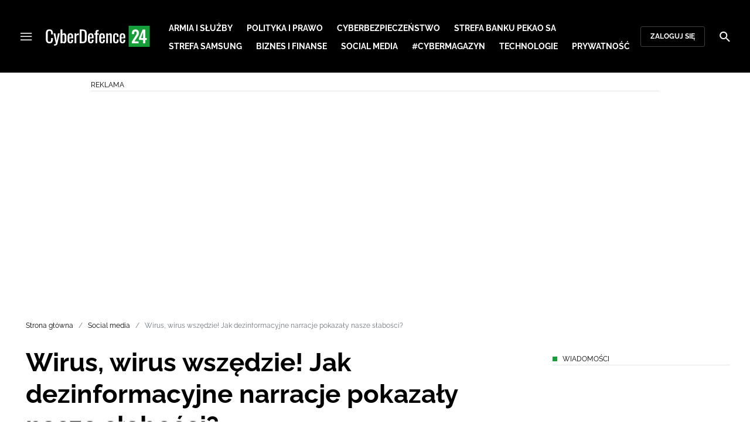

--- FILE ---
content_type: text/html; charset=utf-8
request_url: https://cyberdefence24.pl/bezpieczenstwo-informacyjne/wirus-wirus-wszedzie-jak-dezinformacyjne-narracje-pokazaly-nasze-slabosci
body_size: 29757
content:
<!DOCTYPE html><html lang="pl" data-vue-meta-server-rendered class="--theme-cyberdefence24" data-vue-meta="%7B%22class%22:%7B%22ssr%22:%22--theme-cyberdefence24%22%7D%7D"><head><meta charset="UTF-8"><meta http-equiv="X-UA-Compatible" content="IE=edge"><meta name="viewport" content="width=device-width,initial-scale=1,maximum-scale=5"><meta name="twitter:card" content="summary_large_image"><link rel="preconnect" href="https://www.googletagservices.com"><meta data-vue-meta="ssr" name="facebook-domain-verification" content="ayofuziy9z9sua1xlyckk5wkqrj7eb"><meta data-vue-meta="ssr" name="title" content="Wirus, wirus wszędzie! Jak dezinformacyjne narracje pokazały nasze słabości?"><meta data-vue-meta="ssr" name="description" content="Spisek, szczepionki, mikroczipy i... zabójcze połączenie z technologią nowej generacji. Czy dezinformacja wokół tematu koronawirusa przyniosła zagrożenia dla naszego bezpieczeństwa i zdrowia? Jak poradziły sobie z nią media społecznościowe? O opinie zapytaliśmy ekspertów."><meta data-vue-meta="ssr" name="keywords" content="dezinformacja, fake news, Covid-19, koronawirus, Jakub Turowski, Facebook, Stowarzyszenie Demagog, Małgorzata Kilian, Michał Marek, Adam Lelonek, Anna Miotk, antyszczepionkowcy,"><meta data-vue-meta="ssr" property="og:title" content="Wirus, wirus wszędzie! Jak dezinformacyjne narracje pokazały nasze słabości?"><meta data-vue-meta="ssr" property="og:description" content="Spisek, szczepionki, mikroczipy i... zabójcze połączenie z technologią nowej generacji. Czy dezinformacja wokół tematu koronawirusa przyniosła zagrożenia dla naszego bezpieczeństwa i zdrowia? Jak poradziły sobie z nią media społecznościowe? O opinie zapytaliśmy ekspertów."><meta data-vue-meta="ssr" property="og:image" content="https://cdn.defence24.pl/2020/12/23/1920xpx/qlrk7k-covid000.jpg"><meta data-vue-meta="ssr" property="twitter:title" content="Wirus, wirus wszędzie! Jak dezinformacyjne narracje pokazały nasze słabości?"><meta data-vue-meta="ssr" property="twitter:description" content="Spisek, szczepionki, mikroczipy i... zabójcze połączenie z technologią nowej generacji. Czy dezinformacja wokół tematu koronawirusa przyniosła zagrożenia dla naszego bezpieczeństwa i zdrowia? Jak poradziły sobie z nią media społecznościowe? O opinie zapytaliśmy ekspertów."><meta data-vue-meta="ssr" name="twitterImageAlt" content="Wirus, wirus wszędzie! Jak dezinformacyjne narracje pokazały nasze słabości?"><meta data-vue-meta="ssr" property="twitter:image" content="https://cdn.defence24.pl/2020/12/23/1920xpx/qlrk7k-covid000.jpg"><meta data-vue-meta="ssr" property="article:published_time" content="2020-12-28T10:50:29.000Z"><meta data-vue-meta="ssr" property="og:type" content="article"><meta data-vue-meta="ssr" name="robots" content="index, follow, max-image-preview:large"><meta data-vue-meta="ssr" property="og:url" content="https://cyberdefence24.pl/bezpieczenstwo-informacyjne/wirus-wirus-wszedzie-jak-dezinformacyjne-narracje-pokazaly-nasze-slabosci"><meta data-vue-meta="ssr" property="article:author" content="CyberDefence24"><meta data-vue-meta="ssr" property="article:section" content="Social media"><meta data-vue-meta="ssr" property="og:logo" content="https://cdn.defence24.pl/logos/cyberdefence24-light.svg"><title>Wirus, wirus wszędzie! Jak dezinformacyjne narracje pokazały nasze słabości?</title><link data-vue-meta="ssr" rel="icon" type="image/png" href="https://cdn.defence24.pl/favicons/cyberdefence24-favicon.png"><link data-vue-meta="ssr" rel="apple-touch-icon" href="https://cdn.defence24.pl/favicons/cyberdefence24-favicon.png"><link data-vue-meta="ssr" rel="icon" type="image/svg+xml" href="https://cdn.defence24.pl/favicons/cyberdefence24-favicon.svg"><link data-vue-meta="ssr" rel="preconnect" href="https://api-x.defence24.pl/api"><link data-vue-meta="ssr" rel="preload" href="/fonts/icomoon.b8e48cd2.woff" as="font" type="font/woff" crossOrigin="crossorigin"><link data-vue-meta="ssr" rel="preload" href="/fonts/Raleway-Bold.798e56bf.woff2" as="font" type="font/woff2" crossOrigin="crossorigin"><link data-vue-meta="ssr" rel="preload" href="/fonts/Raleway-Regular.b304ecae.woff2" as="font" type="font/woff2" crossOrigin="crossorigin"><link data-vue-meta="ssr" rel="preload" href="/fonts/Raleway-Italic.eb861377.woff2" as="font" type="font/woff2" crossOrigin="crossorigin"><link data-vue-meta="ssr" rel="canonical" href="https://cyberdefence24.pl/bezpieczenstwo-informacyjne/wirus-wirus-wszedzie-jak-dezinformacyjne-narracje-pokazaly-nasze-slabosci"><style data-vue-meta="ssr" type="text/css">[object Object]</style><style data-vue-meta="ssr" type="text/css">
          :root {
            
--site-1-theme-color: #e30000;
--site-2-theme-color: #f3911a;
--site-3-theme-color: #169f38;
--site-4-theme-color: #8d99e9;
--site-5-theme-color: #e30000;
--site-6-theme-color: #2155a3;
--site-7-theme-color: #e30000;
--site-8-theme-color: #e30000;
--site-9-theme-color: #e30000;
--site-10-theme-color: #e30000;
--site-11-theme-color: #e30000;
          }
        </style><script data-vmid="gtm-container" type="text/javascript">
            window.dataLayer = window.dataLayer || [];
            function gtag(){dataLayer.push(arguments);}
            gtag('consent', 'default', {
                'ad_storage': 'denied',
                'ad_personalization': 'denied',
                'ad_user_data': 'denied'
              });
            window.gtag_enable_tcf_support = true;
            dataLayer.push({
              'event': 'info'
            });
          (function(w,d,s,l,i){w[l]=w[l]||[];w[l].push({'gtm.start':new Date().getTime(),
          event:'gtm.js'});var f=d.getElementsByTagName(s)[0],j=d.createElement(s),dl=l!='dataLayer'
          ?'&l='+l:'';j.async=true;j.src='https://www.googletagmanager.com/gtm.js?id='+i+dl;
          f.parentNode.insertBefore(j,f);})(window,document,'script','dataLayer',
          'GTM-NH45WL2');</script><script data-vmid="gam-script" async type="text/javascript" src="https://securepubads.g.doubleclick.net/tag/js/gpt.js"></script><script data-vmid="gam-container" type="text/javascript">window.googletag = window.googletag || { cmd: [] }</script><script data-vmid="btl-script" async type="text/javascript" src="https://btloader.com/tag?o=5194763873026048&amp;upapi=true"></script><link rel="stylesheet" href="/css/chunk-vendors.2fce460c.css"><link rel="stylesheet" href="/css/app.2dcead0c.css"><link rel="preload" href="/js/commons.d24.4c17141d.js" as="script"><link rel="preload" href="/js/commons.vue-easy-lightbox.4a722918.js" as="script"><link rel="preload" href="/css/chunk-vendors.2fce460c.css" as="style"><link rel="preload" href="/js/chunk-vendors.47377693.js" as="script"><link rel="preload" href="/css/app.2dcead0c.css" as="style"><link rel="preload" href="/js/app.d8bfcae1.js" as="script"><link rel="preload" href="/js/ContentView.c866975b.js" as="script"><link rel="preload" href="/js/chunk-2d0d79d9.25275462.js" as="script"><link rel="prefetch" href="/css/OAuth.e97cdfbe.css"><link rel="prefetch" href="/css/defaultVendors~modal/NoNicknameSet.f8270b05.css"><link rel="prefetch" href="/css/default~ContentView~SimplePreview.792ec396.css"><link rel="prefetch" href="/css/modal/BuySingleAccessModal.dcfca494.css"><link rel="prefetch" href="/css/modal/LogInModal.92a34e46.css"><link rel="prefetch" href="/css/modal/NoNicknameSet.66c88d92.css"><link rel="prefetch" href="/css/modal/WelcomeModal.21c774b3.css"><link rel="prefetch" href="/js/ActivateAccountView.bdb57d63.js"><link rel="prefetch" href="/js/ArticlesView.b0068d51.js"><link rel="prefetch" href="/js/ChangeAvatarView.253bb779.js"><link rel="prefetch" href="/js/ChangeCompanyDataView.f6f25a1d.js"><link rel="prefetch" href="/js/ChangeNicknameView.6a796d91.js"><link rel="prefetch" href="/js/ChangePasswordView.dd31013b.js"><link rel="prefetch" href="/js/ManageCardsView.423d53a3.js"><link rel="prefetch" href="/js/MyAccountView.5c834e3b.js"><link rel="prefetch" href="/js/MyDataView.2db0446f.js"><link rel="prefetch" href="/js/NoAccessView.2d59b68b.js"><link rel="prefetch" href="/js/OAuth.90d74582.js"><link rel="prefetch" href="/js/PasswordResetView.3be412ee.js"><link rel="prefetch" href="/js/SearchView.b76c0260.js"><link rel="prefetch" href="/js/SimplePreview.ebcf8597.js"><link rel="prefetch" href="/js/SubscriptionView.434e1e49.js"><link rel="prefetch" href="/js/defaultVendors~ArticlesView~ContentView~OAuth~PasswordResetView~SimplePreview~SubscriptionView~modal~697060f7.2d27abb6.js"><link rel="prefetch" href="/js/defaultVendors~modal/NoNicknameSet.18ce907b.js"><link rel="prefetch" href="/js/default~ContentView~SimplePreview.228d760e.js"><link rel="prefetch" href="/js/default~modal/BuySingleAccessModal~subscription.8c4c6fa1.js"><link rel="prefetch" href="/js/i18n.7e83eebb.js"><link rel="prefetch" href="/js/i18n0.befb6300.js"><link rel="prefetch" href="/js/i18n1.0563ab95.js"><link rel="prefetch" href="/js/modal/AccountNotFoundModal.e27b0303.js"><link rel="prefetch" href="/js/modal/ActivationLinkSentModal.a33154a5.js"><link rel="prefetch" href="/js/modal/BuySingleAccessModal.69bd42d5.js"><link rel="prefetch" href="/js/modal/BuySubscriptionModal.72a7b62f.js"><link rel="prefetch" href="/js/modal/ForgotPasswordModal.c6302bcb.js"><link rel="prefetch" href="/js/modal/FullNameSetupModal.bd279d22.js"><link rel="prefetch" href="/js/modal/InfoModal.ef6246f4.js"><link rel="prefetch" href="/js/modal/LogInErrorModal.424e41a5.js"><link rel="prefetch" href="/js/modal/LogInModal.2dae0eaa.js"><link rel="prefetch" href="/js/modal/MessageSentModal.1da0e55d.js"><link rel="prefetch" href="/js/modal/NoAccountModal.17a6087e.js"><link rel="prefetch" href="/js/modal/NoNicknameSet.fa7310a7.js"><link rel="prefetch" href="/js/modal/NotActiveAccountModal.003c3852.js"><link rel="prefetch" href="/js/modal/PaymentError.557d4f67.js"><link rel="prefetch" href="/js/modal/SetNickname.df97a8b2.js"><link rel="prefetch" href="/js/modal/SubscriptionConflictModal.a71ae3b7.js"><link rel="prefetch" href="/js/modal/WelcomeModal.1545fe81.js"><link rel="prefetch" href="/js/subscription.b5faf0d9.js"><link rel="prefetch" href="/playlist.css"><link rel="prefetch" href="/precache-manifest.665f8607d736d3f5ff1dbfeec803b9ed.js"><link rel="prefetch" href="/service-worker.js"><link rel="prefetch" href="/ue_sw.js"></head><body ><script type="text/javascript" data-cmp-ab="1" src="https://cdn.consentmanager.net/delivery/js/semiautomatic.min.js" data-cmp-cdid="6dddbc560221f" data-cmp-host="a.delivery.consentmanager.net" data-cmp-cdn="cdn.consentmanager.net" data-cmp-codesrc="0"></script><div id="app" data-server-rendered="true"><script type="application/ld+json">{"@context":"https://schema.org","@graph":[{"@type":"Organization","name":"CyberDefence24","logo":{"@type":"ImageObject","contentUrl":"https://cdn.defence24.pl/logos/cyberdefence24-light.svg","caption":"CyberDefence24"},"image":{"@type":"ImageObject","contentUrl":"https://cyberdefence24.pl/site-image.jpg","url":"https://cyberdefence24.pl/","caption":"CyberDefence24"},"foundingDate":"2016-01-01","telephone":"+48228900295","address":{"@type":"PostalAddress","streetAddress":"ul. Foksal 18","postalCode":"00-372","addressLocality":"Warszawa","addressRegion":"Mazowieckie","addressCountry":"PL"},"url":"https://cyberdefence24.pl/","sameAs":["https://twitter.com/CyberDefence24","https://www.facebook.com/CyberDefence24","https://www.linkedin.com/company/cyberdefence24-pl/","https://www.youtube.com/@cyberdefence24"]},{"@type":"NewsMediaOrganization","name":"CyberDefence24","logo":{"@type":"ImageObject","contentUrl":"https://cdn.defence24.pl/logos/cyberdefence24-light.svg","caption":"CyberDefence24"},"image":{"@type":"ImageObject","contentUrl":"https://cyberdefence24.pl/site-image.jpg","url":"https://cyberdefence24.pl/","caption":"CyberDefence24"},"foundingDate":"2016-01-01","telephone":"+48228900295","address":{"@type":"PostalAddress","streetAddress":"ul. Foksal 18","postalCode":"00-372","addressLocality":"Warszawa","addressRegion":"Mazowieckie","addressCountry":"PL"},"url":"https://cyberdefence24.pl/","sameAs":["https://twitter.com/CyberDefence24","https://www.facebook.com/CyberDefence24","https://www.linkedin.com/company/cyberdefence24-pl/","https://www.youtube.com/@cyberdefence24"]},{"@type":"WebSite","name":"CyberDefence24","url":"https://cyberdefence24.pl/"}]}</script><div class="layout"><div class="navbar"><button aria-label="Menu" class="navbar__hamburger btn-link-dark p-0 btn"><i class="icon-menu --medium"></i></button><div class="container justify-content-center justify-content-lg-between"><div class="d-flex flex-nowrap justify-content-center align-items-center w-100 justify-content-md-start"><a href="/" target="_self" class="navbar__brand router-link-active"><span><img alt="Logotyp serwisu CyberDefence24" src="https://cdn.defence24.pl/logos/cyberdefence24-dark.svg" width="178" height="36"></span></a><nav class="navbar__main-nav-lg d-none d-xl-block"><ul class="list-inline mb-0 ps-6 navbar__main-nav-lg__list-lg"><li class="list-inline-item p-0 navbar__main-nav-lg__list-lg__item"><a href="/armia-i-sluzby" target="_self" class="navbar__main-nav__list__item__link btn-link-dark text-uppercase text-ui-nav-important"><span> Armia i Służby </span></a></li><li class="list-inline-item p-0 navbar__main-nav-lg__list-lg__item"><a href="/polityka-i-prawo" target="_self" class="navbar__main-nav__list__item__link btn-link-dark text-uppercase text-ui-nav-important"><span> Polityka i prawo </span></a></li><li class="list-inline-item p-0 navbar__main-nav-lg__list-lg__item"><a href="/cyberbezpieczenstwo" target="_self" class="navbar__main-nav__list__item__link btn-link-dark text-uppercase text-ui-nav-important"><span> Cyberbezpieczeństwo </span></a></li><li class="list-inline-item p-0 navbar__main-nav-lg__list-lg__item"><a href="/strefa-pekao-sa" target="_self" class="navbar__main-nav__list__item__link btn-link-dark text-uppercase text-ui-nav-important"><span> Strefa Banku Pekao SA </span></a></li><li class="list-inline-item p-0 navbar__main-nav-lg__list-lg__item"><a href="/strefa-samsunga-" target="_self" class="navbar__main-nav__list__item__link btn-link-dark text-uppercase text-ui-nav-important"><span> Strefa Samsung </span></a></li><li class="list-inline-item p-0 navbar__main-nav-lg__list-lg__item"><a href="/biznes-i-finanse" target="_self" class="navbar__main-nav__list__item__link btn-link-dark text-uppercase text-ui-nav-important"><span> Biznes i Finanse </span></a></li><li class="list-inline-item p-0 navbar__main-nav-lg__list-lg__item"><a href="/social-media" target="_self" class="navbar__main-nav__list__item__link btn-link-dark text-uppercase text-ui-nav-important"><span> Social media </span></a></li><li class="list-inline-item p-0 navbar__main-nav-lg__list-lg__item"><a href="/cybermagazyn" target="_self" class="navbar__main-nav__list__item__link btn-link-dark text-uppercase text-ui-nav-important"><span> #CyberMagazyn </span></a></li><li class="list-inline-item p-0 navbar__main-nav-lg__list-lg__item"><a href="/technologie" target="_self" class="navbar__main-nav__list__item__link btn-link-dark text-uppercase text-ui-nav-important"><span> Technologie </span></a></li><li class="list-inline-item p-0 navbar__main-nav-lg__list-lg__item"><a href="/prywatnosc" target="_self" class="navbar__main-nav__list__item__link btn-link-dark text-uppercase text-ui-nav-important"><span> Prywatność </span></a></li></ul></nav></div><nav class="navbar__user-actions d-none d-md-flex"><!----><button class="navbar__user-actions__btn btn-secondary-dark btn-sm btn"> Zaloguj się </button></nav></div><button class="navbar__my-account-btn btn-secondary-dark btn-sm text-nowrap btn d-none"> Moje konto </button><button aria-label="Szukaj" class="navbar__search btn-link-dark p-0 btn"><i class="icon-search --medium"></i></button></div> <!----><div class="layout__middle"><div class="article"><script type="application/ld+json">{"@context":"https://schema.org","@graph":[{"@type":"BreadcrumbList","itemListElement":[{"@type":"ListItem","position":1,"name":"Strona główna","item":"https://cyberdefence24.pl/"},{"@type":"ListItem","position":2,"name":"Social media","item":"https://cyberdefence24.pl/social-media"},{"@type":"ListItem","position":3,"name":"Wirus, wirus wszędzie! Jak dezinformacyjne narracje pokazały nasze słabości?"}]}]}</script><div class="container-fluid px-0"><div class="page-builder page-builder-top"><style>
      .page-builder-top {
        grid-template-columns: repeat(6, minmax(0, 1fr))
      }
    </style> <section class="block" style="grid-column:span 6;grid-row:span 2;"><section class="ad-banner module --size-main-index"><div class="ad-banner__box"><header class="line-header ad-banner__header --light"><div class="line-header__content text-ui-separator text-uppercase m-0 mt-4 mb-3 fw-normal"><span>Reklama</span> <!----></div></header> <!----></div></section> <!----> </section></div></div><div class="container my-6"><nav class="Breadcrumb text-ui-separator mb-3"><ul class="list-unstyled"><li><a href="/" target="_self" class="router-link-active"><span>Strona główna</span></a></li><li><a href="/social-media" target="_self"><span>Social media</span></a></li><li><span class="text-muted"><span>Wirus, wirus wszędzie! Jak dezinformacyjne narracje pokazały nasze słabości?</span></span></li></ul></nav><div class="row"><article class="col-12 article-content col-xl-8"><main class="page-builder page-builder-6f89df02-0072-4480-92b5-fe9710605253"><style>
      .page-builder-901a21d8-0967-4731-82c2-47a94020b93b {
        grid-template-columns: repeat(6, minmax(0, 1fr))
      }
    </style> <section class="block" style="grid-column:span 6;grid-row:span 3;"><header class="article-header --loaded"><h1 class="article-header__title fs-3 fs-lg-1">Wirus, wirus wszędzie! Jak dezinformacyjne narracje pokazały nasze słabości?</h1> <div class="row justify-content-between"><div class="col-auto"><div><a href="/strona-autora/cyberdefence24" target="_self" class="text-decoration-none"><span><div class="article-author"><img src="https://cdn.defence24.pl/2021/10/07/100x100px/2021/10/07/originals/3Aj3SReasshCX6mB7PtqB9bIrG2FVF8FvJtKQP85.z4pa.webp" alt="" srcset="https://cdn.defence24.pl/2021/10/07/100x100px/2021/10/07/originals/3Aj3SReasshCX6mB7PtqB9bIrG2FVF8FvJtKQP85.z4pa.webp" width="100" height="100" author="Paweł Korzeniewski" caption="" fullscreen="https://cdn.defence24.pl/2021/10/07/1920xpx/2021/10/07/originals/3Aj3SReasshCX6mB7PtqB9bIrG2FVF8FvJtKQP85.fxlu.webp" class="img article-author__avatar img-avatar me-4"> <p class="article-author__texts"><span class="article-author__name text-ui-small text-uppercase">
          CyberDefence24 
        </span> <time datetime="2020-12-28T10:50:29.000Z" class="article-author__publication-time fs-small">
            28.12.2020 11:50
          </time></p></div></span></a></div></div> <div class="col-auto d-flex justify-content-between align-items-center"><ul class="article-actions list-inline mb-0 me-lg-3"><li class="article-actions__item list-inline-item d-none d-lg-inline-block"><div hideForMobile="true" class="screen --open"><button class="article-action btn-link p-0 btn"><i class="article-action__icon me-1 icon-print --small"></i> <span class="text-ui-separator-link">
          Drukuj
        </span></button> <!----></div></li><li class="article-actions__item list-inline-item"><div class="screen --open"><button class="article-action btn-link p-0 btn"><i class="article-action__icon me-1 icon-download --small"></i> <span class="text-ui-separator-link">
          PDF
        </span></button> <!----></div></li></ul> <ul class="article-socials list-inline mb-0 d-none d-lg-block"><li class="article-socials__item list-inline-item p-0"><button title="Facebook" class="article-social btn-secondary btn-small btn-square btn"><i class="icon-facebook --medium"></i></button></li><li class="article-socials__item list-inline-item p-0"><button title="Twitter" class="article-social btn-secondary btn-small btn-square btn"><i class="icon-x --medium"></i></button></li><li class="article-socials__item list-inline-item p-0"><button title="LinkedIn" class="article-social btn-secondary btn-small btn-square btn"><i class="icon-linkedin --medium"></i></button></li><li class="article-socials__item list-inline-item p-0"><button title="Instagram" class="article-social btn-secondary btn-small btn-square btn"><i class="icon-instagram --medium"></i></button></li></ul></div></div> <div class="article-header__wrap"><div class="article-header__image"><figure class="image-with-caption"><div><div class="image-with-caption__image-wrapper"><img src="https://cdn.defence24.pl/2020/12/23/800x450px/xHeOyQD2iURTWIAvB7taLxQXeke013TGBCD7aFBq.vcbw.webp" alt="Fot. fernandozhiminaicela/Pixabay" srcset="https://cdn.defence24.pl/2020/12/23/800x450px/xHeOyQD2iURTWIAvB7taLxQXeke013TGBCD7aFBq.vcbw.webp, https://cdn.defence24.pl/2020/12/23/1440x810px/xHeOyQD2iURTWIAvB7taLxQXeke013TGBCD7aFBq.vy1u.webp 2x" width="800" height="450" author="" fetchpriority="high" class="img image-with-caption__image"> <section class="empty-div article-header__ad"></section></div> <!----></div> <figcaption class="image-with-caption__caption">
        Fot. fernandozhiminaicela/Pixabay
       <!----></figcaption></figure> <!----></div></div> <ul class="article-share list-inline d-lg-none bg-black mb-0"><li class="article-share-item list-inline-item m-0"><button class="share-button btn-link-dark px-0 btn"><i class="share-button__icon icon-facebook --small"></i> <span class="text-ui-x-small text-uppercase mb-0">
        Facebook
      </span></button></li><li class="article-share-item list-inline-item m-0"><button class="share-button btn-link-dark px-0 btn"><i class="share-button__icon icon-x --small"></i> <span class="text-ui-x-small text-uppercase mb-0">
        Twitter
      </span></button></li><li class="article-share-item list-inline-item m-0"><button class="share-button btn-link-dark px-0 btn"><i class="share-button__icon icon-linkedin --small"></i> <span class="text-ui-x-small text-uppercase mb-0">
        LinkedIn
      </span></button></li><li class="article-share-item list-inline-item m-0"><button class="share-button btn-link-dark px-0 btn"><i class="share-button__icon icon-link --small"></i> <span class="text-ui-x-small text-uppercase mb-0">
        Kopiuj link
      </span></button></li><li class="article-share-item list-inline-item m-0"><button class="share-button btn-link-dark px-0 btn"><i class="share-button__icon icon-email --small"></i> <span class="text-ui-x-small text-uppercase mb-0">
        Wyślij email
      </span></button></li></ul> <div class="article-header__lead"><p><strong>Spisek, szczepionki, mikroczipy i&#8230; zabójcze połączenie z technologią nowej generacji. Czy dezinformacja wokół tematu koronawirusa przyniosła zagrożenia dla naszego bezpieczeństwa i zdrowia? Jak poradziły sobie z nią media społecznościowe? O opinie zapytaliśmy ekspertów.</strong></p></div> <script type="application/ld+json">{"@context":"https://schema.org","@graph":[{"@type":"NewsArticle","mainEntityOfPage":{"@type":"WebPage","@id":"https://cyberdefence24.pl/bezpieczenstwo-informacyjne/wirus-wirus-wszedzie-jak-dezinformacyjne-narracje-pokazaly-nasze-slabosci"},"headline":"Wirus, wirus wszędzie! Jak dezinformacyjne narracje pokazały nasze słabości?","articleSection":"Social media","description":"Spisek, szczepionki, mikroczipy i... zabójcze połączenie z technologią nowej generacji. Czy dezinformacja wokół tematu koronawirusa przyniosła zagrożenia dla naszego bezpieczeństwa i zdrowia? Jak poradziły sobie z nią media społecznościowe? O opinie zapytaliśmy ekspertów.","image":"https://cdn.defence24.pl//2020/12/23/originals/xHeOyQD2iURTWIAvB7taLxQXeke013TGBCD7aFBq.webp","datePublished":"2020-12-28T11:50:29+01:00","dateModified":"2020-12-28T11:50:29+01:00","author":[{"@type":"Person","name":"CyberDefence24 ","url":"https://cyberdefence24.pl/strona-autora/cyberdefence24"}],"inLanguage":"PL","isAccessibleForFree":true,"url":"https://cyberdefence24.pl/bezpieczenstwo-informacyjne/wirus-wirus-wszedzie-jak-dezinformacyjne-narracje-pokazaly-nasze-slabosci","publisher":{"@id":"https://cyberdefence24.pl","@type":"NewsMediaOrganization","name":"CyberDefence24","logo":"https://cdn.defence24.pl/logos/cyberdefence24-light.svg"}}]}</script></header> <!----> </section><section class="block" style="grid-column:span 6;grid-row:span 1;"><section class="html-module --light" style="background-color:inherit;"><p>W mijającym roku nasza uwaga skupiona była na kwestiach koronawirusa - zarówno samego patogenu jak i decyzji politycznych, skutków dla zdrowia, ekonomii i globalnego bezpieczeństwa. Nie dziwi zatem fakt, że stał się on również „bohaterem” ostatnich dwunastu miesięcy w kontekście działań prowadzonych w obszarze informacyjnym. Prześcigano się nie tylko w znalezieniu „winnego” wybuchu pandemii, ale również starano się wykazać połączenie pomiędzy wirusem a próbą podstępnego wyszczepienia nas mikroczipami czy zbudowania zasłony dymnej dla budowy sieci 5G. Pomimo że sam wirus narobił wiele zamieszania, nie był on jedynym problemem prowadzonej walki z działaniami dezinformacyjnymi, który pojawił się przeciągu ostatnich 12 miesięcy. O dokonanie oceny prognozowanych trendów, zagrożeń i wyzwań na kolejny rok poprosiliśmy ekspertów:</p>
<ul>
<li><span><span style="font-weight: 400;">Małgorzatę Kilian - </span><span style="font-weight: 400;">założycielkę Stowarzyszenia Demagog;</span></span></li>
<li><span><span style="font-weight: 400;">Adama Lelonka - analityka projektu MapinfluenCE;</span></span></li>
<li><span><span style="font-weight: 400;">Michała Marka - doktoranta Uniwersytetu Jagiellońskiego, eksperta ds. polityki informacyjnej;</span></span></li>
<li><span><span style="font-weight: 400;">Annę Miotk - dyrektor ds. komunikacji w Polskie Badania Internetu. Wykładowczynię w </span></span><span style="font-weight: 400;">Katedrze Komunikacji Społecznej i Public Relations na Uniwersytecie Warszawskim;</span></li>
<li><span style="font-weight: 400;">Jakuba Turowskiego - <span>szefa zespołu ds. Polityki publicznej Facebooka w Polsce, krajach bałtyckich, Rumunii i Bułgarii.<br /><br /></span></span></li>
</ul>
<p><b>W jaki sposób dezinformacja wokół tematyki związanej z COVID-19 przyczyniła się do zmian w obszarze informacyjnym?</b></p>
<p><span>„</span>Dezinformacja wokół tematyki COVID-19 oraz ogromny chaos informacyjny sprawiły, że ludzie zaczęli szukać wiarygodnych i jak najbardziej aktualnych źródeł informacji. Jednocześnie potrzebę tę zauważyły również portale o sensacyjnym czy dezinformującym charakterze, co skutkowało ogromnym zalewem treści, w których czytelnikowi trudno było się odnaleźć, a przede wszystkim odróżnić prawdę od manipulacji” - stwierdziła Małgorzata Kilian. </p>
<p>W opinii dr Adama Lelonka <span>„</span>dezinformacja związana z pandemią jeszcze bardziej uwidoczniła wiele istniejących już wcześniej problemów, jak m.in.: braki w obszarze komunikacji strategicznej rządów, rosnący poziom polaryzacji społecznej w kwestiach światopoglądowych, niski poziom świadomości wielu grup społecznych odnośnie zagrożeń informacyjnych oraz nierozwiniętą odporność społeczną (<em>societal resilience</em>)”.</p>
<p><span>„</span>Działania związane z tematyką COVID-19 wyeksponowały mechanizmy oraz narzędzia stosowane w ramach aktywności dezinformacyjnej. Upowszechnianie treści zmanipulowanych oraz otwarcie zafałszowanych przez część portali alternatywnych kanałów YouTube oraz grup działających w sieciach społecznościowych ukazały istniejące pomiędzy częścią wskazanych portali, grup i kanałów powiązania” - wskazał Michał Marek.</p>
<p>W walce z dezinformacją wokół COVID-19 dużą rolą odegrała również Światowa Organizacja Zdrowia - wskazuje dr Anna Miotk. <span>„</span>WHO na bazie doświadczeń z wcześniejszymi XXI-wiecznymi epidemiami w roku 2018 wydało dokument &gt;&gt;Managing epidemics&lt;&lt;, w którym wskazano, że epidemii towarzyszy infodemia, a skuteczne zarządzanie komunikacją podczas powszechnego kryzysu zdrowotnego polega również na uwzględnieniu tego zjawiska w ramach reakcji - stwierdziła ekspertka.</p>
<p>Ważną rolę odegrały także media społecznościowe, a w szczególności Facebook, który podjął szereg działań, żeby zwalczyć pandemię. <span>„</span><span>Pandemia bardzo dobitnie pokazała znaczenie, jakie odgrywają wiarygodne źródła informacji dla zdrowia i bezpieczeństwa publicznego. W sytuacji, gdy rzetelność informacji może wpływać na ludzkie zdrowie i życie na masową skalę, minimalizacja rozprzestrzeniania się dezinformacji i wzmacnianie zasięgu instytucji odpowiedzialnych za zdrowie publiczne ma kluczowe znaczenie”</span> - stwierdził Jakub Turowski z Facebooka. <span>„</span><span>Jako Facebook od początku pandemii mieliśmy świadomość roli jaką powinniśmy pełnić w łączeniu ludzi z wiarygodnymi informacjami. Utworzyliśmy na platformie Centrum informacji na temat COVID-19, które jest na bieżąco aktualizowane informacjami pochodzącymi z zaufanych źródeł takich jak Ministerstwo Zdrowia czy WHO”</span> - dodał przedstawiciel koncernu. </p>
<p><strong>Jakie zagrożenia dla społeczeństwa stworzyły działania dezinformacyjne wokół pandemii COVID-19? </strong></p>
<p>Założycielka Stowarzyszenia Demagog wskazuje, że „największym zagrożeniem jest chaos informacyjny, który może wpływać na zachowanie społeczeństwa i podejmowane decyzje, szczególnie te dotyczące zdrowia. Możemy zaobserwować powstanie grupy tzw. &gt;&gt;koronasceptyków&lt;&lt;, którzy podważają zasadność noszenia maseczek czy szczepień poprzez propagowane przez siebie treści, nie bazujące na wiedzy naukowej”. Przed zwiększenie się liczby takich osób przestrzegał dr Lelonek. Ekspert stwierdził, że  „według różnych szacunków, w każdym społeczeństwie funkcjonowało do ok. 1% ludności, którą można było określać terminem &gt;&gt;antyszczepionkowców&lt;&lt;. Obecnie wskutek różnych narracji i teorii spiskowych, rozprzestrzeniających się w formie zorganizowanych działań struktur państwowych, niepaństwowych, jak i tych zachodzących w sposób naturalny, oddolny, przez indywidualnych użytkowników sieci, odsetek ten może być większy”.</p>
<p>Ważnym zjawiskiem było również łączenie fake newsów o COVID-19 z innymi technologiami - przede wszystkim 5G - na co zwraca uwagę dr Anna Miotk. „Niesprawdzone pogłoski o związku innowacyjnej sieci z pandemią powodowały przypadki włamań do stacji operatorów telefonii komórkowej i niszczenie sprzętu. Chaos oraz nadmiar informacji owocował też pogorszeniem nastroju i licznymi lękami” – wskazała ekspertka.  </p>
<p>Jakub Turowski ostrzegał natomiast, że „dezinformacja związana z chorobą COVID-19 może powodować bezpośrednie zagrożenie dla zdrowia i życia ludzi. Dlatego walka z tym zjawiskiem w ramach naszych platform ma dla nas kluczowe znaczenie. W tym roku byliśmy w stanie wyświetlić ostrzeżenia na niemal 170 milionach postów. Wiemy, że dzięki takim ostrzeżeniom 95% ludzi rezygnuje z wyświetlania treści budzących zastrzeżenia. Usunęliśmy także 12 milionów postów na Facebooku i Instagramie, które tworzyły bezpośrednie zagrożenie dla zdrowia i życia ludzi”.</p>
<p>Michał Marek tłumaczył dlaczego nie powinniśmy lekceważyć tych aktywności. „Działania, o których mowa miały zatem na celu zdestabilizowanie sytuacji polityczno-społecznej w kraju, stymulowanie protestów (co jest zjawiskiem groźnym w obliczu pandemii) oraz wywołanie kryzysu politycznego, który również nie jest czynnikiem pozytywnym w dobie walki z powszechnym kryzysem zdrowotnym” – stwierdził ekspert.</p>
<p><strong>Jak w Pani/Pana opinii media społecznościowe poradziły sobie z dezinformacją wokół COVID-19? Gdzie widzi Pan/Pani pole do zmian? </strong></p>
<p><span>„</span>Media społecznościowe zrobiły pierwszy krok do walki z dezinformacją promując wiarygodne i rzetelne źródła informacji. Jednak wciąż jest to za mało, aby skutecznie zniechęcić ludzi do szerzenia fake newsów. Potrzebujemy zmian systemowych, być może większej weryfikacji użytkowników mediów społecznościowych już na poziomie rejestracji i dołączania do społeczności danego medium<span>”</span> - wskazała Małgorzata Kilian.<b></b></p>
<p><b></b>Platformy mediów społecznościowych krytykował dr Adam Lelonek wskazując, że <span>„</span>wielkie firmy technologiczne, czyli tzw. <em>Big Tech</em>, zgromadziły w swoich rękach zbyt dużą wiedzę o użytkownikach oraz posiadają zbyt duży wpływ na funkcjonowanie całych społeczeństw i krajowych przestrzeni informacyjnych, praktycznie pozostając poza kontrolą społeczną. Nawet sami pracownicy tych korporacji nie wiedzą co dokładnie się w nich dzieje<span>”</span>.</p>
<p><b></b>Na fakt, że media społecznościowe coraz częściej stają się zasadniczym ogniwem szerzenia dezinformacji - wskazywał Michał Marek. Jego zdaniem <span>„</span>fala dezinformacji stymuluje do pracy z odbiorcą przekazów chociażby poprzez sieci społecznościowe. Aktywność polegająca na objaśnianiu w przystępny sposób procesów związanych z dezinformacją przynajmniej w teorii powinna służyć ograniczeniu negatywnego wpływu na społeczeństwo publikacji i wpisów o szkodliwym charakterze<span>”</span>.</p>
<p>Nieco bardziej optymistyczna w ocenie pracy platform społecznościowych była <span>dr Anna Miotk. „</span>Uważam, że platformy społecznościowe poradziły sobie z dezinformacją wokół COVID-19 mniej więcej &gt;&gt;pół na pół&lt;&lt;. Ważnym krokiem było umieszczanie zweryfikowanych informacji o chorobie w panelach użytkowników – po zalogowaniu się na Facebooka, użytkownik od razu miał na swojej tablicy dostęp do oficjalnych informacji na temat koronawirusa. Platformy współpracowały też ze środowiskiem naukowym, udostępniając ankiety na temat COVID-19<span>”</span> - stwierdziła ekspertka.</p>
<p><b></b>Jakub Turowski wskazał natomiast, że <span>„</span>trudno porównać trwającą pandemię z jakimkolwiek innym współczesnym wydarzeniem i nie da się jednoznacznie ocenić czy poradziliśmy sobie z tym problemem dobrze lub źle, ale z pewnością warto z tych doświadczeń wyciągać wnioski na przyszłość, aby lepiej stawiać czoła nowym wyzwaniom. Przykładowo Centrum informacji na temat COVID-19, które było centralnym elementem naszej walki z dezinformacją, posłużyło nam jako punkt odniesienia dla stworzenia w ramach naszych platform Centrum informacji o klimacie<span>”</span>.</p>
<p><span>Pełne odpowiedzi udzielone przez ekspertów znajdują się poniżej:</span></p>
<ul>
<li><span><a href="https://www.cyberdefence24.pl/bezpieczenstwo-informacyjne/wirus-wirus-wszedzie-jak-dezinformacyjne-narracje-pokazaly-nasze-slaboscimalgorzata-kilian" target="_blank"><span style="font-weight: 400;">Małgorzata Kilian</span></a><span style="font-weight: 400;"> - </span><span style="font-weight: 400;">założycielka Stowarzyszenia Demagog;</span></span></li>
<li><span><span style="font-weight: 400;"><a href="https://www.cyberdefence24.pl/wirus-wirus-wszedzie-jak-dezinformacyjne-narracje-pokazaly-nasze-slabosciadam-lelonek" target="_blank">Adam Lelonek</a> - analityk projektu MapinfluenCE;</span></span></li>
<li><span><span style="font-weight: 400;"><a href="https://www.cyberdefence24.pl/bezpieczenstwo-informacyjne/wirus-wirus-wszedzie-jak-dezinformacyjne-narracje-pokazaly-nasze-slaboscimichal-marek" target="_blank">Michał Marek</a> - doktorant Uniwersytetu Jagiellońskiego, ekspert ds. polityki informacyjnej;</span></span></li>
<li><a href="https://www.cyberdefence24.pl/bezpieczenstwo-informacyjne/wirus-wirus-wszedzie-jak-dezinformacyjne-narracje-pokazaly-nasze-slaboscianna-miotk" target="_blank"><span><span style="font-weight: 400;">Anna Miotk</span></span></a><span><span style="font-weight: 400;"> - dyrektor ds. komunikacji w Polskie Badania Internetu. Wykładowczyni w </span></span><span style="font-weight: 400;">Katedrze Komunikacji Społecznej i Public Relations na Uniwersytecie Warszawskim;</span></li>
<li><span style="font-weight: 400;"><a href="https://www.cyberdefence24.pl/bezpieczenstwo-informacyjne/wirus-wirus-wszedzie-jak-dezinformacyjne-narracje-pokazaly-nasze-slaboscijakub-turowski" target="_blank">Jakub Turowski</a> - <span>szef zespołu ds. Polityki publicznej Facebooka w Polsce, krajach bałtyckich, Rumunii i Bułgarii.<br /><br /></span></span></li>
</ul>
<div class="news-similar-link">
<p><strong>Czytaj też:</strong> <a title="Rok 2020 z (cyber)perspektywy. Przełomowy czy marginalny?" href="/rok-2020-z-cyberperspektywy-przelomowy-czy-marginalny" target="_blank">Rok 2020 z (cyber)perspektywy. Przełomowy czy marginalny?</a></p>
</div>
<figure><img src="https://cdn-legacy.defence24.pl/cyberdefence24.pl/upload/2020-12-28/qm1kla_11965138510170219520630603218201031439290327n.jpg" alt="image" />
<figcaption><main><a href="https://sklep.defence24.pl/produkt/operacja-ukraina/" target="_blank">Z oferty Sklepu Defence24 - zapraszamy!</a></main></figcaption>
</figure></section> <!----> </section></main><!----><!----><ul data-ssr-key="0" class="tags-list list-inline mt-6"><li class="list-inline-item"><a href="/strona-tagow/dezinformacja" target="_self"><span><span class="badge border rounded pt-2 --white">DEZINFORMACJA</span></span></a></li><li class="list-inline-item"><a href="/strona-tagow/fake-news" target="_self"><span><span class="badge border rounded pt-2 --white">FAKE NEWS</span></span></a></li><li class="list-inline-item"><a href="/strona-tagow/covid-19" target="_self"><span><span class="badge border rounded pt-2 --white">COVID-19</span></span></a></li><li class="list-inline-item"><a href="/strona-tagow/koronawirus" target="_self"><span><span class="badge border rounded pt-2 --white">KORONAWIRUS</span></span></a></li><li class="list-inline-item d-none d-sm-inline-block"><a href="/strona-tagow/facebook" target="_self"><span><span class="badge border rounded pt-2 --white">FACEBOOK</span></span></a></li><li class="list-inline-item d-none d-sm-inline-block"><a href="/strona-tagow/stowarzyszenie-demagog" target="_self"><span><span class="badge border rounded pt-2 --white">STOWARZYSZENIE DEMAGOG</span></span></a></li><li class="list-inline-item d-none d-sm-inline-block"><a href="/strona-tagow/michal-marek" target="_self"><span><span class="badge border rounded pt-2 --white">MICHAŁ MAREK</span></span></a></li><li class="list-inline-item d-none d-sm-inline-block"><a href="/strona-tagow/adam-lelonek" target="_self"><span><span class="badge border rounded pt-2 --white">ADAM LELONEK</span></span></a></li><li class="list-inline-item d-block d-sm-none"><button class="btn-sm text-lowercase text-gray-60 px-0 btn">Pokaż wszystkie</button></li></ul><div class="page-builder page-builder-above-comments"><style>
      .page-builder-above-comments {
        grid-template-columns: repeat(6, minmax(0, 1fr))
      }
    </style> <section class="block" style="grid-column:span 6;grid-row:span 1;"><section class="html-module module --light" style="background-color:inherit;"><!DOCTYPE html>
<html lang="pl">
<head>
    <meta charset="UTF-8">
    <title>CyberDefence24.pl - Digital EU Ambassador</title>
</head>
<body>
    <p><em>
        Serwis CyberDefence24.pl otrzymał tytuł #DigitalEUAmbassador (Ambasadora polityki cyfrowej UE). 
        Jeśli są sprawy, które Was nurtują; pytania, na które nie znacie odpowiedzi; tematy, o których trzeba napisać – zapraszamy do kontaktu. 
        Piszcie do nas na: <a href="/cdn-cgi/l/email-protection#a4d6c1c0c5cfc7cec5e4c7ddc6c1d6c0c1c2c1cac7c196908ad4c8"><span class="__cf_email__" data-cfemail="6e1c0b0a0f050d040f2e0d170c0b1c0a0b080b000d0b5c5a401e02">[email&#160;protected]</span></a>.
    </em></p>
<script data-cfasync="false" src="/cdn-cgi/scripts/5c5dd728/cloudflare-static/email-decode.min.js"></script><script defer src="https://static.cloudflareinsights.com/beacon.min.js/vcd15cbe7772f49c399c6a5babf22c1241717689176015" integrity="sha512-ZpsOmlRQV6y907TI0dKBHq9Md29nnaEIPlkf84rnaERnq6zvWvPUqr2ft8M1aS28oN72PdrCzSjY4U6VaAw1EQ==" data-cf-beacon='{"version":"2024.11.0","token":"73728e6dc90e4b86b882fcb71c6bb131","r":1,"server_timing":{"name":{"cfCacheStatus":true,"cfEdge":true,"cfExtPri":true,"cfL4":true,"cfOrigin":true,"cfSpeedBrain":true},"location_startswith":null}}' crossorigin="anonymous"></script>
</body>
</html></section> <!----> </section><section class="block" style="grid-column:span 6;grid-row:span 2;"><section class="ad-banner module --size-in-text"><div class="ad-banner__box"><header class="line-header ad-banner__header --light"><div class="line-header__content text-ui-separator text-uppercase m-0 mt-4 mb-3 fw-normal"><span>Reklama</span> <!----></div></header> <!----></div></section> <!----> </section><section class="block" style="grid-column:span 6;grid-row:span 1;"><h2 id="cyfrowy-senior-jak-walczy-się-z-oszustami">Cyfrowy Senior. Jak walczy się z oszustami?</h2> <!----> </section><section class="block" style="grid-column:span 6;grid-row:span 2;"><section class="module --version-video_switch"><figure iframe="" pdf="" videoId="M5Gu8WZNye8" videoSettings="[object Object]" pdfService="[object Object]" isLoading="true" shareService="[object Object]" class="embed-video"><div class="embed-video__content-wrapper"><!----> <!----> <button class="embed-video__play-btn shadow-none btn"><span role="presentation" class="play-icon"></span></button></div> <!----></figure></section> <!----> </section></div><div data-ssr-key="1" class="pt-4"><h3>Komentarze</h3><div class="comment-form"><!----><form class="comment-form__form d-flex flex-column"><!----><div class="form-input form-text mb-4 --medium"><textarea id="uid-118421659-" placeholder=" " aria-label="Treść komentarza" disabled="disabled" name="body" rows="5" class="form-input__control form-control"></textarea> <label for="uid-118421659-" class="form-input__label form-label">
        Treść komentarza<!----></label> </div><button type="button" class="btn-primary btn-sm align-self-end btn"> Zaloguj się </button></form></div><ol class="comments-list list-unstyled max500"></ol><div class="d-grid w-100"><button class="btn-secondary btn-sm btn-block btn" style="display:none;"> zobacz więcej komentarzy </button></div><div class="d-grid w-100"><!----></div></div><div class="page-builder page-builder-below-comments"><style>
      .page-builder-below-comments {
        grid-template-columns: repeat(6, minmax(0, 1fr))
      }
    </style> <section class="block" style="grid-column:span 6;grid-row:span 2;"><section class="ad-banner module --size-in-text"><div class="ad-banner__box"><header class="line-header ad-banner__header --light"><div class="line-header__content text-ui-separator text-uppercase m-0 mt-4 mb-3 fw-normal"><span>Reklama</span> <!----></div></header> <!----></div></section> <!----> </section></div><div id="taboola-below-comments"></div></article><div class="col-12 col-xl-3 offset-xl-1 g-0"><aside class="page-builder page-builder-right"><style>
      .page-builder-right {
        grid-template-columns: repeat(2, minmax(0, 1fr))
      }
    </style> <section class="block" style="grid-column:span 2;grid-row:span 2;"><section class="tile-module module --size-2-2 --version-s --light" style="background-color:inherit;"><header class="line-header tile-module__header --light"><h2 class="line-header__content text-ui-separator text-uppercase m-0 mt-4 mb-3 fw-normal --with-pointer"><!----> <span>
        Wiadomości
       <!----></span></h2> </header> <ul class="tile-module__grid list-unstyled"><li class="tile-module__grid__item"><div class="tile position-relative --size-s --title-below --small-title"><figure class="tile__thumbnail"><img data-srcset="https://cdn.defence24.pl/2026/01/21/380x300px/bMoZ146EeYCzXlFxaliTPrs7eXwkAWoYREyAFTPp.ctrm.webp, https://cdn.defence24.pl/2026/01/21/580x460px/bMoZ146EeYCzXlFxaliTPrs7eXwkAWoYREyAFTPp.591a.webp 2x" alt="polska branża IT" src="[data-uri]" width="380" height="300" author="Canva" caption="Polska branża IT musi sprostać wyzwaniom, które mogą zdefiniować jej przyszłość." fullscreen="https://cdn.defence24.pl/2026/01/21/1920xpx/bMoZ146EeYCzXlFxaliTPrs7eXwkAWoYREyAFTPp.espz.webp" class="img tile__thumbnail__image"> <!----> <!----> <figcaption class="tile__thumbnail__content-wrapper --no-gradient"><!----> <!----> <!----> <!----> <div class="d-flex"><!----> <div class="article-author tile__author me-5"><img data-srcset="https://cdn.defence24.pl/2025/10/13/100x100px/2ptBDl16TJqNuCyw7IlneNI6mK5WCgIKJ2xYHpgI.lzj3.webp" alt="" src="[data-uri]" width="100" height="100" author="Defence24/Robert Suchy" caption="" fullscreen="https://cdn.defence24.pl/2025/10/13/1920xpx/2ptBDl16TJqNuCyw7IlneNI6mK5WCgIKJ2xYHpgI.von8.webp" class="img article-author__avatar img-avatar me-4"> <p class="article-author__texts"><span class="article-author__name text-ui-small text-uppercase">
          Szymon Palczewski
        </span> <!----></p></div></div></figcaption></figure> <a href="/biznes-i-finanse/specjalisci-i-cale-firmy-wychodza-z-polski-branza-it-potrzebuje-wsparcia" target="_self" class="tile__title stretched-link"><span>
      Specjaliści i całe firmy wychodzą z Polski. Branża IT potrzebuje wsparcia
    </span></a> <!----></div></li></ul></section> <!----> </section><section class="block" style="grid-column:span 2;grid-row:span 2;"><section class="ad-banner module --size-main-content ad-banner__sticky"><div class="ad-banner__box"><header class="line-header ad-banner__header --light"><div class="line-header__content text-ui-separator text-uppercase m-0 mt-4 mb-3 fw-normal"><span>Reklama</span> <!----></div></header> <!----></div></section> <!----> </section><section class="block" style="grid-column:span 2;grid-row:span 2;"><section class="ad-banner module --size-main-content ad-banner__sticky"><div class="ad-banner__box"><header class="line-header ad-banner__header --light"><div class="line-header__content text-ui-separator text-uppercase m-0 mt-4 mb-3 fw-normal"><span>Reklama</span> <!----></div></header> <!----></div></section> <!----> </section><section class="block" style="grid-column:span 2;grid-row:span 2;"><section class="ad-banner module --size-main-content ad-banner__sticky"><div class="ad-banner__box"><header class="line-header ad-banner__header --light"><div class="line-header__content text-ui-separator text-uppercase m-0 mt-4 mb-3 fw-normal"><span>Reklama</span> <!----></div></header> <!----></div></section> <!----> </section><section class="block" style="grid-column:span 2;grid-row:span 2;"><section class="ad-banner module --size-main-content ad-banner__sticky"><div class="ad-banner__box"><header class="line-header ad-banner__header --light"><div class="line-header__content text-ui-separator text-uppercase m-0 mt-4 mb-3 fw-normal"><span>Reklama</span> <!----></div></header> <!----></div></section> <!----> </section></aside></div></div></div><div class="container my-6"><div class="row"><div class="col"><div class="page-builder page-builder-bottom"><style>
      .page-builder-bottom {
        grid-template-columns: repeat(6, minmax(0, 1fr))
      }
    </style> <section class="block" style="grid-column:span 6;grid-row:span 2;"><section class="teaser-box module --version-8s --light" style="background-color:inherit;"><!----> <header class="line-header teaser-box__header --light"><h2 class="line-header__content text-ui-separator text-uppercase m-0 mt-4 mb-3 fw-normal --with-pointer"><!----> <span><span>
        Czytaj także
      </span> <!----></span></h2> </header> <div id="uid-118421740-tab-0" label="" class="teaser-box__inner-grid"><div class="tile position-relative --size-s --small-title"><figure class="tile__thumbnail"><img data-srcset="https://cdn.defence24.pl/2026/01/21/380x300px/NM82RpiIwXXVE3Aaa3Q0fVU9iMXH0wXP92gcfthD.t2d5.webp, https://cdn.defence24.pl/2026/01/21/580x460px/NM82RpiIwXXVE3Aaa3Q0fVU9iMXH0wXP92gcfthD.yh6b.webp 2x" alt="Ukraina tworzy nowy projekt, który ma wspierać rozwój autonomicznych systemów wykrywania i przechwytywania zagrożeń powietrznych." src="[data-uri]" width="380" height="300" author="President Of Ukraine / Wikimedia Commons / Creative Commons CC0 1.0 Universal Public Domain Dedication" caption="Ukraina tworzy nowy projekt, który ma wspierać rozwój autonomicznych systemów wykrywania i przechwytywania zagrożeń powietrznych." fullscreen="https://cdn.defence24.pl/2026/01/21/1920xpx/NM82RpiIwXXVE3Aaa3Q0fVU9iMXH0wXP92gcfthD.oyp2.webp" class="img tile__thumbnail__image"> <!----> <!----> <figcaption class="tile__thumbnail__content-wrapper"><!----> <!----> <!----> <a href="/technologie/ukrainskie-wojsko-rozwija-ai-z-palantirem-algorytmy-naucza-sie-przechwytywac-drony" target="_self" class="tile__title stretched-link"><span>
          Ukraińskie wojsko rozwija AI z Palantirem. Algorytmy nauczą się przechwytywać drony
        </span></a> <div class="d-flex"><!----> <!----></div></figcaption></figure> <!----> <!----></div><div class="tile position-relative --size-s"><figure class="tile__thumbnail"><img data-srcset="https://cdn.defence24.pl/2026/01/21/380x300px/dHbwzWuqwmpYtf63pXrsm6TQFPTdX9HF5SzjgPYW.cfxq.webp, https://cdn.defence24.pl/2026/01/21/580x460px/dHbwzWuqwmpYtf63pXrsm6TQFPTdX9HF5SzjgPYW.mw87.webp 2x" alt="Prezes UODO nie zgadza się z decyzją Prokuratury o umorzeniu postępowania dotyczącego nagrywania pacjentów na SOR w Przemyślu. Jego zdaniem, były przetwarzane dane osobowe." src="[data-uri]" width="380" height="300" author="Freepik.com. Licencja: https://www.freepik.com/legal/terms-of-use, https://support.freepik.com/s/article/Attribution-How-when-and-where" caption="Prezes UODO nie zgadza się z decyzją Prokuratury o umorzeniu postępowania dotyczącego nagrywania pacjentów na SOR w Przemyślu. Jego zdaniem, były przetwarzane dane osobowe." fullscreen="https://cdn.defence24.pl/2026/01/21/1920xpx/dHbwzWuqwmpYtf63pXrsm6TQFPTdX9HF5SzjgPYW.1xzp.webp" class="img tile__thumbnail__image"> <!----> <!----> <figcaption class="tile__thumbnail__content-wrapper"><!----> <!----> <!----> <a href="/cyberbezpieczenstwo/kamera-nagrywala-pacjentow-na-sorze-prokuratura-umorzyla-sledztwo" target="_self" class="tile__title stretched-link"><span>
          Kamera nagrywała pacjentów na SOR-ze. Prokuratura umorzyła śledztwo
        </span></a> <div class="d-flex"><!----> <!----></div></figcaption></figure> <!----> <!----></div><div class="tile position-relative --size-s"><figure class="tile__thumbnail"><img data-srcset="https://cdn.defence24.pl/2026/01/19/380x300px/xNZXrfUd9Oz1PyyhKPpUBtY4VFAtYTJqsozbcEW9.qsyc.webp, https://cdn.defence24.pl/2026/01/19/580x460px/xNZXrfUd9Oz1PyyhKPpUBtY4VFAtYTJqsozbcEW9.y6yt.webp 2x" alt="Cyberprzestępcy opublikowali dane wykradzione z dwóch polskich firm" src="[data-uri]" width="380" height="300" author="Freepik.com. Licencja: https://www.freepik.com/legal/terms-of-use, https://support.freepik.com/s/article/Attribution-How-when-and-where" caption="Cyberprzestępcy opublikowali dane wykradzione z dwóch polskich firm" fullscreen="https://cdn.defence24.pl/2026/01/19/1920xpx/xNZXrfUd9Oz1PyyhKPpUBtY4VFAtYTJqsozbcEW9.tlvu.webp" class="img tile__thumbnail__image"> <!----> <!----> <figcaption class="tile__thumbnail__content-wrapper"><!----> <!----> <!----> <a href="/cyberbezpieczenstwo/trzy-polskie-firmy-ofiarami-atakow-ransomware" target="_self" class="tile__title stretched-link"><span>
          Trzy polskie firmy ofiarami ataków ransomware
        </span></a> <div class="d-flex"><!----> <!----></div></figcaption></figure> <!----> <!----></div><div class="tile position-relative --size-s --small-title"><figure class="tile__thumbnail"><img data-srcset="https://cdn.defence24.pl/2026/01/20/380x300px/Yq10wQ3ljW2umFEKCAbsrdSQrD1AAOUpIw6mHo6G.d34c.webp, https://cdn.defence24.pl/2026/01/20/580x460px/Yq10wQ3ljW2umFEKCAbsrdSQrD1AAOUpIw6mHo6G.dv7j.webp 2x" alt="KSeF Krajowy system e-Faktur" src="[data-uri]" width="380" height="300" author="Canva" caption="Krajowy system e-Faktur stanie się obowiązkowy dla wszystkich przedsiębiorców." fullscreen="https://cdn.defence24.pl/2026/01/20/1920xpx/Yq10wQ3ljW2umFEKCAbsrdSQrD1AAOUpIw6mHo6G.fmyy.webp" class="img tile__thumbnail__image"> <!----> <span class="sponsored__badge">Sponsorowany</span> <figcaption class="tile__thumbnail__content-wrapper"><span class="tile__play-btn p-0 shadow-none --disabled" style="z-index:4;"><span role="presentation" class="play-icon"></span></span> <!----> <!----> <a href="/biznes-i-finanse/jestes-gotowy-na-ksef-oto-co-musisz-wiedziec-o-krajowym-systemie-e-faktur" target="_self" class="tile__title stretched-link"><span>
          Jesteś gotowy na KSeF? Oto co musisz wiedzieć o Krajowym systemie e-Faktur
        </span></a> <div class="d-flex"><!----> <!----></div></figcaption></figure> <!----> <!----></div><div class="tile position-relative --size-s"><figure class="tile__thumbnail"><img data-srcset="https://cdn.defence24.pl/2026/01/21/380x300px/hYhScfegVpkPQnmwnKCLsL6I5Afb3GriAbPghlhW.ox4t.webp, https://cdn.defence24.pl/2026/01/21/580x460px/hYhScfegVpkPQnmwnKCLsL6I5Afb3GriAbPghlhW.lwef.webp 2x" alt="Dezinformacja coraz skuteczniej destabilizuje debatę publiczną w Polsce, prowadząc do chaosu informacyjnego i wycofania się obywateli z dyskusji." src="[data-uri]" width="380" height="300" author="mikemacmarketing / Wikimedia Commons / Creative Commons Attribution 2.0 Generic license" caption="Dezinformacja coraz skuteczniej destabilizuje debatę publiczną w Polsce, prowadząc do chaosu informacyjnego i wycofania się obywateli z dyskusji." fullscreen="https://cdn.defence24.pl/2026/01/21/1920xpx/hYhScfegVpkPQnmwnKCLsL6I5Afb3GriAbPghlhW.w1ey.webp" class="img tile__thumbnail__image"> <!----> <!----> <figcaption class="tile__thumbnail__content-wrapper"><!----> <!----> <!----> <a href="/cyberbezpieczenstwo/polacy-w-swiecie-fake-newsow-jestesmy-na-wojnie" target="_self" class="tile__title stretched-link"><span>
          Polacy w świecie fake newsów. „Jesteśmy na wojnie”
        </span></a> <div class="d-flex"><!----> <!----></div></figcaption></figure> <!----> <!----></div><div class="tile position-relative --size-s --small-title"><figure class="tile__thumbnail"><img data-srcset="https://cdn.defence24.pl/2026/01/21/380x300px/2EF0nWj3upwsC7v7fF3HeDGfEWSIQXxpmH9MM6ZB.w6k3.webp, https://cdn.defence24.pl/2026/01/21/580x460px/2EF0nWj3upwsC7v7fF3HeDGfEWSIQXxpmH9MM6ZB.iqdi.webp 2x" alt="Wyniki przetargu dotyczącego kampanii edukacyjnej o rozwoju kompetencji cyfrowych zostały unieważnione przez Ministerstwo Cyfryzacji. Powodem jest analiza jednej z ofert." src="[data-uri]" width="380" height="300" author="CyberDefence24" caption="Wyniki przetargu dotyczącego kampanii edukacyjnej o rozwoju kompetencji cyfrowych zostały unieważnione przez Ministerstwo Cyfryzacji. Powodem jest analiza jednej z ofert." fullscreen="https://cdn.defence24.pl/2026/01/21/1920xpx/2EF0nWj3upwsC7v7fF3HeDGfEWSIQXxpmH9MM6ZB.x4dc.webp" class="img tile__thumbnail__image"> <!----> <!----> <figcaption class="tile__thumbnail__content-wrapper"><!----> <!----> <!----> <a href="/biznes-i-finanse/wygrali-przetarg-ministerstwa-cyfryzacji-po-trzech-dniach-wyniki-uniewazniono" target="_self" class="tile__title stretched-link"><span>
          Wygrali przetarg Ministerstwa Cyfryzacji. Po trzech dniach wyniki unieważniono
        </span></a> <div class="d-flex"><!----> <!----></div></figcaption></figure> <!----> <!----></div><div class="tile position-relative --size-s --small-title"><figure class="tile__thumbnail"><img data-srcset="https://cdn.defence24.pl/2026/01/21/380x300px/E39VsJn9e15m7p2aAyoPnGBQoxwJHEgXHthXorOv.vp7z.webp, https://cdn.defence24.pl/2026/01/21/580x460px/E39VsJn9e15m7p2aAyoPnGBQoxwJHEgXHthXorOv.hjxt.webp 2x" alt="pentagon USA" src="[data-uri]" width="380" height="300" author="United States Department of Defense/picryl.com/Domena publiczna" caption="Pentagon ma testować kontrowersyjne urządzenia wywołujące syndrom hawański." fullscreen="https://cdn.defence24.pl/2026/01/21/1920xpx/E39VsJn9e15m7p2aAyoPnGBQoxwJHEgXHthXorOv.tvob.webp" class="img tile__thumbnail__image"> <!----> <!----> <figcaption class="tile__thumbnail__content-wrapper"><!----> <!----> <!----> <a href="/armia-i-sluzby/tajemniczy-zakup-pentagonu-za-miliony-dolarow-testy-kontrowersyjnej-broni-z-rosyjskimi-czesciami" target="_self" class="tile__title stretched-link"><span>
          Tajemniczy zakup Pentagonu za miliony dolarów. Testy kontrowersyjnej broni z rosyjskimi częściami
        </span></a> <div class="d-flex"><!----> <!----></div></figcaption></figure> <!----> <!----></div><div class="tile position-relative --size-s --small-title"><figure class="tile__thumbnail"><img data-srcset="https://cdn.defence24.pl/2025/12/23/380x300px/SskYNVKZvPWvugWuOPsCrY8WpTn2GRpmzd3WItJp.xprr.webp, https://cdn.defence24.pl/2025/12/23/580x460px/SskYNVKZvPWvugWuOPsCrY8WpTn2GRpmzd3WItJp.drky.webp 2x" alt="Thales AI Security Fabric" src="[data-uri]" width="380" height="300" author="Thales" caption="Thales wprowadza AI Security Fabric" fullscreen="https://cdn.defence24.pl/2025/12/23/1920xpx/SskYNVKZvPWvugWuOPsCrY8WpTn2GRpmzd3WItJp.vdvx.webp" class="img tile__thumbnail__image"> <!----> <span class="sponsored__badge">Sponsorowany</span> <figcaption class="tile__thumbnail__content-wrapper"><!----> <!----> <!----> <a href="/technologie/thales-wprowadza-ai-security-fabric-zapewniajac-bezpieczenstwo-czasu-wykonania-dla-agentowej-ai-oraz-aplikacji-opartych-na-llm" target="_self" class="tile__title stretched-link"><span>
          Thales wprowadza AI Security Fabric, zapewniając bezpieczeństwo czasu wykonania dla agentowej AI oraz aplikacji opartych na LLM
        </span></a> <div class="d-flex"><!----> <!----></div></figcaption></figure> <!----> <!----></div></div></section> <!----> </section><section class="block" style="grid-column:span undefined;grid-row:span 2;"><section class="ad-banner module --size-sticky-fixed ad-banner__sticky_fixed invisible"><div class="ad-banner__box"><header class="line-header ad-banner__header --dark"><div class="line-header__content text-ui-separator text-uppercase m-0 mt-4 mb-3 fw-normal"><span>Reklama</span> <!----></div></header> <!----></div></section> <!----> </section></div></div></div></div></div><div class="layout__middle__overlay"></div></div><footer><div class="footer-top"><div class="container"><ul class="list-unstyled mb-0 d-flex flex-wrap justify-content-center align-items-sm-star pt-3 pb-2"></ul></div></div><div class="footer-bottom"><div class="container"><div class="d-flex flex-column align-items-center"><img alt="Logotyp serwisu CyberDefence24" src="https://cdn.defence24.pl/logos/cyberdefence24-dark.svg" width="178" height="36" class="footer-bottom__logotype"><!----><ul class="footer-bottom__small-links list-unstyled d-flex mb-0 mt-5"><li class="d-inline-flex"><a href="/o-nas" target="_self" class="text-decoration-none mx-3"><span> O nas </span></a></li><li class="d-inline-flex"><a href="/kontakt" target="_self" class="text-decoration-none mx-3"><span> Kontakt </span></a></li><li class="d-inline-flex"><a href="/regulaminy" target="_self" class="text-decoration-none mx-3"><span> Regulamin </span></a></li><li class="d-inline-flex"><a href="https://cyberdefence24.pl/_rss" target="_blank" class="text-decoration-none mx-3"><span> RSS </span></a></li><li class="d-inline-flex"><a href="https://cyberdefence24.pl/polityka-prywatnosci" target="_self" class="text-decoration-none mx-3"><span> COOKIES </span></a></li><!----></ul></div></div></div><div class="appver text-ui-small bg-black">1.8.12</div></footer></div><div class="sidebar d-flex flex-column flex-nowrap "><nav class="sidebar__main-nav flex-grow-1 d-flex flex-column py-5"><ul class="sidebar__main-nav__links-list list-unstyled d-flex flex-column"><li class="sidebar__main-nav__links-list__item"><div class="sidebar__main-nav__links-list__item__wrap"><a href="/cyberbezpieczenstwo" target="_self" class="btn-link-dark text-ui-medium text-decoration-none"><span> Cyberbezpieczeństwo </span></a><!----></div><!----></li><li class="sidebar__main-nav__links-list__item"><div class="sidebar__main-nav__links-list__item__wrap"><a href="/armia-i-sluzby" target="_self" class="btn-link-dark text-ui-medium text-decoration-none"><span> Armia i Służby </span></a><!----></div><!----></li><li class="sidebar__main-nav__links-list__item"><div class="sidebar__main-nav__links-list__item__wrap"><a href="/polityka-i-prawo" target="_self" class="btn-link-dark text-ui-medium text-decoration-none"><span> Polityka i prawo </span></a><!----></div><!----></li><li class="sidebar__main-nav__links-list__item"><div class="sidebar__main-nav__links-list__item__wrap"><a href="/biznes-i-finanse" target="_self" class="btn-link-dark text-ui-medium text-decoration-none"><span> Biznes i Finanse </span></a><!----></div><!----></li><li class="sidebar__main-nav__links-list__item"><div class="sidebar__main-nav__links-list__item__wrap"><a href="/strefa-pekao-sa" target="_self" class="btn-link-dark text-ui-medium text-decoration-none"><span> Strefa Banku Pekao SA </span></a><!----></div><!----></li><li class="sidebar__main-nav__links-list__item"><div class="sidebar__main-nav__links-list__item__wrap"><a href="/strefa-samsunga-" target="_self" class="btn-link-dark text-ui-medium text-decoration-none"><span> Strefa Samsung </span></a><!----></div><!----></li><li class="sidebar__main-nav__links-list__item"><div class="sidebar__main-nav__links-list__item__wrap"><a href="/technologie" target="_self" class="btn-link-dark text-ui-medium text-decoration-none"><span> Technologie </span></a><!----></div><!----></li><li class="sidebar__main-nav__links-list__item"><div class="sidebar__main-nav__links-list__item__wrap"><a href="/social-media" target="_self" class="btn-link-dark text-ui-medium text-decoration-none"><span> Social media </span></a><!----></div><!----></li><li class="sidebar__main-nav__links-list__item"><div class="sidebar__main-nav__links-list__item__wrap"><a href="/prywatnosc" target="_self" class="btn-link-dark text-ui-medium text-decoration-none"><span> Prywatność </span></a><!----></div><!----></li><li class="sidebar__main-nav__links-list__item"><div class="sidebar__main-nav__links-list__item__wrap"><a href="/cybermagazyn" target="_self" class="btn-link-dark text-ui-medium text-decoration-none"><span> CYBERMAGAZYN </span></a><!----></div><!----></li><li class="sidebar__main-nav__links-list__item"><div class="sidebar__main-nav__links-list__item__wrap"><a href="https://cyberdefence24.pl/kontakt" target="_self" class="btn-link-dark text-ui-medium text-decoration-none"><span> Reklama </span></a><!----></div><!----></li></ul><div class="d-block mx-5 mb-3 sidebar__main-nav__other-services"><span> Pozostałe serwisy </span></div><ul class="list-unstyled d-flex flex-column"><li class="sidebar__main-nav__links-list__item"><div class="sidebar__main-nav__links-list__item__wrap"><a rel="sponsored" href="https://kartamundurowa.pl?utm_source=cyberdefence24.pl&amp;utm_medium=menu-hamburger&amp;utm_campaign=brand" target="_self" class="btn-link-dark text-ui-medium text-decoration-none"><span> Karta Mundurowa </span></a></div></li><li class="sidebar__main-nav__links-list__item"><div class="sidebar__main-nav__links-list__item__wrap"><a href="https://defence24.pl" target="_self" class="btn-link-dark text-ui-medium text-decoration-none"><span> Defence24.pl </span></a></div></li><li class="sidebar__main-nav__links-list__item"><div class="sidebar__main-nav__links-list__item__wrap"><a href="https://energetyka24.com" target="_self" class="btn-link-dark text-ui-medium text-decoration-none"><span> Energetyka24.com </span></a></div></li><li class="sidebar__main-nav__links-list__item"><div class="sidebar__main-nav__links-list__item__wrap"><a href="https://space24.pl" target="_self" class="btn-link-dark text-ui-medium text-decoration-none"><span> Space24.pl </span></a></div></li><li class="sidebar__main-nav__links-list__item"><div class="sidebar__main-nav__links-list__item__wrap"><a href="https://infosecurity24.pl/" target="_self" class="btn-link-dark text-ui-medium text-decoration-none"><span> Infosecurity24.pl </span></a></div></li><li class="sidebar__main-nav__links-list__item"><div class="sidebar__main-nav__links-list__item__wrap"><a rel="sponsored" href="https://academy24.pl/?utm_source=site-cd24&amp;utm_medium=menu" target="_self" class="btn-link-dark text-ui-medium text-decoration-none"><span> academy24.pl </span></a></div></li></ul></nav><div class="d-lg-none d-md-none d-flex justify-content-center pt-5 login__button"><!----><button class="btn-secondary-dark btn"> Zaloguj się </button></div><ul class="sidebar__social-links list-unstyled mb-0 d-flex justify-content-around align-items-end"><li class="sidebar__social-links__item"><a href="https://twitter.com/CyberDefence24" target="_blank" class="btn-link-dark text-decoration-none d-flex flex-column align-items-center"><span><i class="icon-x --small"></i><span class="text-ui-x-small">Twitter</span></span></a></li><li class="sidebar__social-links__item"><a href="https://www.facebook.com/CyberDefence24" target="_blank" class="btn-link-dark text-decoration-none d-flex flex-column align-items-center"><span><i class="icon-facebook --small"></i><span class="text-ui-x-small">Facebook</span></span></a></li><li class="sidebar__social-links__item"><a href="https://www.linkedin.com/company/cyberdefence24-pl/" target="_blank" class="btn-link-dark text-decoration-none d-flex flex-column align-items-center"><span><i class="icon-linkedin --small"></i><span class="text-ui-x-small">LinkedIn</span></span></a></li><li class="sidebar__social-links__item"><a href="https://www.youtube.com/@cyberdefence24" target="_blank" class="btn-link-dark text-decoration-none d-flex flex-column align-items-center"><span><i class="icon-youtube --small"></i><span class="text-ui-x-small">YouTube</span></span></a></li></ul></div><!----><!----></div><script data-vue-ssr-data>window.__DATA__={"components":[{"result":{"canonical":"","pagination":{},"content":{"author":{"type":"author","value":128},"parent":{"id":45,"name":"Social media","slug":"social-media","parent":{"id":34,"name":"Strona główna","slug":"\u002F","parent":null}},"properties":{"author":{"source":""},"audioNative":{"enabled":false,"publicUserId":"2edf21280fe3459cc712717036ada8b336e0f346d4620c6205864f407b74a111","projectId":null},"cover":{"image":{"type":"file","value":87748},"extraDistinction":false,"alt":"Fot. fernandozhiminaicela\u002FPixabay","caption":"Fot. fernandozhiminaicela\u002FPixabay","override":true},"labels":[{"type":"label","value":12},{"type":"label","value":5},{"type":"label","value":10}],"meta":{"title":"Wirus, wirus wszędzie! Jak dezinformacyjne narracje pokazały nasze słabości?","description":"Spisek, szczepionki, mikroczipy i... zabójcze połączenie z technologią nowej generacji. Czy dezinformacja wokół tematu koronawirusa przyniosła zagrożenia dla naszego bezpieczeństwa i zdrowia? Jak poradziły sobie z nią media społecznościowe? O opinie zapytaliśmy ekspertów.","keywords":"dezinformacja, fake news, Covid-19, koronawirus, Jakub Turowski, Facebook, Stowarzyszenie Demagog, Małgorzata Kilian, Michał Marek, Adam Lelonek, Anna Miotk, antyszczepionkowcy,","ogTitle":"Wirus, wirus wszędzie! Jak dezinformacyjne narracje pokazały nasze słabości?","ogDescription":"Spisek, szczepionki, mikroczipy i... zabójcze połączenie z technologią nowej generacji. Czy dezinformacja wokół tematu koronawirusa przyniosła zagrożenia dla naszego bezpieczeństwa i zdrowia? Jak poradziły sobie z nią media społecznościowe? O opinie zapytaliśmy ekspertów.","ogImage":{"id":87748,"url":"https:\u002F\u002Fcdn.defence24.pl\u002F2020\u002F12\u002F23\u002F1920xpx\u002Fqlrk7k-covid000.jpg","caption":"Spisek, szczepionki, mikroczipy i... zabójcze połączenie z technologią nowej generacji. Czy dezinformacja wokół tematu koronawirusa przyniosła zagrożenia dla naszego bezpieczeństwa i zdrowia? Jak poradziły sobie z nią media społecznościowe? O opinie zapytaliśmy ekspertów."},"twitterTitle":"Wirus, wirus wszędzie! Jak dezinformacyjne narracje pokazały nasze słabości?","twitterDescription":"Spisek, szczepionki, mikroczipy i... zabójcze połączenie z technologią nowej generacji. Czy dezinformacja wokół tematu koronawirusa przyniosła zagrożenia dla naszego bezpieczeństwa i zdrowia? Jak poradziły sobie z nią media społecznościowe? O opinie zapytaliśmy ekspertów.","twitterImageAlt":"Wirus, wirus wszędzie! Jak dezinformacyjne narracje pokazały nasze słabości?","twitterImage":{"id":87748,"url":"https:\u002F\u002Fcdn.defence24.pl\u002F2020\u002F12\u002F23\u002F1920xpx\u002Fqlrk7k-covid000.jpg","caption":"Spisek, szczepionki, mikroczipy i... zabójcze połączenie z technologią nowej generacji. Czy dezinformacja wokół tematu koronawirusa przyniosła zagrożenia dla naszego bezpieczeństwa i zdrowia? Jak poradziły sobie z nią media społecznościowe? O opinie zapytaliśmy ekspertów."}},"lead":"**Spisek, szczepionki, mikroczipy i... zabójcze połączenie z technologią nowej generacji. Czy dezinformacja wokół tematu koronawirusa przyniosła zagrożenia dla naszego bezpieczeństwa i zdrowia? Jak poradziły sobie z nią media społecznościowe? O opinie zapytaliśmy ekspertów.**","premium":[],"tags":[{"type":"tag","value":4572},{"type":"tag","value":12410},{"type":"tag","value":23550},{"type":"tag","value":22648},{"type":"tag","value":49598},{"type":"tag","value":4445},{"type":"tag","value":39296},{"type":"tag","value":49599},{"type":"tag","value":17174},{"type":"tag","value":16006},{"type":"tag","value":49601},{"type":"tag","value":49602}],"relatedArticles":[{"type":"content","value":79578}],"layoutOptions":[]},"contentId":79579,"contentProperties":{"ads":true,"paywall":false,"comments":true,"hideAuthor":false,"adsAdX":true,"adsAdXAdSense":true},"publicationDate":"2020-12-28 11:50:29","site":3,"slots":{"left":[],"right":[{"driver":"tile","title":"","content":{"allowDuplicates":true,"backgroundColor":"none","header":{"text":"Wiadomości","site":""},"headerLink":null,"list":{"type":"list","value":42721},"listType":"default","overrides":[],"titleVersion":"","showAuthorAvatar":true,"showAuthorName":true,"showHeader":true,"showPublicationDate":false,"showTitle":true,"showArticleTags":false,"showCategory":true,"startFromBeginning":false,"titleOnImage":false},"size":{"colSpan":2,"rowSpan":2,"isResizable":true,"minColSpan":2,"minRowSpan":2,"maxColSpan":6},"version":"S","isMobileVisible":true,"isDesktopVisible":true,"isLazyLoaded":true},{"driver":"ad_banner","title":"","content":{"autoFetchSiteTags":true,"doNotShrink":true,"forceShrink":false,"size":"main_content","sizes":[[300,250],[300,300],[300,600]],"type":"sticky","name":"cyberdefence24_pl \u003E article_page_sidebar_1","adUnit":"article_page_sidebar_1","adUnitId":23206462678,"adUnitFullPath":"cyberdefence24_pl\u002Farticle_page_sidebar_1","targeting":{"RodzajStrony":["strona artykułowa"],"STRONA":"CyberDefence24"},"id":23206462678,"networkCode":"124160847","adUnitDivId":"article_page_sidebar_1"},"size":{"colSpan":2,"isResizable":true,"maxColSpan":6,"maxRowSpan":6,"minColSpan":2,"minRowSpan":2,"rowSpan":2},"version":"WTG","isMobileVisible":false,"isDesktopVisible":true,"isLazyLoaded":true},{"driver":"ad_banner","title":"","content":{"autoFetchSiteTags":true,"doNotShrink":true,"forceShrink":false,"size":"main_content","sizes":[[300,250],[300,300],[300,600]],"type":"sticky","name":"cyberdefence24_pl \u003E article_page_sidebar_2","adUnit":"article_page_sidebar_2","adUnitId":23206367100,"adUnitFullPath":"cyberdefence24_pl\u002Farticle_page_sidebar_2","targeting":{"RodzajStrony":["strona artykułowa"],"STRONA":"CyberDefence24"},"id":23206367100,"networkCode":"124160847","adUnitDivId":"article_page_sidebar_2"},"size":{"colSpan":2,"isResizable":true,"maxColSpan":6,"maxRowSpan":6,"minColSpan":2,"minRowSpan":2,"rowSpan":2},"version":"WTG","isMobileVisible":false,"isDesktopVisible":true,"isLazyLoaded":true},{"driver":"ad_banner","title":"","content":{"autoFetchSiteTags":true,"doNotShrink":true,"forceShrink":false,"size":"main_content","sizes":[[300,250],[300,300],[300,600]],"type":"sticky","name":"cyberdefence24_pl \u003E article_page_sidebar_3","adUnit":"article_page_sidebar_3","adUnitId":23207406293,"adUnitFullPath":"cyberdefence24_pl\u002Farticle_page_sidebar_3","targeting":{"RodzajStrony":["strona artykułowa"],"STRONA":"CyberDefence24"},"id":23207406293,"networkCode":"124160847","adUnitDivId":"article_page_sidebar_3"},"size":{"colSpan":2,"isResizable":true,"maxColSpan":6,"maxRowSpan":6,"minColSpan":2,"minRowSpan":2,"rowSpan":2},"version":"WTG","isMobileVisible":false,"isDesktopVisible":true,"isLazyLoaded":true},{"driver":"ad_banner","title":"","content":{"autoFetchSiteTags":true,"doNotShrink":true,"forceShrink":false,"size":"main_content","sizes":[[300,250],[300,300],[300,600]],"type":"sticky","name":"cyberdefence24_pl \u003E article_page_sidebar_4","targeting":{"RodzajStrony":["strona artykułowa"],"STRONA":"CyberDefence24"},"adUnit":"article_page_sidebar_4","adUnitId":23206367154,"adUnitFullPath":"cyberdefence24_pl\u002Farticle_page_sidebar_4","id":23206367154,"networkCode":"124160847","adUnitDivId":"article_page_sidebar_4"},"size":{"colSpan":2,"isResizable":true,"maxColSpan":6,"maxRowSpan":6,"minColSpan":2,"minRowSpan":2,"rowSpan":2},"version":"WTG","isMobileVisible":false,"isDesktopVisible":true,"isLazyLoaded":true}],"top":[{"driver":"ad_banner","title":"","content":{"autoFetchSiteTags":true,"doNotShrink":true,"size":"main_index","type":"default","name":"cyberdefence24_pl \u003E article_page_slot_TOP","adUnit":"article_page_slot_TOP","adUnitId":23206369530,"adUnitFullPath":"cyberdefence24_pl\u002Farticle_page_slot_TOP","mobileSize":"medium","targeting":{"RodzajStrony":["strona artykułowa"],"STRONA":"CyberDefence24"},"id":23206369530,"networkCode":"124160847","adUnitDivId":"article_page_slot_top","sizes":[[1,1],[300,250],[970,250]],"forceShrink":false},"size":{"colSpan":6,"isResizable":true,"maxColSpan":6,"maxRowSpan":6,"minColSpan":2,"minRowSpan":2,"rowSpan":2},"version":"WTG","isMobileVisible":true,"isDesktopVisible":true,"isLazyLoaded":true}],"bottom":[{"driver":"teaser_box","title":"","content":{"backgroundColor":"none","header":{"text":"Czytaj także","site":"","isLink":false},"headerLink":null,"tabs":[{"allowDuplicates":true,"startFromBeginning":false,"listType":"default","label":"","list":{"type":"list","value":42721},"readMoreLink":null}],"titleVersion":"","showHeader":true,"showAuthorAvatar":true,"showAuthorName":true,"showCategory":false,"showArticleTags":false,"showPublicationDate":false},"size":{"colSpan":6,"rowSpan":2,"isResizable":false},"version":"8S","isMobileVisible":true,"isDesktopVisible":true,"isLazyLoaded":true},{"driver":"ad_banner","content":{"forceShrink":true,"doNotShrink":false,"adUnit":"article_page_sticky_bar_Bottom","adUnitId":23206365657,"adUnitDivId":"article_page_sticky_bar_bottom","adUnitFullPath":"cyberdefence24_pl\u002Farticle_page_sticky_bar_Bottom","sizes":[[1,1],[300,50],[320,50],[320,100],[360,50],[360,100],[728,90],[970,50],[970,100]],"size":"sticky_fixed","type":"sticky_fixed","networkCode":"124160847","targeting":{"STRONA":"CyberDefence24"}},"size":{"olSpan":6,"isResizable":true,"maxColSpan":6,"maxRowSpan":6,"minColSpan":2,"minRowSpan":2,"rowSpan":2},"isMobileVisible":true,"isDesktopVisible":true,"isLazyLoaded":false,"version":"WTG"}],"comments":[{"driver":"html","title":"","content":{"html":"\u003C!DOCTYPE html\u003E\n\u003Chtml lang=\"pl\"\u003E\n\u003Chead\u003E\n    \u003Cmeta charset=\"UTF-8\"\u003E\n    \u003Ctitle\u003ECyberDefence24.pl - Digital EU Ambassador\u003C\u002Ftitle\u003E\n\u003C\u002Fhead\u003E\n\u003Cbody\u003E\n    \u003Cp\u003E\u003Cem\u003E\n        Serwis CyberDefence24.pl otrzymał tytuł #DigitalEUAmbassador (Ambasadora polityki cyfrowej UE). \n        Jeśli są sprawy, które Was nurtują; pytania, na które nie znacie odpowiedzi; tematy, o których trzeba napisać – zapraszamy do kontaktu. \n        Piszcie do nas na: \u003Ca href=\"mailto:redakcja@cyberdefence24.pl\"\u003Eredakcja@cyberdefence24.pl\u003C\u002Fa\u003E.\n    \u003C\u002Fem\u003E\u003C\u002Fp\u003E\n\u003C\u002Fbody\u003E\n\u003C\u002Fhtml\u003E","scripts":[],"backgroundColor":"none","background":null},"size":{"colSpan":6,"rowSpan":1,"isResizable":true,"minColSpan":1,"minRowSpan":1,"maxColSpan":6},"version":"","isMobileVisible":true,"isDesktopVisible":true,"isLazyLoaded":true},{"driver":"ad_banner","title":"","content":{"autoFetchSiteTags":true,"doNotShrink":true,"size":"in_text","type":"default","mobileSize":"medium","adUnit":"article_page_above_comments","adUnitId":23206366992,"adUnitFullPath":"cyberdefence24_pl\u002Farticle_page_above_comments","name":"cyberdefence24_pl \u003E article_page_above_comments","targeting":{"RodzajStrony":["strona artykułowa"],"STRONA":"CyberDefence24"},"id":23206366992,"networkCode":"124160847","adUnitDivId":"article_page_above_comments","sizes":[[300,250],[620,200],[750,200]],"forceShrink":false},"size":{"colSpan":6,"isResizable":true,"maxColSpan":6,"maxRowSpan":6,"minColSpan":2,"minRowSpan":2,"rowSpan":2},"version":"WTG","isMobileVisible":true,"isDesktopVisible":true,"isLazyLoaded":true},{"driver":"ad_banner","title":"","content":{"autoFetchSiteTags":true,"doNotShrink":true,"size":"in_text","type":"default","mobileSize":"medium","adUnit":"article_page_below_comments","adUnitId":23206367010,"adUnitFullPath":"cyberdefence24_pl\u002Farticle_page_below_comments","name":"cyberdefence24_pl \u003E article_page_below_comments","targeting":{"RodzajStrony":["strona artykułowa"],"STRONA":"CyberDefence24"},"id":23206367010,"networkCode":"124160847","adUnitDivId":"article_page_below_comments","sizes":[[300,250],[620,200],[750,200]],"forceShrink":false},"size":{"colSpan":6,"isResizable":true,"maxColSpan":6,"maxRowSpan":6,"minColSpan":2,"minRowSpan":2,"rowSpan":2},"version":"WTG","isMobileVisible":true,"isDesktopVisible":true,"isLazyLoaded":true},{"driver":"heading","title":"","content":{"level":2,"text":"Cyfrowy Senior. Jak walczy się z oszustami?","name":"PLAYER HEADER"},"size":{"colSpan":6,"rowSpan":1,"minColSpan":2,"minRowSpan":1,"isResizable":true},"version":"","isMobileVisible":true,"isDesktopVisible":true,"isLazyLoaded":true},{"driver":"embed","title":"","content":{"autoplay":false,"description":"","iframe":"","pdf":[],"pdfAsLink":false,"videoIdOnHash":"https:\u002F\u002Fvideo.onnetwork.tv\u002Fembed.php?sid=M3JkLDlLMlEsMA==","videoId":"M5Gu8WZNye8","videoSettings":{"youtube":0,"hls":0,"on":1}},"size":{"colSpan":6,"rowSpan":2,"isResizable":true,"minColSpan":1,"minRowSpan":1,"maxColSpan":6},"version":"video_switch","isMobileVisible":true,"isDesktopVisible":true,"isLazyLoaded":true}],"main":[{"driver":"article_teaser","title":"","version":"","size":{"colSpan":6,"rowSpan":3},"content":{"videoSettings":{"youtube":0,"hls":0,"on":1}}},{"driver":"html","title":"","content":{"html":"\u003Cp\u003EW mijającym roku nasza uwaga skupiona była na kwestiach koronawirusa - zarówno samego patogenu jak i decyzji politycznych, skutków dla zdrowia, ekonomii i globalnego bezpieczeństwa. Nie dziwi zatem fakt, że stał się on również „bohaterem” ostatnich dwunastu miesięcy w kontekście działań prowadzonych w obszarze informacyjnym. Prześcigano się nie tylko w znalezieniu „winnego” wybuchu pandemii, ale również starano się wykazać połączenie pomiędzy wirusem a próbą podstępnego wyszczepienia nas mikroczipami czy zbudowania zasłony dymnej dla budowy sieci 5G. Pomimo że sam wirus narobił wiele zamieszania, nie był on jedynym problemem prowadzonej walki z działaniami dezinformacyjnymi, który pojawił się przeciągu ostatnich 12 miesięcy. O dokonanie oceny prognozowanych trendów, zagrożeń i wyzwań na kolejny rok poprosiliśmy ekspertów:\u003C\u002Fp\u003E\r\n\u003Cul\u003E\r\n\u003Cli\u003E\u003Cspan\u003E\u003Cspan style=\"font-weight: 400;\"\u003EMałgorzatę Kilian - \u003C\u002Fspan\u003E\u003Cspan style=\"font-weight: 400;\"\u003Ezałożycielkę Stowarzyszenia Demagog;\u003C\u002Fspan\u003E\u003C\u002Fspan\u003E\u003C\u002Fli\u003E\r\n\u003Cli\u003E\u003Cspan\u003E\u003Cspan style=\"font-weight: 400;\"\u003EAdama Lelonka - analityka projektu MapinfluenCE;\u003C\u002Fspan\u003E\u003C\u002Fspan\u003E\u003C\u002Fli\u003E\r\n\u003Cli\u003E\u003Cspan\u003E\u003Cspan style=\"font-weight: 400;\"\u003EMichała Marka - doktoranta Uniwersytetu Jagiellońskiego, eksperta ds. polityki informacyjnej;\u003C\u002Fspan\u003E\u003C\u002Fspan\u003E\u003C\u002Fli\u003E\r\n\u003Cli\u003E\u003Cspan\u003E\u003Cspan style=\"font-weight: 400;\"\u003EAnnę Miotk - dyrektor ds. komunikacji w Polskie Badania Internetu. Wykładowczynię w \u003C\u002Fspan\u003E\u003C\u002Fspan\u003E\u003Cspan style=\"font-weight: 400;\"\u003EKatedrze Komunikacji Społecznej i Public Relations na Uniwersytecie Warszawskim;\u003C\u002Fspan\u003E\u003C\u002Fli\u003E\r\n\u003Cli\u003E\u003Cspan style=\"font-weight: 400;\"\u003EJakuba Turowskiego - \u003Cspan\u003Eszefa zespołu ds. Polityki publicznej Facebooka w Polsce, krajach bałtyckich, Rumunii i Bułgarii.\u003Cbr \u002F\u003E\u003Cbr \u002F\u003E\u003C\u002Fspan\u003E\u003C\u002Fspan\u003E\u003C\u002Fli\u003E\r\n\u003C\u002Ful\u003E\r\n\u003Cp\u003E\u003Cb\u003EW jaki sposób dezinformacja wokół tematyki związanej z COVID-19 przyczyniła się do zmian w obszarze informacyjnym?\u003C\u002Fb\u003E\u003C\u002Fp\u003E\r\n\u003Cp\u003E\u003Cspan\u003E„\u003C\u002Fspan\u003EDezinformacja wokół tematyki COVID-19 oraz ogromny chaos informacyjny sprawiły, że ludzie zaczęli szukać wiarygodnych i jak najbardziej aktualnych źródeł informacji. Jednocześnie potrzebę tę zauważyły również portale o sensacyjnym czy dezinformującym charakterze, co skutkowało ogromnym zalewem treści, w których czytelnikowi trudno było się odnaleźć, a przede wszystkim odróżnić prawdę od manipulacji” - stwierdziła Małgorzata Kilian. \u003C\u002Fp\u003E\r\n\u003Cp\u003EW opinii dr Adama Lelonka \u003Cspan\u003E„\u003C\u002Fspan\u003Edezinformacja związana z pandemią jeszcze bardziej uwidoczniła wiele istniejących już wcześniej problemów, jak m.in.: braki w obszarze komunikacji strategicznej rządów, rosnący poziom polaryzacji społecznej w kwestiach światopoglądowych, niski poziom świadomości wielu grup społecznych odnośnie zagrożeń informacyjnych oraz nierozwiniętą odporność społeczną (\u003Cem\u003Esocietal resilience\u003C\u002Fem\u003E)”.\u003C\u002Fp\u003E\r\n\u003Cp\u003E\u003Cspan\u003E„\u003C\u002Fspan\u003EDziałania związane z tematyką COVID-19 wyeksponowały mechanizmy oraz narzędzia stosowane w ramach aktywności dezinformacyjnej. Upowszechnianie treści zmanipulowanych oraz otwarcie zafałszowanych przez część portali alternatywnych kanałów YouTube oraz grup działających w sieciach społecznościowych ukazały istniejące pomiędzy częścią wskazanych portali, grup i kanałów powiązania” - wskazał Michał Marek.\u003C\u002Fp\u003E\r\n\u003Cp\u003EW walce z dezinformacją wokół COVID-19 dużą rolą odegrała również Światowa Organizacja Zdrowia - wskazuje dr Anna Miotk. \u003Cspan\u003E„\u003C\u002Fspan\u003EWHO na bazie doświadczeń z wcześniejszymi XXI-wiecznymi epidemiami w roku 2018 wydało dokument &gt;&gt;Managing epidemics&lt;&lt;, w którym wskazano, że epidemii towarzyszy infodemia, a skuteczne zarządzanie komunikacją podczas powszechnego kryzysu zdrowotnego polega również na uwzględnieniu tego zjawiska w ramach reakcji - stwierdziła ekspertka.\u003C\u002Fp\u003E\r\n\u003Cp\u003EWażną rolę odegrały także media społecznościowe, a w szczególności Facebook, który podjął szereg działań, żeby zwalczyć pandemię. \u003Cspan\u003E„\u003C\u002Fspan\u003E\u003Cspan\u003EPandemia bardzo dobitnie pokazała znaczenie, jakie odgrywają wiarygodne źródła informacji dla zdrowia i bezpieczeństwa publicznego. W sytuacji, gdy rzetelność informacji może wpływać na ludzkie zdrowie i życie na masową skalę, minimalizacja rozprzestrzeniania się dezinformacji i wzmacnianie zasięgu instytucji odpowiedzialnych za zdrowie publiczne ma kluczowe znaczenie”\u003C\u002Fspan\u003E - stwierdził Jakub Turowski z Facebooka. \u003Cspan\u003E„\u003C\u002Fspan\u003E\u003Cspan\u003EJako Facebook od początku pandemii mieliśmy świadomość roli jaką powinniśmy pełnić w łączeniu ludzi z wiarygodnymi informacjami. Utworzyliśmy na platformie Centrum informacji na temat COVID-19, które jest na bieżąco aktualizowane informacjami pochodzącymi z zaufanych źródeł takich jak Ministerstwo Zdrowia czy WHO”\u003C\u002Fspan\u003E - dodał przedstawiciel koncernu. \u003C\u002Fp\u003E\r\n\u003Cp\u003E\u003Cstrong\u003EJakie zagrożenia dla społeczeństwa stworzyły działania dezinformacyjne wokół pandemii COVID-19? \u003C\u002Fstrong\u003E\u003C\u002Fp\u003E\r\n\u003Cp\u003EZałożycielka Stowarzyszenia Demagog wskazuje, że „największym zagrożeniem jest chaos informacyjny, który może wpływać na zachowanie społeczeństwa i podejmowane decyzje, szczególnie te dotyczące zdrowia. Możemy zaobserwować powstanie grupy tzw. &gt;&gt;koronasceptyków&lt;&lt;, którzy podważają zasadność noszenia maseczek czy szczepień poprzez propagowane przez siebie treści, nie bazujące na wiedzy naukowej”. Przed zwiększenie się liczby takich osób przestrzegał dr Lelonek. Ekspert stwierdził, że  „według różnych szacunków, w każdym społeczeństwie funkcjonowało do ok. 1% ludności, którą można było określać terminem &gt;&gt;antyszczepionkowców&lt;&lt;. Obecnie wskutek różnych narracji i teorii spiskowych, rozprzestrzeniających się w formie zorganizowanych działań struktur państwowych, niepaństwowych, jak i tych zachodzących w sposób naturalny, oddolny, przez indywidualnych użytkowników sieci, odsetek ten może być większy”.\u003C\u002Fp\u003E\r\n\u003Cp\u003EWażnym zjawiskiem było również łączenie fake newsów o COVID-19 z innymi technologiami - przede wszystkim 5G - na co zwraca uwagę dr Anna Miotk. „Niesprawdzone pogłoski o związku innowacyjnej sieci z pandemią powodowały przypadki włamań do stacji operatorów telefonii komórkowej i niszczenie sprzętu. Chaos oraz nadmiar informacji owocował też pogorszeniem nastroju i licznymi lękami” – wskazała ekspertka.  \u003C\u002Fp\u003E\r\n\u003Cp\u003EJakub Turowski ostrzegał natomiast, że „dezinformacja związana z chorobą COVID-19 może powodować bezpośrednie zagrożenie dla zdrowia i życia ludzi. Dlatego walka z tym zjawiskiem w ramach naszych platform ma dla nas kluczowe znaczenie. W tym roku byliśmy w stanie wyświetlić ostrzeżenia na niemal 170 milionach postów. Wiemy, że dzięki takim ostrzeżeniom 95% ludzi rezygnuje z wyświetlania treści budzących zastrzeżenia. Usunęliśmy także 12 milionów postów na Facebooku i Instagramie, które tworzyły bezpośrednie zagrożenie dla zdrowia i życia ludzi”.\u003C\u002Fp\u003E\r\n\u003Cp\u003EMichał Marek tłumaczył dlaczego nie powinniśmy lekceważyć tych aktywności. „Działania, o których mowa miały zatem na celu zdestabilizowanie sytuacji polityczno-społecznej w kraju, stymulowanie protestów (co jest zjawiskiem groźnym w obliczu pandemii) oraz wywołanie kryzysu politycznego, który również nie jest czynnikiem pozytywnym w dobie walki z powszechnym kryzysem zdrowotnym” – stwierdził ekspert.\u003C\u002Fp\u003E\r\n\u003Cp\u003E\u003Cstrong\u003EJak w Pani\u002FPana opinii media społecznościowe poradziły sobie z dezinformacją wokół COVID-19? Gdzie widzi Pan\u002FPani pole do zmian? \u003C\u002Fstrong\u003E\u003C\u002Fp\u003E\r\n\u003Cp\u003E\u003Cspan\u003E„\u003C\u002Fspan\u003EMedia społecznościowe zrobiły pierwszy krok do walki z dezinformacją promując wiarygodne i rzetelne źródła informacji. Jednak wciąż jest to za mało, aby skutecznie zniechęcić ludzi do szerzenia fake newsów. Potrzebujemy zmian systemowych, być może większej weryfikacji użytkowników mediów społecznościowych już na poziomie rejestracji i dołączania do społeczności danego medium\u003Cspan\u003E”\u003C\u002Fspan\u003E - wskazała Małgorzata Kilian.\u003Cb\u003E\u003C\u002Fb\u003E\u003C\u002Fp\u003E\r\n\u003Cp\u003E\u003Cb\u003E\u003C\u002Fb\u003EPlatformy mediów społecznościowych krytykował dr Adam Lelonek wskazując, że \u003Cspan\u003E„\u003C\u002Fspan\u003Ewielkie firmy technologiczne, czyli tzw. \u003Cem\u003EBig Tech\u003C\u002Fem\u003E, zgromadziły w swoich rękach zbyt dużą wiedzę o użytkownikach oraz posiadają zbyt duży wpływ na funkcjonowanie całych społeczeństw i krajowych przestrzeni informacyjnych, praktycznie pozostając poza kontrolą społeczną. Nawet sami pracownicy tych korporacji nie wiedzą co dokładnie się w nich dzieje\u003Cspan\u003E”\u003C\u002Fspan\u003E.\u003C\u002Fp\u003E\r\n\u003Cp\u003E\u003Cb\u003E\u003C\u002Fb\u003ENa fakt, że media społecznościowe coraz częściej stają się zasadniczym ogniwem szerzenia dezinformacji - wskazywał Michał Marek. Jego zdaniem \u003Cspan\u003E„\u003C\u002Fspan\u003Efala dezinformacji stymuluje do pracy z odbiorcą przekazów chociażby poprzez sieci społecznościowe. Aktywność polegająca na objaśnianiu w przystępny sposób procesów związanych z dezinformacją przynajmniej w teorii powinna służyć ograniczeniu negatywnego wpływu na społeczeństwo publikacji i wpisów o szkodliwym charakterze\u003Cspan\u003E”\u003C\u002Fspan\u003E.\u003C\u002Fp\u003E\r\n\u003Cp\u003ENieco bardziej optymistyczna w ocenie pracy platform społecznościowych była \u003Cspan\u003Edr Anna Miotk. „\u003C\u002Fspan\u003EUważam, że platformy społecznościowe poradziły sobie z dezinformacją wokół COVID-19 mniej więcej &gt;&gt;pół na pół&lt;&lt;. Ważnym krokiem było umieszczanie zweryfikowanych informacji o chorobie w panelach użytkowników – po zalogowaniu się na Facebooka, użytkownik od razu miał na swojej tablicy dostęp do oficjalnych informacji na temat koronawirusa. Platformy współpracowały też ze środowiskiem naukowym, udostępniając ankiety na temat COVID-19\u003Cspan\u003E”\u003C\u002Fspan\u003E - stwierdziła ekspertka.\u003C\u002Fp\u003E\r\n\u003Cp\u003E\u003Cb\u003E\u003C\u002Fb\u003EJakub Turowski wskazał natomiast, że \u003Cspan\u003E„\u003C\u002Fspan\u003Etrudno porównać trwającą pandemię z jakimkolwiek innym współczesnym wydarzeniem i nie da się jednoznacznie ocenić czy poradziliśmy sobie z tym problemem dobrze lub źle, ale z pewnością warto z tych doświadczeń wyciągać wnioski na przyszłość, aby lepiej stawiać czoła nowym wyzwaniom. Przykładowo Centrum informacji na temat COVID-19, które było centralnym elementem naszej walki z dezinformacją, posłużyło nam jako punkt odniesienia dla stworzenia w ramach naszych platform Centrum informacji o klimacie\u003Cspan\u003E”\u003C\u002Fspan\u003E.\u003C\u002Fp\u003E\r\n\u003Cp\u003E\u003Cspan\u003EPełne odpowiedzi udzielone przez ekspertów znajdują się poniżej:\u003C\u002Fspan\u003E\u003C\u002Fp\u003E\r\n\u003Cul\u003E\r\n\u003Cli\u003E\u003Cspan\u003E\u003Ca href=\"https:\u002F\u002Fwww.cyberdefence24.pl\u002Fbezpieczenstwo-informacyjne\u002Fwirus-wirus-wszedzie-jak-dezinformacyjne-narracje-pokazaly-nasze-slaboscimalgorzata-kilian\" target=\"_blank\"\u003E\u003Cspan style=\"font-weight: 400;\"\u003EMałgorzata Kilian\u003C\u002Fspan\u003E\u003C\u002Fa\u003E\u003Cspan style=\"font-weight: 400;\"\u003E - \u003C\u002Fspan\u003E\u003Cspan style=\"font-weight: 400;\"\u003Ezałożycielka Stowarzyszenia Demagog;\u003C\u002Fspan\u003E\u003C\u002Fspan\u003E\u003C\u002Fli\u003E\r\n\u003Cli\u003E\u003Cspan\u003E\u003Cspan style=\"font-weight: 400;\"\u003E\u003Ca href=\"https:\u002F\u002Fwww.cyberdefence24.pl\u002Fwirus-wirus-wszedzie-jak-dezinformacyjne-narracje-pokazaly-nasze-slabosciadam-lelonek\" target=\"_blank\"\u003EAdam Lelonek\u003C\u002Fa\u003E - analityk projektu MapinfluenCE;\u003C\u002Fspan\u003E\u003C\u002Fspan\u003E\u003C\u002Fli\u003E\r\n\u003Cli\u003E\u003Cspan\u003E\u003Cspan style=\"font-weight: 400;\"\u003E\u003Ca href=\"https:\u002F\u002Fwww.cyberdefence24.pl\u002Fbezpieczenstwo-informacyjne\u002Fwirus-wirus-wszedzie-jak-dezinformacyjne-narracje-pokazaly-nasze-slaboscimichal-marek\" target=\"_blank\"\u003EMichał Marek\u003C\u002Fa\u003E - doktorant Uniwersytetu Jagiellońskiego, ekspert ds. polityki informacyjnej;\u003C\u002Fspan\u003E\u003C\u002Fspan\u003E\u003C\u002Fli\u003E\r\n\u003Cli\u003E\u003Ca href=\"https:\u002F\u002Fwww.cyberdefence24.pl\u002Fbezpieczenstwo-informacyjne\u002Fwirus-wirus-wszedzie-jak-dezinformacyjne-narracje-pokazaly-nasze-slaboscianna-miotk\" target=\"_blank\"\u003E\u003Cspan\u003E\u003Cspan style=\"font-weight: 400;\"\u003EAnna Miotk\u003C\u002Fspan\u003E\u003C\u002Fspan\u003E\u003C\u002Fa\u003E\u003Cspan\u003E\u003Cspan style=\"font-weight: 400;\"\u003E - dyrektor ds. komunikacji w Polskie Badania Internetu. Wykładowczyni w \u003C\u002Fspan\u003E\u003C\u002Fspan\u003E\u003Cspan style=\"font-weight: 400;\"\u003EKatedrze Komunikacji Społecznej i Public Relations na Uniwersytecie Warszawskim;\u003C\u002Fspan\u003E\u003C\u002Fli\u003E\r\n\u003Cli\u003E\u003Cspan style=\"font-weight: 400;\"\u003E\u003Ca href=\"https:\u002F\u002Fwww.cyberdefence24.pl\u002Fbezpieczenstwo-informacyjne\u002Fwirus-wirus-wszedzie-jak-dezinformacyjne-narracje-pokazaly-nasze-slaboscijakub-turowski\" target=\"_blank\"\u003EJakub Turowski\u003C\u002Fa\u003E - \u003Cspan\u003Eszef zespołu ds. Polityki publicznej Facebooka w Polsce, krajach bałtyckich, Rumunii i Bułgarii.\u003Cbr \u002F\u003E\u003Cbr \u002F\u003E\u003C\u002Fspan\u003E\u003C\u002Fspan\u003E\u003C\u002Fli\u003E\r\n\u003C\u002Ful\u003E\r\n\u003Cdiv class=\"news-similar-link\"\u003E\r\n\u003Cp\u003E\u003Cstrong\u003ECzytaj też:\u003C\u002Fstrong\u003E \u003Ca title=\"Rok 2020 z (cyber)perspektywy. Przełomowy czy marginalny?\" href=\"\u002Frok-2020-z-cyberperspektywy-przelomowy-czy-marginalny\" target=\"_blank\"\u003ERok 2020 z (cyber)perspektywy. Przełomowy czy marginalny?\u003C\u002Fa\u003E\u003C\u002Fp\u003E\r\n\u003C\u002Fdiv\u003E\r\n\u003Cfigure\u003E\u003Cimg src=\"https:\u002F\u002Fcdn-legacy.defence24.pl\u002Fcyberdefence24.pl\u002Fupload\u002F2020-12-28\u002Fqm1kla_11965138510170219520630603218201031439290327n.jpg\" alt=\"image\" \u002F\u003E\r\n\u003Cfigcaption\u003E\u003Cmain\u003E\u003Ca href=\"https:\u002F\u002Fsklep.defence24.pl\u002Fprodukt\u002Foperacja-ukraina\u002F\" target=\"_blank\"\u003EZ oferty Sklepu Defence24 - zapraszamy!\u003C\u002Fa\u003E\u003C\u002Fmain\u003E\u003C\u002Ffigcaption\u003E\r\n\u003C\u002Ffigure\u003E","scripts":[]},"size":{"colSpan":6,"rowSpan":1},"version":"","isMobileVisible":true,"isDesktopVisible":true,"isLazyLoaded":true}]},"containers":{"bottom":"boxed","middle":"boxed","top":"full-width"},"options":{"layout":[],"ads":true,"paywall":false,"comments":true,"hideAuthor":false,"adsAdX":true,"adsAdXAdSense":true},"title":"Wirus, wirus wszędzie! Jak dezinformacyjne narracje pokazały nasze słabości?","type":"article","pdf":{"path":"https:\u002F\u002Fapi-x.defence24.pl\u002Fapi\u002Fpdf\u002F79579","public":false},"urlPath":"bezpieczenstwo-informacyjne\u002Fwirus-wirus-wszedzie-jak-dezinformacyjne-narracje-pokazaly-nasze-slabosci","categoryUrl":"social-media","commentsCount":0,"reactionsCount":{"like":0},"readingTime":1},"meta":[{"name":"title","content":"Wirus, wirus wszędzie! Jak dezinformacyjne narracje pokazały nasze słabości?"},{"name":"description","content":"Spisek, szczepionki, mikroczipy i... zabójcze połączenie z technologią nowej generacji. Czy dezinformacja wokół tematu koronawirusa przyniosła zagrożenia dla naszego bezpieczeństwa i zdrowia? Jak poradziły sobie z nią media społecznościowe? O opinie zapytaliśmy ekspertów."},{"name":"keywords","content":"dezinformacja, fake news, Covid-19, koronawirus, Jakub Turowski, Facebook, Stowarzyszenie Demagog, Małgorzata Kilian, Michał Marek, Adam Lelonek, Anna Miotk, antyszczepionkowcy,"},{"property":"og:title","content":"Wirus, wirus wszędzie! Jak dezinformacyjne narracje pokazały nasze słabości?"},{"property":"og:description","content":"Spisek, szczepionki, mikroczipy i... zabójcze połączenie z technologią nowej generacji. Czy dezinformacja wokół tematu koronawirusa przyniosła zagrożenia dla naszego bezpieczeństwa i zdrowia? Jak poradziły sobie z nią media społecznościowe? O opinie zapytaliśmy ekspertów."},{"property":"og:image","content":"https:\u002F\u002Fcdn.defence24.pl\u002F2020\u002F12\u002F23\u002F1920xpx\u002Fqlrk7k-covid000.jpg"},{"property":"twitter:title","content":"Wirus, wirus wszędzie! Jak dezinformacyjne narracje pokazały nasze słabości?"},{"property":"twitter:description","content":"Spisek, szczepionki, mikroczipy i... zabójcze połączenie z technologią nowej generacji. Czy dezinformacja wokół tematu koronawirusa przyniosła zagrożenia dla naszego bezpieczeństwa i zdrowia? Jak poradziły sobie z nią media społecznościowe? O opinie zapytaliśmy ekspertów."},{"name":"twitterImageAlt","content":"Wirus, wirus wszędzie! Jak dezinformacyjne narracje pokazały nasze słabości?"},{"property":"twitter:image","content":"https:\u002F\u002Fcdn.defence24.pl\u002F2020\u002F12\u002F23\u002F1920xpx\u002Fqlrk7k-covid000.jpg"},{"property":"article:published_time","content":"2020-12-28T10:50:29.000Z"},{"property":"og:type","content":"article"},{"name":"robots","content":"index, follow, max-image-preview:large"}],"paywall":"accessGranted","related":{"author":{"92":{"id":92,"firstName":"Szymon","lastName":"Palczewski","avatar":{"type":"file","value":1788809},"url":"\u002Fstrona-autora\u002Fszymon-palczewski","slug":"szymon-palczewski","description":"P.o Redaktor Naczelny CyberDefence24 specjalizuje się w tematyce cyberbezpieczeństwa, cyfryzacji oraz nowoczesnych technologii w kontekście bezpieczeństwa narodowego i rywalizacji geopolitycznej między państwami. Jego artykuły koncentrują się na analizie zagrożeń, wykorzystaniu technologii w sektorze wojskowym oraz wpływie innowacji na globalne bezpieczeństwo. W swoich materiałach często porusza tematykę strategii obronnych, ataków hakerskich, a także geopolitycznych aspektów technologii. Jako dziennikarz śledzi również najnowsze trendy w dziedzinie IT, sztucznej inteligencji i bezpieczeństwa informacyjnego.","position":"P.o. Redaktor Naczelny","title":null,"isEditorial":false,"isPageActive":true},"128":{"id":128,"firstName":"CyberDefence24","lastName":"","avatar":{"type":"file","value":1538147},"url":"\u002Fstrona-autora\u002Fcyberdefence24","slug":"cyberdefence24","description":"...","position":null,"title":null,"isEditorial":true,"isPageActive":true},"179":{"id":179,"firstName":"Adam","lastName":"Jawor","avatar":{"type":"file","value":1727408},"url":"\u002Fstrona-autora\u002Fadam-jawor","slug":"adam-jawor","description":"Płk rez. kontrwywiadu, były ekspert EUROPOLU d\u002Fs rosyjskich (w trakcie służby pełnił szereg funkcji kierowniczych w jednostkach organizacyjnych - jako dyrektor zarządu, zastępca dyrektora, ekspert).","position":"Redaktor współpracujący","title":null,"isEditorial":true,"isPageActive":true},"211":{"id":211,"firstName":"Paweł","lastName":"Makowiec","avatar":{"type":"file","value":1636275},"url":"\u002Fstrona-autora\u002Fpawel-makowiec-2","slug":"pawel-makowiec-2","description":"Redaktor CyberDefence24, interesujący się kwestiami cyberbezpieczeństwa oraz technologii w transporcie – zwłaszcza, jeżeli stawką jest bezpieczeństwo podróżujących. Kładzie duży nacisk na przedstawianie wydarzeń takimi, jakimi faktycznie są, w oparciu o rzetelne dowody. Prywatnie miłośnik transportu kolejowego, eksplorujący jego historię w Polsce.","position":"Redaktor","title":null,"isEditorial":false,"isPageActive":true},"213":{"id":213,"firstName":"Oskar","lastName":"Klimczuk","avatar":{"type":"file","value":1787329},"url":"\u002Fstrona-autora\u002Foskar-klimczuk","slug":"oskar-klimczuk","description":"Oskar Klimczuk to wieloletni pasjonat cyberbezpieczeństwa w technicznym wydaniu. Regularny prelegent ogólnopolskich konferencji IT. W jego obszarze zainteresowań zawodowych znajdują się m.in. cyberataki na polskie wodociągi i oczyszczalnie ścieków, ransomware, wycieki danych oraz OSINT. Wielokrotnie opisywał ataki na polskie organizacje jako pierwsza osoba na świecie. W kwietniu 2025 r. otrzymał tytuł „Cyberspecjalisty z pasją”.","position":"Redaktor","title":null,"isEditorial":false,"isPageActive":true},"230":{"id":230,"firstName":"Mikołaj","lastName":"Rogalewicz","avatar":{"type":"file","value":1789121},"url":"\u002Fstrona-autora\u002Fmikolaj-rogalewicz","slug":"mikolaj-rogalewicz","description":"Redaktor portalu CyberDefence24 oraz wykładowca na WNPiSM Uniwersytetu Warszawskiego. Ekspert w zakresie cyberbezpieczeństwa i przeciwdziałania dezinformacji, z ponad ośmioletnim doświadczeniem zawodowym w tych dziedzinach.\n\nSpecjalizuje się w przeciwdziałaniu dezinformacji oraz regulacjach dotyczących cyberbezpieczeństwa. Autor licznych publikacji eksperckich, regularnie publikujący na łamach CyberDefence24 oraz Poradnika Przedsiębiorcy. Stały komentator w ogólnopolskich mediach. Prowadzi badania naukowe nad polityką Unii Europejskiej w zakresie przeciwdziałania dezinformacji.\n\nTrener Academy24, z ponad 7-letnim doświadczeniem w prowadzeniu szkoleń z zakresu cyberbezpieczeństwa, edukacji medialnej, przeciwdziałania dezinformacji oraz wykorzystania nowych technologii.","position":"Redaktor","title":null,"isEditorial":false,"isPageActive":true}},"content":{"79578":{"id":"79578","author":{"type":"author","value":128},"parent":{"id":36,"name":"Polityka i prawo","slug":"polityka-i-prawo","parent":{"id":34,"name":"Strona główna","slug":"\u002F","parent":null}},"publicationDate":"2020-12-24 11:37:34","properties":{"additionalTitles":{"long":"The best of CyberDefence24 w roku 2020","short":"The best of CyberDefence24 w roku 2020","clickBait":"The best of CyberDefence24 w roku 2020","teaserBox":"The best of CyberDefence24 w roku 2020"},"author":{"source":""},"cover":{"image":{"type":"file","value":119874},"extraDistinction":false,"alt":"Fot. pikist.com\u002FDomena publiczna","caption":"Fot. pikist.com\u002FDomena publiczna","override":true},"labels":[{"type":"label","value":12},{"type":"label","value":5}],"lead":"**Rok 2020 z pewnością zapisze się w historii jako rok, w którym ludzkość musiała zmierzyć się z pandemią koronawirusa. Był to jednak również czas obfitujący w wiele ciekawych wydarzeń ze sfery \"cyber\", które omówiliśmy w analityczny sposób na naszych łamach oraz licznych wywiadów przeprowadzonych przez naszych redaktorów z mnóstwem interesujących osób.**"},"sponsored":false,"paywall":false,"categories":[36],"site":3,"title":"The best of CyberDefence24 w roku 2020","type":"article","slug":"the-best-of-cyberdefence24-w-roku-2020","urlPath":"\u002Fpolityka-i-prawo\u002Fthe-best-of-cyberdefence24-w-roku-2020","readingTime":1,"commentsCount":0,"reactionsCount":{"like":0},"related":{"tag":[42765,5459,3817,10062,19192,47641,4572,12410,13014],"label":[12,5],"file":[119874]},"fullUrl":"https:\u002F\u002Fcyberdefence24.pl\u002Fpolityka-i-prawo\u002Fthe-best-of-cyberdefence24-w-roku-2020","isExternal":false},"1061117":{"id":"1061117","author":{"type":"author","value":128},"parent":{"id":1000049,"name":"Technologie","slug":"technologie","parent":{"id":34,"name":"Strona główna","slug":"\u002F","parent":null}},"publicationDate":"2025-12-29 07:35:58","properties":{"author":{"id":128,"fullName":"CyberDefence24"},"cover":{"video":{"url":"","playOnTile":false,"onNetworkUrl":"","file":null},"extraDistinction":false,"hideDescription":false,"override":false,"image":{"type":"file","value":1803312}},"labels":[{"type":"label","value":12}],"lead":"Thales wprowadza nową platformę AI Security Fabric, oferującą pierwsze na rynku mechanizmy bezpieczeństwa czasu wykonania (runtime security), zaprojektowane z myślą o ochronie agentowej sztucznej inteligencji, aplikacji opartych na dużych modelach językowych (LLM), danych przedsiębiorstw oraz tożsamości."},"sponsored":true,"paywall":false,"categories":[1000049],"site":3,"title":"Thales wprowadza AI Security Fabric, zapewniając bezpieczeństwo czasu wykonania dla agentowej AI oraz aplikacji opartych na LLM","type":"article","slug":"thales-wprowadza-ai-security-fabric-zapewniajac-bezpieczenstwo-czasu-wykonania-dla-agentowej-ai-oraz-aplikacji-opartych-na-llm","urlPath":"\u002Ftechnologie\u002Fthales-wprowadza-ai-security-fabric-zapewniajac-bezpieczenstwo-czasu-wykonania-dla-agentowej-ai-oraz-aplikacji-opartych-na-llm","readingTime":3,"commentsCount":0,"reactionsCount":{"like":0},"related":{"tag":[9879,10666,15490,16028],"label":[12],"file":[1803312]},"fullUrl":"https:\u002F\u002Fcyberdefence24.pl\u002Ftechnologie\u002Fthales-wprowadza-ai-security-fabric-zapewniajac-bezpieczenstwo-czasu-wykonania-dla-agentowej-ai-oraz-aplikacji-opartych-na-llm","isExternal":false},"1062117":{"id":"1062117","author":{"type":"author","value":213},"parent":{"id":1000048,"name":"Cyberbezpieczeństwo","slug":"cyberbezpieczenstwo","parent":{"id":34,"name":"Strona główna","slug":"\u002F","parent":null}},"publicationDate":"2026-01-21 15:13:49","properties":{"author":{"id":213,"fullName":"Oskar Klimczuk"},"cover":{"video":{"url":"","playOnTile":false,"onNetworkUrl":"","file":null},"extraDistinction":false,"hideDescription":false,"override":true,"image":{"type":"file","value":1808884},"caption":"Cyberprzestępcy opublikowali dane wykradzione z trzech polskich firm","alt":"Cyberprzestępcy opublikowali dane wykradzione z trzech polskich firm","imageAuthor":"Freepik.com. Licencja: https:\u002F\u002Fwww.freepik.com\u002Flegal\u002Fterms-of-use, https:\u002F\u002Fsupport.freepik.com\u002Fs\u002Farticle\u002FAttribution-How-when-and-where"},"labels":[{"type":"label","value":12}],"lead":"W grudniu ub. roku byliśmy świadkami **kilku ataków ransomware na polskie podmioty.** Wśród nich znajdowały się m.in.:"},"sponsored":false,"paywall":false,"categories":[1000048],"site":3,"title":"Trzy polskie firmy ofiarami ataków ransomware","type":"article","slug":"trzy-polskie-firmy-ofiarami-atakow-ransomware","urlPath":"\u002Fcyberbezpieczenstwo\u002Ftrzy-polskie-firmy-ofiarami-atakow-ransomware","readingTime":3,"commentsCount":0,"reactionsCount":{"like":0},"related":{"tag":[4837,9681,9925,15580,15837,34094,45885,46874],"label":[12],"file":[1808884]},"fullUrl":"https:\u002F\u002Fcyberdefence24.pl\u002Fcyberbezpieczenstwo\u002Ftrzy-polskie-firmy-ofiarami-atakow-ransomware","isExternal":false},"1062160":{"id":"1062160","author":{"type":"author","value":92},"parent":{"id":54,"name":"Biznes i Finanse","slug":"biznes-i-finanse","parent":{"id":34,"name":"Strona główna","slug":"\u002F","parent":null}},"publicationDate":"2026-01-20 17:55:03","properties":{"cover":{"video":{"url":"","onNetworkUrl":"https:\u002F\u002Fvideo.onnetwork.tv\u002Fembed.php?sid=M3JkLEFNaGcsMA==","playOnTile":false},"extraDistinction":false,"hideDescription":false,"override":false,"image":{"type":"file","value":1809081}},"labels":[{"type":"label","value":12}],"lead":"**Materiał sponosorwany**"},"sponsored":true,"paywall":false,"categories":[54],"site":3,"title":"Jesteś gotowy na KSeF? Oto co musisz wiedzieć o Krajowym systemie e-Faktur","type":"article","slug":"jestes-gotowy-na-ksef-oto-co-musisz-wiedziec-o-krajowym-systemie-e-faktur","urlPath":"\u002Fbiznes-i-finanse\u002Fjestes-gotowy-na-ksef-oto-co-musisz-wiedziec-o-krajowym-systemie-e-faktur","readingTime":1,"commentsCount":0,"reactionsCount":{"like":0},"related":{"tag":[11057,15580,42871,69773,100842,102337],"label":[12],"file":[1809081]},"fullUrl":"https:\u002F\u002Fcyberdefence24.pl\u002Fbiznes-i-finanse\u002Fjestes-gotowy-na-ksef-oto-co-musisz-wiedziec-o-krajowym-systemie-e-faktur","isExternal":false},"1062230":{"id":"1062230","author":{"type":"author","value":179},"parent":{"id":37,"name":"Armia i Służby","slug":"armia-i-sluzby","parent":{"id":34,"name":"Strona główna","slug":"\u002F","parent":null}},"publicationDate":"2026-01-21 10:53:20","properties":{"author":{"id":179,"fullName":"Adam Jawor"},"cover":{"video":{"url":"","playOnTile":false,"onNetworkUrl":"","file":null},"extraDistinction":false,"image":{"type":"file","value":1809417}},"labels":[{"type":"label","value":12},{"type":"label","value":5}],"lead":"Doniesienia o tym, że **[Departament Wojny USA](https:\u002F\u002Fwww.war.gov\u002F)** (wcześniej Departament Obrony USA) nabył i od ponad roku testuje przenośne **urządzenie emitujące impulsowe fale radiowe**, ponownie wywołały intensywną debatę wokół tzw. **syndromu hawańskiego** (_Anomalous Health Incidents_ – anomalne incydenty zdrowotne, AHI). "},"sponsored":false,"paywall":false,"categories":[37],"site":3,"title":"Tajemniczy zakup Pentagonu za miliony dolarów. Testy kontrowersyjnej broni z rosyjskimi częściami","type":"article","slug":"tajemniczy-zakup-pentagonu-za-miliony-dolarow-testy-kontrowersyjnej-broni-z-rosyjskimi-czesciami","urlPath":"\u002Farmia-i-sluzby\u002Ftajemniczy-zakup-pentagonu-za-miliony-dolarow-testy-kontrowersyjnej-broni-z-rosyjskimi-czesciami","readingTime":3,"commentsCount":0,"reactionsCount":{"like":0},"related":{"tag":[15691,15491,5440,17645,15011],"label":[12,5],"file":[1809417]},"fullUrl":"https:\u002F\u002Fcyberdefence24.pl\u002Farmia-i-sluzby\u002Ftajemniczy-zakup-pentagonu-za-miliony-dolarow-testy-kontrowersyjnej-broni-z-rosyjskimi-czesciami","isExternal":false},"1062238":{"id":"1062238","author":{"type":"author","value":211},"parent":{"id":54,"name":"Biznes i Finanse","slug":"biznes-i-finanse","parent":{"id":34,"name":"Strona główna","slug":"\u002F","parent":null}},"publicationDate":"2026-01-21 12:56:50","properties":{"author":{"id":211,"fullName":"Paweł Makowiec"},"cover":{"video":{"url":"","playOnTile":false,"onNetworkUrl":"","file":null},"extraDistinction":false,"hideDescription":false,"override":false,"image":{"type":"file","value":1809486}},"labels":[{"type":"label","value":12}],"lead":"Na I połowę 2026 roku resort cyfryzacji zaplanował realizację kampanii medialnej mającej promować wśród Polaków **rozwój kompetencji cyfrowych**. Ogłoszony pod koniec września 2025 roku [przetarg](https:\u002F\u002Fezamowienia.gov.pl\u002Fmp-client\u002Fsearch\u002Flist\u002Focds-148610-7a1ce283-adca-4d8c-bf55-5fd46f694a2d) przewidywał, że zwycięzca przygotuje oraz wdroży strategię mediową w ciągu 20 dni roboczych od zawarcia umowy, będzie obsługiwał i monitorował emisję kampanii, a także prowadził działania w prasie oraz internecie."},"sponsored":false,"paywall":false,"categories":[54],"site":3,"title":"Wygrali przetarg Ministerstwa Cyfryzacji. Po trzech dniach wyniki unieważniono","type":"article","slug":"wygrali-przetarg-ministerstwa-cyfryzacji-po-trzech-dniach-wyniki-uniewazniono","urlPath":"\u002Fbiznes-i-finanse\u002Fwygrali-przetarg-ministerstwa-cyfryzacji-po-trzech-dniach-wyniki-uniewazniono","readingTime":1,"commentsCount":0,"reactionsCount":{"like":0},"related":{"tag":[9449,15237,41626,103298],"label":[12],"file":[1809486]},"fullUrl":"https:\u002F\u002Fcyberdefence24.pl\u002Fbiznes-i-finanse\u002Fwygrali-przetarg-ministerstwa-cyfryzacji-po-trzech-dniach-wyniki-uniewazniono","isExternal":false},"1062241":{"id":"1062241","author":{"type":"author","value":230},"parent":{"id":1000048,"name":"Cyberbezpieczeństwo","slug":"cyberbezpieczenstwo","parent":{"id":34,"name":"Strona główna","slug":"\u002F","parent":null}},"publicationDate":"2026-01-21 13:37:40","properties":{"author":{"id":230,"fullName":"Mikołaj Rogalewicz"},"cover":{"video":{"url":"","playOnTile":false,"onNetworkUrl":"","file":null},"extraDistinction":false,"hideDescription":false,"override":false,"image":{"type":"file","value":1809489}},"labels":[{"type":"label","value":12}],"lead":"Dezinformacja coraz skuteczniej destabilizuje debatę publiczną w Polsce, prowadząc do chaosu informacyjnego i wycofania się obywateli z dyskusji, szczególnie w obszarze polityki klimatycznej. Nowy raport pokazuje, że choć Polacy często rozpoznają manipulację, jej długofalowym skutkiem jest irytacja, spadek zaufania i bierność."},"sponsored":false,"paywall":false,"categories":[1000048],"site":3,"title":"Polacy w świecie fake newsów. „Jesteśmy na wojnie”","type":"article","slug":"polacy-w-swiecie-fake-newsow-jestesmy-na-wojnie","urlPath":"\u002Fcyberbezpieczenstwo\u002Fpolacy-w-swiecie-fake-newsow-jestesmy-na-wojnie","readingTime":3,"commentsCount":0,"reactionsCount":{"like":0},"related":{"tag":[4572,5459,12959,92706,103299],"label":[12],"file":[1809489]},"fullUrl":"https:\u002F\u002Fcyberdefence24.pl\u002Fcyberbezpieczenstwo\u002Fpolacy-w-swiecie-fake-newsow-jestesmy-na-wojnie","isExternal":false},"1062258":{"id":"1062258","author":{"type":"author","value":211},"parent":{"id":1000048,"name":"Cyberbezpieczeństwo","slug":"cyberbezpieczenstwo","parent":{"id":34,"name":"Strona główna","slug":"\u002F","parent":null}},"publicationDate":"2026-01-21 15:45:44","properties":{"author":{"id":211,"fullName":"Paweł Makowiec"},"cover":{"video":{"url":"","playOnTile":false,"onNetworkUrl":"","file":null},"extraDistinction":false,"hideDescription":false,"override":false,"image":{"type":"file","value":1809522}},"labels":[{"type":"label","value":12}],"lead":"W jednej z sal reanimacyjnych na SOR szpitala w Przemyślu ujawniono nielegalną kamerę rejestrującą otoczenie. **Rzecznik Praw Obywatelskich** przekazał informację o tym fakcie **Prezesowi Urzędu Ochrony Danych Osobowych** (UODO). Ten z kolei złożył zawiadomienie o możliwości popełnienia [przestępstwa](https:\u002F\u002Fcyberdefence24.pl\u002Ftechnologie\u002Fuodo-o-deepfakeach-konieczne-sa-zmiany-w-prawie) z art. 107 ustawy o ochronie danych osobowych."},"sponsored":false,"paywall":false,"categories":[1000048],"site":3,"title":"Kamera nagrywała pacjentów na SOR-ze. Prokuratura umorzyła śledztwo","type":"article","slug":"kamera-nagrywala-pacjentow-na-sorze-prokuratura-umorzyla-sledztwo","urlPath":"\u002Fcyberbezpieczenstwo\u002Fkamera-nagrywala-pacjentow-na-sorze-prokuratura-umorzyla-sledztwo","readingTime":2,"commentsCount":0,"reactionsCount":{"like":0},"related":{"tag":[934,5459,9925,20602,34880,40264,43634,95132],"label":[12],"file":[1809522]},"fullUrl":"https:\u002F\u002Fcyberdefence24.pl\u002Fcyberbezpieczenstwo\u002Fkamera-nagrywala-pacjentow-na-sorze-prokuratura-umorzyla-sledztwo","isExternal":false},"1062259":{"id":"1062259","author":{"type":"author","value":230},"parent":{"id":1000049,"name":"Technologie","slug":"technologie","parent":{"id":34,"name":"Strona główna","slug":"\u002F","parent":null}},"publicationDate":"2026-01-21 16:19:51","properties":{"author":{"id":230,"fullName":"Mikołaj Rogalewicz"},"cover":{"video":{"url":"","playOnTile":false,"onNetworkUrl":"","file":null},"extraDistinction":false,"hideDescription":false,"override":false,"image":{"type":"file","value":1809525}},"labels":[{"type":"label","value":12}],"lead":"Ukraina we współpracy z Palantirem uruchomiła Brave1 Dataroom - bezpieczne środowisko do trenowania i testowania modeli sztucznej inteligencji na podstawie rzeczywistych danych z pola walki. Projekt ma przyspieszyć rozwój technologii obronnych opartych na AI i skrócić drogę od algorytmu do realnego zastosowania bojowego."},"sponsored":false,"paywall":false,"categories":[1000049],"site":3,"title":"Ukraińskie wojsko rozwija AI z Palantirem. Algorytmy nauczą się przechwytywać drony","type":"article","slug":"ukrainskie-wojsko-rozwija-ai-z-palantirem-algorytmy-naucza-sie-przechwytywac-drony","urlPath":"\u002Ftechnologie\u002Fukrainskie-wojsko-rozwija-ai-z-palantirem-algorytmy-naucza-sie-przechwytywac-drony","readingTime":3,"commentsCount":0,"reactionsCount":{"like":0},"related":{"tag":[6703,10666,15211,15216,70219],"label":[12],"file":[1809525]},"fullUrl":"https:\u002F\u002Fcyberdefence24.pl\u002Ftechnologie\u002Fukrainskie-wojsko-rozwija-ai-z-palantirem-algorytmy-naucza-sie-przechwytywac-drony","isExternal":false},"1062261":{"id":"1062261","author":{"type":"author","value":92},"parent":{"id":54,"name":"Biznes i Finanse","slug":"biznes-i-finanse","parent":{"id":34,"name":"Strona główna","slug":"\u002F","parent":null}},"publicationDate":"2026-01-21 16:46:29","properties":{"cover":{"video":{"url":"","playOnTile":false,"onNetworkUrl":"","file":null},"extraDistinction":false,"hideDescription":false,"override":false,"image":{"type":"file","value":1809543}},"labels":[{"type":"label","value":12}],"lead":"W lipcu 2025 r. podczas posiedzenia [sejmowej Komisji Cyfryzacji](https:\u002F\u002Fwww.sejm.gov.pl\u002Fsejm10.nsf\u002Fagent.xsp?symbol=KOMISJAST&NrKadencji=10&KodKom=CNT) **wiceminister cyfryzacji [Rafał Rosiński](https:\u002F\u002Fwww.gov.pl\u002Fweb\u002Fcyfryzacja\u002Frafal-rosinski)** zobowiązał się do przedstawienia informacji dotyczących **polskiego sektora IT**, sytuacji w branży i jej rozwoju. Wówczas padło wiele pytań do przedstawiciela resortu, lecz pozostały bez odpowiedzi. "},"sponsored":false,"paywall":false,"categories":[54],"site":3,"title":"Specjaliści i całe firmy wychodzą z Polski. Branża IT potrzebuje wsparcia","type":"article","slug":"specjalisci-i-cale-firmy-wychodza-z-polski-branza-it-potrzebuje-wsparcia","urlPath":"\u002Fbiznes-i-finanse\u002Fspecjalisci-i-cale-firmy-wychodza-z-polski-branza-it-potrzebuje-wsparcia","readingTime":5,"commentsCount":0,"reactionsCount":{"like":0},"related":{"tag":[9449,15580,41449,69201],"label":[12],"file":[1809543]},"fullUrl":"https:\u002F\u002Fcyberdefence24.pl\u002Fbiznes-i-finanse\u002Fspecjalisci-i-cale-firmy-wychodza-z-polski-branza-it-potrzebuje-wsparcia","isExternal":false}},"file":{"87748":{"id":87748,"mime":"webp","orgMime":"jpg","size":337055,"url":"\u002F2020\u002F12\u002F23\u002Foriginals\u002FxHeOyQD2iURTWIAvB7taLxQXeke013TGBCD7aFBq.webp","caption":"Fot. fernandozhiminaicela\u002FPixabay","preset":"variants","type":"image","srcset":[{"width":580,"url":"\u002F2020\u002F12\u002F23\u002F580xpx\u002F2020\u002F12\u002F23\u002Foriginals\u002FxHeOyQD2iURTWIAvB7taLxQXeke013TGBCD7aFBq.iuup.webp","ratio":"original"},{"width":1920,"url":"https:\u002F\u002Fcdn.defence24.pl\u002F2020\u002F12\u002F23\u002F1920xpx\u002F2020\u002F12\u002F23\u002Foriginals\u002FxHeOyQD2iURTWIAvB7taLxQXeke013TGBCD7aFBq.uy8x.webp","ratio":"original"},{"width":1920,"height":1080,"url":"\u002F2020\u002F12\u002F23\u002F1920x1080px\u002FxHeOyQD2iURTWIAvB7taLxQXeke013TGBCD7aFBq.hjuv.webp","ratio":"standard_16_9"},{"width":1440,"height":810,"url":"https:\u002F\u002Fcdn.defence24.pl\u002F2020\u002F12\u002F23\u002F1440x810px\u002FxHeOyQD2iURTWIAvB7taLxQXeke013TGBCD7aFBq.vy1u.webp","ratio":"standard_16_9"},{"width":1024,"height":576,"url":"\u002F2020\u002F12\u002F23\u002F1024x576px\u002FxHeOyQD2iURTWIAvB7taLxQXeke013TGBCD7aFBq.qxwo.webp","ratio":"standard_16_9"},{"width":800,"height":450,"url":"https:\u002F\u002Fcdn.defence24.pl\u002F2020\u002F12\u002F23\u002F800x450px\u002FxHeOyQD2iURTWIAvB7taLxQXeke013TGBCD7aFBq.vcbw.webp","ratio":"standard_16_9"},{"width":640,"height":360,"url":"\u002F2020\u002F12\u002F23\u002F640x360px\u002FxHeOyQD2iURTWIAvB7taLxQXeke013TGBCD7aFBq.i7pj.webp","ratio":"standard_16_9"},{"width":320,"height":180,"url":"\u002F2020\u002F12\u002F23\u002F320x180px\u002FxHeOyQD2iURTWIAvB7taLxQXeke013TGBCD7aFBq.wrjk.webp","ratio":"standard_16_9"},{"width":1440,"height":520,"url":"\u002F2020\u002F12\u002F23\u002F1440x520px\u002F2020\u002F12\u002F23\u002Foriginals\u002FxHeOyQD2iURTWIAvB7taLxQXeke013TGBCD7aFBq.nnas.webp","ratio":"hero_desktop"},{"width":640,"height":960,"url":"\u002F2020\u002F12\u002F23\u002F640x960px\u002F2020\u002F12\u002F23\u002Foriginals\u002FxHeOyQD2iURTWIAvB7taLxQXeke013TGBCD7aFBq.qate.webp","ratio":"portrait"},{"width":580,"height":460,"url":"\u002F2020\u002F12\u002F23\u002F580x460px\u002F2020\u002F12\u002F23\u002Foriginals\u002FxHeOyQD2iURTWIAvB7taLxQXeke013TGBCD7aFBq.lgup.webp","ratio":"tile"},{"width":380,"height":300,"url":"\u002F2020\u002F12\u002F23\u002F380x300px\u002F2020\u002F12\u002F23\u002Foriginals\u002FxHeOyQD2iURTWIAvB7taLxQXeke013TGBCD7aFBq.q7md.webp","ratio":"tile"},{"width":280,"height":220,"url":"\u002F2020\u002F12\u002F23\u002F280x220px\u002F2020\u002F12\u002F23\u002Foriginals\u002FxHeOyQD2iURTWIAvB7taLxQXeke013TGBCD7aFBq.ownb.webp","ratio":"tile"},{"width":90,"height":70,"url":"\u002F2020\u002F12\u002F23\u002F90x70px\u002F2020\u002F12\u002F23\u002Foriginals\u002FxHeOyQD2iURTWIAvB7taLxQXeke013TGBCD7aFBq.wy7r.webp","ratio":"tile"},{"width":1920,"height":768,"url":"\u002F2020\u002F12\u002F23\u002F1920x768px\u002F2020\u002F12\u002F23\u002Foriginals\u002FxHeOyQD2iURTWIAvB7taLxQXeke013TGBCD7aFBq.ywt7.webp","ratio":"wide"},{"width":1024,"height":409,"url":"\u002F2020\u002F12\u002F23\u002F1024x409px\u002F2020\u002F12\u002F23\u002Foriginals\u002FxHeOyQD2iURTWIAvB7taLxQXeke013TGBCD7aFBq.5qsl.webp","ratio":"wide"},{"width":800,"height":300,"url":"\u002F2020\u002F12\u002F23\u002F800x300px\u002F2020\u002F12\u002F23\u002Foriginals\u002FxHeOyQD2iURTWIAvB7taLxQXeke013TGBCD7aFBq.1div.webp","ratio":"wide"},{"width":1100,"height":1100,"url":"\u002F2020\u002F12\u002F23\u002F1100x1100px\u002F2020\u002F12\u002F23\u002Foriginals\u002FxHeOyQD2iURTWIAvB7taLxQXeke013TGBCD7aFBq.9ifx.webp","ratio":"square"},{"width":500,"height":500,"url":"\u002F2020\u002F12\u002F23\u002F500x500px\u002F2020\u002F12\u002F23\u002Foriginals\u002FxHeOyQD2iURTWIAvB7taLxQXeke013TGBCD7aFBq.897s.webp","ratio":"square"},{"width":100,"height":100,"url":"\u002F2020\u002F12\u002F23\u002F100x100px\u002F2020\u002F12\u002F23\u002Foriginals\u002FxHeOyQD2iURTWIAvB7taLxQXeke013TGBCD7aFBq.zbhy.webp","ratio":"square"}]},"119874":{"id":119874,"mime":"webp","orgMime":"jpg","size":23065,"url":"\u002F2020\u002F12\u002F18\u002Foriginals\u002F1XrebZA6aevqQ1gXEA8jqIXeuce3UXRhSH1WSRIS.webp","caption":"fot. pikist.com \u002F domena publiczna","preset":"variants","type":"image","srcset":[{"width":580,"url":"\u002F2020\u002F12\u002F18\u002F580xpx\u002F2020\u002F12\u002F18\u002Foriginals\u002F1XrebZA6aevqQ1gXEA8jqIXeuce3UXRhSH1WSRIS.dki9.webp","ratio":"original"},{"width":1920,"url":"\u002F2020\u002F12\u002F18\u002F1920xpx\u002F2020\u002F12\u002F18\u002Foriginals\u002F1XrebZA6aevqQ1gXEA8jqIXeuce3UXRhSH1WSRIS.2lfi.webp","ratio":"original"},{"width":1920,"height":1080,"url":"\u002F2020\u002F12\u002F18\u002F1920x1080px\u002F1XrebZA6aevqQ1gXEA8jqIXeuce3UXRhSH1WSRIS.jim7.webp","ratio":"standard_16_9"},{"width":1440,"height":810,"url":"\u002F2020\u002F12\u002F18\u002F1440x810px\u002F1XrebZA6aevqQ1gXEA8jqIXeuce3UXRhSH1WSRIS.k0mm.webp","ratio":"standard_16_9"},{"width":1024,"height":576,"url":"\u002F2020\u002F12\u002F18\u002F1024x576px\u002F1XrebZA6aevqQ1gXEA8jqIXeuce3UXRhSH1WSRIS.owqr.webp","ratio":"standard_16_9"},{"width":800,"height":450,"url":"\u002F2020\u002F12\u002F18\u002F800x450px\u002F1XrebZA6aevqQ1gXEA8jqIXeuce3UXRhSH1WSRIS.cnbq.webp","ratio":"standard_16_9"},{"width":640,"height":360,"url":"\u002F2020\u002F12\u002F18\u002F640x360px\u002F1XrebZA6aevqQ1gXEA8jqIXeuce3UXRhSH1WSRIS.anaw.webp","ratio":"standard_16_9"},{"width":320,"height":180,"url":"\u002F2020\u002F12\u002F18\u002F320x180px\u002F1XrebZA6aevqQ1gXEA8jqIXeuce3UXRhSH1WSRIS.htwg.webp","ratio":"standard_16_9"},{"width":1440,"height":520,"url":"\u002F2020\u002F12\u002F18\u002F1440x520px\u002F2020\u002F12\u002F18\u002Foriginals\u002F1XrebZA6aevqQ1gXEA8jqIXeuce3UXRhSH1WSRIS.mbje.webp","ratio":"hero_desktop"},{"width":640,"height":960,"url":"\u002F2020\u002F12\u002F18\u002F640x960px\u002F2020\u002F12\u002F18\u002Foriginals\u002F1XrebZA6aevqQ1gXEA8jqIXeuce3UXRhSH1WSRIS.v1rn.webp","ratio":"portrait"},{"width":580,"height":460,"url":"\u002F2020\u002F12\u002F18\u002F580x460px\u002F2020\u002F12\u002F18\u002Foriginals\u002F1XrebZA6aevqQ1gXEA8jqIXeuce3UXRhSH1WSRIS.zeqt.webp","ratio":"tile"},{"width":380,"height":300,"url":"\u002F2020\u002F12\u002F18\u002F380x300px\u002F2020\u002F12\u002F18\u002Foriginals\u002F1XrebZA6aevqQ1gXEA8jqIXeuce3UXRhSH1WSRIS.2wgr.webp","ratio":"tile"},{"width":280,"height":220,"url":"\u002F2020\u002F12\u002F18\u002F280x220px\u002F2020\u002F12\u002F18\u002Foriginals\u002F1XrebZA6aevqQ1gXEA8jqIXeuce3UXRhSH1WSRIS.yrky.webp","ratio":"tile"},{"width":90,"height":70,"url":"\u002F2020\u002F12\u002F18\u002F90x70px\u002F2020\u002F12\u002F18\u002Foriginals\u002F1XrebZA6aevqQ1gXEA8jqIXeuce3UXRhSH1WSRIS.usp1.webp","ratio":"tile"},{"width":1920,"height":768,"url":"\u002F2020\u002F12\u002F18\u002F1920x768px\u002F2020\u002F12\u002F18\u002Foriginals\u002F1XrebZA6aevqQ1gXEA8jqIXeuce3UXRhSH1WSRIS.vjr1.webp","ratio":"wide"},{"width":1024,"height":409,"url":"\u002F2020\u002F12\u002F18\u002F1024x409px\u002F2020\u002F12\u002F18\u002Foriginals\u002F1XrebZA6aevqQ1gXEA8jqIXeuce3UXRhSH1WSRIS.rg44.webp","ratio":"wide"},{"width":800,"height":300,"url":"\u002F2020\u002F12\u002F18\u002F800x300px\u002F2020\u002F12\u002F18\u002Foriginals\u002F1XrebZA6aevqQ1gXEA8jqIXeuce3UXRhSH1WSRIS.imbv.webp","ratio":"wide"},{"width":1100,"height":1100,"url":"\u002F2020\u002F12\u002F18\u002F1100x1100px\u002F2020\u002F12\u002F18\u002Foriginals\u002F1XrebZA6aevqQ1gXEA8jqIXeuce3UXRhSH1WSRIS.7dnv.webp","ratio":"square"},{"width":500,"height":500,"url":"\u002F2020\u002F12\u002F18\u002F500x500px\u002F2020\u002F12\u002F18\u002Foriginals\u002F1XrebZA6aevqQ1gXEA8jqIXeuce3UXRhSH1WSRIS.ebkq.webp","ratio":"square"},{"width":100,"height":100,"url":"\u002F2020\u002F12\u002F18\u002F100x100px\u002F2020\u002F12\u002F18\u002Foriginals\u002F1XrebZA6aevqQ1gXEA8jqIXeuce3UXRhSH1WSRIS.c5ae.webp","ratio":"square"}]},"1538147":{"id":1538147,"mime":"webp","orgMime":"png","size":6319,"url":"\u002F2021\u002F10\u002F07\u002Foriginals\u002F3Aj3SReasshCX6mB7PtqB9bIrG2FVF8FvJtKQP85.webp","author":"Paweł Korzeniewski","preset":"variants","width":480,"height":480,"type":"image","srcset":[{"width":580,"url":"\u002F2021\u002F10\u002F07\u002F580xpx\u002F2021\u002F10\u002F07\u002Foriginals\u002F3Aj3SReasshCX6mB7PtqB9bIrG2FVF8FvJtKQP85.gzng.webp","ratio":"original"},{"width":1920,"url":"https:\u002F\u002Fcdn.defence24.pl\u002F2021\u002F10\u002F07\u002F1920xpx\u002F2021\u002F10\u002F07\u002Foriginals\u002F3Aj3SReasshCX6mB7PtqB9bIrG2FVF8FvJtKQP85.fxlu.webp","ratio":"original"},{"width":1920,"height":1080,"url":"\u002F2021\u002F10\u002F07\u002F1920x1080px\u002F3Aj3SReasshCX6mB7PtqB9bIrG2FVF8FvJtKQP85.pt4f.webp","ratio":"standard_16_9"},{"width":1440,"height":810,"url":"\u002F2021\u002F10\u002F07\u002F1440x810px\u002F3Aj3SReasshCX6mB7PtqB9bIrG2FVF8FvJtKQP85.riq6.webp","ratio":"standard_16_9"},{"width":1024,"height":576,"url":"\u002F2021\u002F10\u002F07\u002F1024x576px\u002F3Aj3SReasshCX6mB7PtqB9bIrG2FVF8FvJtKQP85.ft1s.webp","ratio":"standard_16_9"},{"width":800,"height":450,"url":"\u002F2021\u002F10\u002F07\u002F800x450px\u002F3Aj3SReasshCX6mB7PtqB9bIrG2FVF8FvJtKQP85.kvuv.webp","ratio":"standard_16_9"},{"width":640,"height":360,"url":"\u002F2021\u002F10\u002F07\u002F640x360px\u002F3Aj3SReasshCX6mB7PtqB9bIrG2FVF8FvJtKQP85.pjmd.webp","ratio":"standard_16_9"},{"width":320,"height":180,"url":"\u002F2021\u002F10\u002F07\u002F320x180px\u002F3Aj3SReasshCX6mB7PtqB9bIrG2FVF8FvJtKQP85.fyku.webp","ratio":"standard_16_9"},{"width":1440,"height":520,"url":"\u002F2021\u002F10\u002F07\u002F1440x520px\u002F2021\u002F10\u002F07\u002Foriginals\u002F3Aj3SReasshCX6mB7PtqB9bIrG2FVF8FvJtKQP85.spuw.webp","ratio":"hero_desktop"},{"width":640,"height":960,"url":"\u002F2021\u002F10\u002F07\u002F640x960px\u002F2021\u002F10\u002F07\u002Foriginals\u002F3Aj3SReasshCX6mB7PtqB9bIrG2FVF8FvJtKQP85.rbss.webp","ratio":"portrait"},{"width":580,"height":460,"url":"\u002F2021\u002F10\u002F07\u002F580x460px\u002F2021\u002F10\u002F07\u002Foriginals\u002F3Aj3SReasshCX6mB7PtqB9bIrG2FVF8FvJtKQP85.slty.webp","ratio":"tile"},{"width":380,"height":300,"url":"\u002F2021\u002F10\u002F07\u002F380x300px\u002F2021\u002F10\u002F07\u002Foriginals\u002F3Aj3SReasshCX6mB7PtqB9bIrG2FVF8FvJtKQP85.vgs9.webp","ratio":"tile"},{"width":280,"height":220,"url":"\u002F2021\u002F10\u002F07\u002F280x220px\u002F2021\u002F10\u002F07\u002Foriginals\u002F3Aj3SReasshCX6mB7PtqB9bIrG2FVF8FvJtKQP85.60a6.webp","ratio":"tile"},{"width":90,"height":70,"url":"\u002F2021\u002F10\u002F07\u002F90x70px\u002F2021\u002F10\u002F07\u002Foriginals\u002F3Aj3SReasshCX6mB7PtqB9bIrG2FVF8FvJtKQP85.4hij.webp","ratio":"tile"},{"width":1920,"height":768,"url":"\u002F2021\u002F10\u002F07\u002F1920x768px\u002F2021\u002F10\u002F07\u002Foriginals\u002F3Aj3SReasshCX6mB7PtqB9bIrG2FVF8FvJtKQP85.rubr.webp","ratio":"wide"},{"width":1024,"height":409,"url":"\u002F2021\u002F10\u002F07\u002F1024x409px\u002F2021\u002F10\u002F07\u002Foriginals\u002F3Aj3SReasshCX6mB7PtqB9bIrG2FVF8FvJtKQP85.d2av.webp","ratio":"wide"},{"width":800,"height":300,"url":"\u002F2021\u002F10\u002F07\u002F800x300px\u002F2021\u002F10\u002F07\u002Foriginals\u002F3Aj3SReasshCX6mB7PtqB9bIrG2FVF8FvJtKQP85.iodx.webp","ratio":"wide"},{"width":1100,"height":1100,"url":"\u002F2021\u002F10\u002F07\u002F1100x1100px\u002F2021\u002F10\u002F07\u002Foriginals\u002F3Aj3SReasshCX6mB7PtqB9bIrG2FVF8FvJtKQP85.m1hp.webp","ratio":"square"},{"width":500,"height":500,"url":"\u002F2021\u002F10\u002F07\u002F500x500px\u002F2021\u002F10\u002F07\u002Foriginals\u002F3Aj3SReasshCX6mB7PtqB9bIrG2FVF8FvJtKQP85.tdes.webp","ratio":"square"},{"width":100,"height":100,"url":"https:\u002F\u002Fcdn.defence24.pl\u002F2021\u002F10\u002F07\u002F100x100px\u002F2021\u002F10\u002F07\u002Foriginals\u002F3Aj3SReasshCX6mB7PtqB9bIrG2FVF8FvJtKQP85.z4pa.webp","ratio":"square"}]},"1636275":{"id":1636275,"mime":"webp","orgMime":"jpg","size":9538151,"url":"\u002F2024\u002F03\u002F06\u002Foriginals\u002FlGi4WHLJE45RrTfzonIu6st5gMgyFJGQpA6KEniR.webp","alt":"Paweł Makowiec","author":"Robert Suchy\u002F Grupa Defence24","caption":"Paweł Makowiec","preset":"variants","width":6720,"height":4480,"type":"image","srcset":[{"width":580,"url":"\u002F2024\u002F03\u002F06\u002F580xpx\u002FlGi4WHLJE45RrTfzonIu6st5gMgyFJGQpA6KEniR.uvuk.webp","ratio":"original"},{"width":1920,"url":"\u002F2024\u002F03\u002F06\u002F1920xpx\u002FlGi4WHLJE45RrTfzonIu6st5gMgyFJGQpA6KEniR.9jee.webp","ratio":"original"},{"width":1920,"height":1080,"url":"\u002F2024\u002F03\u002F06\u002F1920x1080px\u002FlGi4WHLJE45RrTfzonIu6st5gMgyFJGQpA6KEniR.sgoe.webp","ratio":"standard_16_9"},{"width":1440,"height":810,"url":"\u002F2024\u002F03\u002F06\u002F1440x810px\u002FlGi4WHLJE45RrTfzonIu6st5gMgyFJGQpA6KEniR.mpfv.webp","ratio":"standard_16_9"},{"width":1024,"height":576,"url":"\u002F2024\u002F03\u002F06\u002F1024x576px\u002FlGi4WHLJE45RrTfzonIu6st5gMgyFJGQpA6KEniR.rdmq.webp","ratio":"standard_16_9"},{"width":800,"height":450,"url":"\u002F2024\u002F03\u002F06\u002F800x450px\u002FlGi4WHLJE45RrTfzonIu6st5gMgyFJGQpA6KEniR.xfwp.webp","ratio":"standard_16_9"},{"width":640,"height":360,"url":"\u002F2024\u002F03\u002F06\u002F640x360px\u002FlGi4WHLJE45RrTfzonIu6st5gMgyFJGQpA6KEniR.ojvn.webp","ratio":"standard_16_9"},{"width":320,"height":180,"url":"\u002F2024\u002F03\u002F06\u002F320x180px\u002FlGi4WHLJE45RrTfzonIu6st5gMgyFJGQpA6KEniR.41qp.webp","ratio":"standard_16_9"},{"width":1440,"height":520,"url":"\u002F2024\u002F03\u002F06\u002F1440x520px\u002FlGi4WHLJE45RrTfzonIu6st5gMgyFJGQpA6KEniR.mhxq.webp","ratio":"hero_desktop"},{"width":640,"height":960,"url":"\u002F2024\u002F03\u002F06\u002F640x960px\u002FlGi4WHLJE45RrTfzonIu6st5gMgyFJGQpA6KEniR.qpgb.webp","ratio":"portrait"},{"width":580,"height":460,"url":"\u002F2024\u002F03\u002F06\u002F580x460px\u002FlGi4WHLJE45RrTfzonIu6st5gMgyFJGQpA6KEniR.0kcc.webp","ratio":"tile"},{"width":380,"height":300,"url":"\u002F2024\u002F03\u002F06\u002F380x300px\u002FlGi4WHLJE45RrTfzonIu6st5gMgyFJGQpA6KEniR.khvm.webp","ratio":"tile"},{"width":280,"height":220,"url":"\u002F2024\u002F03\u002F06\u002F280x220px\u002FlGi4WHLJE45RrTfzonIu6st5gMgyFJGQpA6KEniR.dg0m.webp","ratio":"tile"},{"width":90,"height":70,"url":"\u002F2024\u002F03\u002F06\u002F90x70px\u002FlGi4WHLJE45RrTfzonIu6st5gMgyFJGQpA6KEniR.tdhz.webp","ratio":"tile"},{"width":1920,"height":768,"url":"\u002F2024\u002F03\u002F06\u002F1920x768px\u002FlGi4WHLJE45RrTfzonIu6st5gMgyFJGQpA6KEniR.cbje.webp","ratio":"wide"},{"width":1024,"height":409,"url":"\u002F2024\u002F03\u002F06\u002F1024x409px\u002FlGi4WHLJE45RrTfzonIu6st5gMgyFJGQpA6KEniR.pt8m.webp","ratio":"wide"},{"width":800,"height":300,"url":"\u002F2024\u002F03\u002F06\u002F800x300px\u002FlGi4WHLJE45RrTfzonIu6st5gMgyFJGQpA6KEniR.dtjp.webp","ratio":"wide"},{"width":1100,"height":1100,"url":"\u002F2024\u002F03\u002F06\u002F1100x1100px\u002FlGi4WHLJE45RrTfzonIu6st5gMgyFJGQpA6KEniR.fz2l.webp","ratio":"square"},{"width":500,"height":500,"url":"\u002F2024\u002F03\u002F06\u002F500x500px\u002FlGi4WHLJE45RrTfzonIu6st5gMgyFJGQpA6KEniR.plcm.webp","ratio":"square"},{"width":100,"height":100,"url":"\u002F2024\u002F03\u002F06\u002F100x100px\u002FlGi4WHLJE45RrTfzonIu6st5gMgyFJGQpA6KEniR.f0jo.webp","ratio":"square"}]},"1727408":{"id":1727408,"mime":"svg","orgMime":"svg","size":1023,"url":"https:\u002F\u002Fcdn.defence24.pl\u002F2021\u002F10\u002F07\u002Foriginals\u002FfYZSSUOMNjThz8FZwThxXaaieikq18AbYG9gkpax.svg","author":"Paweł Korzeniewski","preset":"public","type":"image","srcset":[]},"1787329":{"id":1787329,"mime":"webp","orgMime":"jpg","size":1126715,"url":"\u002F2025\u002F10\u002F10\u002Foriginals\u002FH2xNmrCsRmHj5SvCIZltoithJ3bYlkQpvLPLwp5W.webp","author":"Defence24","preset":"variants","type":"image","srcset":[{"width":580,"url":"\u002F2025\u002F10\u002F10\u002F580xpx\u002FH2xNmrCsRmHj5SvCIZltoithJ3bYlkQpvLPLwp5W.qq94.webp","ratio":"original"},{"width":780,"url":"\u002F2025\u002F10\u002F10\u002F780xpx\u002FH2xNmrCsRmHj5SvCIZltoithJ3bYlkQpvLPLwp5W.6gwi.webp","ratio":"original"},{"width":1920,"url":"\u002F2025\u002F10\u002F10\u002F1920xpx\u002FH2xNmrCsRmHj5SvCIZltoithJ3bYlkQpvLPLwp5W.ij7b.webp","ratio":"original"},{"width":1920,"height":1080,"url":"\u002F2025\u002F10\u002F10\u002F1920x1080px\u002FH2xNmrCsRmHj5SvCIZltoithJ3bYlkQpvLPLwp5W.1gim.webp","ratio":"standard_16_9"},{"width":1440,"height":810,"url":"\u002F2025\u002F10\u002F10\u002F1440x810px\u002FH2xNmrCsRmHj5SvCIZltoithJ3bYlkQpvLPLwp5W.ut4q.webp","ratio":"standard_16_9"},{"width":1024,"height":576,"url":"\u002F2025\u002F10\u002F10\u002F1024x576px\u002FH2xNmrCsRmHj5SvCIZltoithJ3bYlkQpvLPLwp5W.oiry.webp","ratio":"standard_16_9"},{"width":800,"height":450,"url":"\u002F2025\u002F10\u002F10\u002F800x450px\u002FH2xNmrCsRmHj5SvCIZltoithJ3bYlkQpvLPLwp5W.gu1d.webp","ratio":"standard_16_9"},{"width":640,"height":360,"url":"\u002F2025\u002F10\u002F10\u002F640x360px\u002FH2xNmrCsRmHj5SvCIZltoithJ3bYlkQpvLPLwp5W.kmjb.webp","ratio":"standard_16_9"},{"width":320,"height":180,"url":"\u002F2025\u002F10\u002F10\u002F320x180px\u002FH2xNmrCsRmHj5SvCIZltoithJ3bYlkQpvLPLwp5W.atya.webp","ratio":"standard_16_9"},{"width":1440,"height":520,"url":"\u002F2025\u002F10\u002F10\u002F1440x520px\u002FH2xNmrCsRmHj5SvCIZltoithJ3bYlkQpvLPLwp5W.jvjv.webp","ratio":"hero_desktop"},{"width":640,"height":960,"url":"\u002F2025\u002F10\u002F10\u002F640x960px\u002FH2xNmrCsRmHj5SvCIZltoithJ3bYlkQpvLPLwp5W.xwfx.webp","ratio":"portrait"},{"width":580,"height":460,"url":"\u002F2025\u002F10\u002F10\u002F580x460px\u002FH2xNmrCsRmHj5SvCIZltoithJ3bYlkQpvLPLwp5W.mism.webp","ratio":"tile"},{"width":380,"height":300,"url":"\u002F2025\u002F10\u002F10\u002F380x300px\u002FH2xNmrCsRmHj5SvCIZltoithJ3bYlkQpvLPLwp5W.4c0j.webp","ratio":"tile"},{"width":280,"height":220,"url":"\u002F2025\u002F10\u002F10\u002F280x220px\u002FH2xNmrCsRmHj5SvCIZltoithJ3bYlkQpvLPLwp5W.a4oy.webp","ratio":"tile"},{"width":90,"height":70,"url":"\u002F2025\u002F10\u002F10\u002F90x70px\u002FH2xNmrCsRmHj5SvCIZltoithJ3bYlkQpvLPLwp5W.zkrc.webp","ratio":"tile"},{"width":1920,"height":768,"url":"\u002F2025\u002F10\u002F10\u002F1920x768px\u002FH2xNmrCsRmHj5SvCIZltoithJ3bYlkQpvLPLwp5W.nz8k.webp","ratio":"wide"},{"width":1024,"height":409,"url":"\u002F2025\u002F10\u002F10\u002F1024x409px\u002FH2xNmrCsRmHj5SvCIZltoithJ3bYlkQpvLPLwp5W.miyv.webp","ratio":"wide"},{"width":800,"height":300,"url":"\u002F2025\u002F10\u002F10\u002F800x300px\u002FH2xNmrCsRmHj5SvCIZltoithJ3bYlkQpvLPLwp5W.wmla.webp","ratio":"wide"},{"width":1100,"height":1100,"url":"\u002F2025\u002F10\u002F10\u002F1100x1100px\u002FH2xNmrCsRmHj5SvCIZltoithJ3bYlkQpvLPLwp5W.57pn.webp","ratio":"square"},{"width":500,"height":500,"url":"\u002F2025\u002F10\u002F10\u002F500x500px\u002FH2xNmrCsRmHj5SvCIZltoithJ3bYlkQpvLPLwp5W.1hic.webp","ratio":"square"},{"width":100,"height":100,"url":"\u002F2025\u002F10\u002F10\u002F100x100px\u002FH2xNmrCsRmHj5SvCIZltoithJ3bYlkQpvLPLwp5W.5vap.webp","ratio":"square"}]},"1788809":{"id":1788809,"mime":"webp","orgMime":"jpg","size":32775,"url":"\u002F2025\u002F10\u002F13\u002Foriginals\u002F2ptBDl16TJqNuCyw7IlneNI6mK5WCgIKJ2xYHpgI.webp","author":"Defence24\u002FRobert Suchy","preset":"variants","type":"image","srcset":[{"width":580,"url":"\u002F2025\u002F10\u002F13\u002F580xpx\u002F2ptBDl16TJqNuCyw7IlneNI6mK5WCgIKJ2xYHpgI.re54.webp","ratio":"original"},{"width":780,"url":"\u002F2025\u002F10\u002F13\u002F780xpx\u002F2ptBDl16TJqNuCyw7IlneNI6mK5WCgIKJ2xYHpgI.bmas.webp","ratio":"original"},{"width":1920,"url":"https:\u002F\u002Fcdn.defence24.pl\u002F2025\u002F10\u002F13\u002F1920xpx\u002F2ptBDl16TJqNuCyw7IlneNI6mK5WCgIKJ2xYHpgI.von8.webp","ratio":"original"},{"width":1920,"height":1080,"url":"\u002F2025\u002F10\u002F13\u002F1920x1080px\u002F2ptBDl16TJqNuCyw7IlneNI6mK5WCgIKJ2xYHpgI.gjvz.webp","ratio":"standard_16_9"},{"width":1440,"height":810,"url":"\u002F2025\u002F10\u002F13\u002F1440x810px\u002F2ptBDl16TJqNuCyw7IlneNI6mK5WCgIKJ2xYHpgI.qbrb.webp","ratio":"standard_16_9"},{"width":1024,"height":576,"url":"\u002F2025\u002F10\u002F13\u002F1024x576px\u002F2ptBDl16TJqNuCyw7IlneNI6mK5WCgIKJ2xYHpgI.pnie.webp","ratio":"standard_16_9"},{"width":800,"height":450,"url":"\u002F2025\u002F10\u002F13\u002F800x450px\u002F2ptBDl16TJqNuCyw7IlneNI6mK5WCgIKJ2xYHpgI.ykbf.webp","ratio":"standard_16_9"},{"width":640,"height":360,"url":"\u002F2025\u002F10\u002F13\u002F640x360px\u002F2ptBDl16TJqNuCyw7IlneNI6mK5WCgIKJ2xYHpgI.b2q8.webp","ratio":"standard_16_9"},{"width":320,"height":180,"url":"\u002F2025\u002F10\u002F13\u002F320x180px\u002F2ptBDl16TJqNuCyw7IlneNI6mK5WCgIKJ2xYHpgI.f53b.webp","ratio":"standard_16_9"},{"width":1440,"height":520,"url":"\u002F2025\u002F10\u002F13\u002F1440x520px\u002F2ptBDl16TJqNuCyw7IlneNI6mK5WCgIKJ2xYHpgI.7noz.webp","ratio":"hero_desktop"},{"width":640,"height":960,"url":"\u002F2025\u002F10\u002F13\u002F640x960px\u002F2ptBDl16TJqNuCyw7IlneNI6mK5WCgIKJ2xYHpgI.bcwn.webp","ratio":"portrait"},{"width":580,"height":460,"url":"\u002F2025\u002F10\u002F13\u002F580x460px\u002F2ptBDl16TJqNuCyw7IlneNI6mK5WCgIKJ2xYHpgI.sxjm.webp","ratio":"tile"},{"width":380,"height":300,"url":"\u002F2025\u002F10\u002F13\u002F380x300px\u002F2ptBDl16TJqNuCyw7IlneNI6mK5WCgIKJ2xYHpgI.9n1j.webp","ratio":"tile"},{"width":280,"height":220,"url":"\u002F2025\u002F10\u002F13\u002F280x220px\u002F2ptBDl16TJqNuCyw7IlneNI6mK5WCgIKJ2xYHpgI.qorm.webp","ratio":"tile"},{"width":90,"height":70,"url":"\u002F2025\u002F10\u002F13\u002F90x70px\u002F2ptBDl16TJqNuCyw7IlneNI6mK5WCgIKJ2xYHpgI.8h6a.webp","ratio":"tile"},{"width":1920,"height":768,"url":"\u002F2025\u002F10\u002F13\u002F1920x768px\u002F2ptBDl16TJqNuCyw7IlneNI6mK5WCgIKJ2xYHpgI.tj8g.webp","ratio":"wide"},{"width":1024,"height":409,"url":"\u002F2025\u002F10\u002F13\u002F1024x409px\u002F2ptBDl16TJqNuCyw7IlneNI6mK5WCgIKJ2xYHpgI.2yil.webp","ratio":"wide"},{"width":800,"height":300,"url":"\u002F2025\u002F10\u002F13\u002F800x300px\u002F2ptBDl16TJqNuCyw7IlneNI6mK5WCgIKJ2xYHpgI.bryj.webp","ratio":"wide"},{"width":1100,"height":1100,"url":"\u002F2025\u002F10\u002F13\u002F1100x1100px\u002F2ptBDl16TJqNuCyw7IlneNI6mK5WCgIKJ2xYHpgI.w2qp.webp","ratio":"square"},{"width":500,"height":500,"url":"\u002F2025\u002F10\u002F13\u002F500x500px\u002F2ptBDl16TJqNuCyw7IlneNI6mK5WCgIKJ2xYHpgI.zzmj.webp","ratio":"square"},{"width":100,"height":100,"url":"https:\u002F\u002Fcdn.defence24.pl\u002F2025\u002F10\u002F13\u002F100x100px\u002F2ptBDl16TJqNuCyw7IlneNI6mK5WCgIKJ2xYHpgI.lzj3.webp","ratio":"square"}]},"1789121":{"id":1789121,"mime":"jpg","orgMime":"jpg","size":1211399,"url":"https:\u002F\u002Fcdn.defence24.pl\u002F2025\u002F10\u002F14\u002Foriginals\u002F0w89SFwl23khm7O159XfDd9laVSkKE3E0sIvmh7Z.jpg","author":"Defence24\u002FRobert Suchy","preset":"variants","type":"image","srcset":[]},"1803312":{"id":1803312,"mime":"webp","orgMime":"png","size":1592064,"url":"\u002F2025\u002F12\u002F23\u002Foriginals\u002FSskYNVKZvPWvugWuOPsCrY8WpTn2GRpmzd3WItJp.webp","alt":"Thales AI Security Fabric","author":"Thales","caption":"Thales wprowadza AI Security Fabric","preset":"variants","width":1920,"height":1080,"type":"image","srcset":[{"width":580,"url":"\u002F2025\u002F12\u002F23\u002F580xpx\u002FSskYNVKZvPWvugWuOPsCrY8WpTn2GRpmzd3WItJp.czak.webp","ratio":"original"},{"width":780,"url":"\u002F2025\u002F12\u002F23\u002F780xpx\u002FSskYNVKZvPWvugWuOPsCrY8WpTn2GRpmzd3WItJp.e3dq.webp","ratio":"original"},{"width":1920,"url":"https:\u002F\u002Fcdn.defence24.pl\u002F2025\u002F12\u002F23\u002F1920xpx\u002FSskYNVKZvPWvugWuOPsCrY8WpTn2GRpmzd3WItJp.vdvx.webp","ratio":"original"},{"width":1920,"height":1080,"url":"\u002F2025\u002F12\u002F23\u002F1920x1080px\u002FSskYNVKZvPWvugWuOPsCrY8WpTn2GRpmzd3WItJp.hvjq.webp","ratio":"standard_16_9"},{"width":1440,"height":810,"url":"\u002F2025\u002F12\u002F23\u002F1440x810px\u002FSskYNVKZvPWvugWuOPsCrY8WpTn2GRpmzd3WItJp.hiso.webp","ratio":"standard_16_9"},{"width":1024,"height":576,"url":"\u002F2025\u002F12\u002F23\u002F1024x576px\u002FSskYNVKZvPWvugWuOPsCrY8WpTn2GRpmzd3WItJp.lsou.webp","ratio":"standard_16_9"},{"width":800,"height":450,"url":"\u002F2025\u002F12\u002F23\u002F800x450px\u002FSskYNVKZvPWvugWuOPsCrY8WpTn2GRpmzd3WItJp.4ukc.webp","ratio":"standard_16_9"},{"width":640,"height":360,"url":"\u002F2025\u002F12\u002F23\u002F640x360px\u002FSskYNVKZvPWvugWuOPsCrY8WpTn2GRpmzd3WItJp.kh0a.webp","ratio":"standard_16_9"},{"width":320,"height":180,"url":"\u002F2025\u002F12\u002F23\u002F320x180px\u002FSskYNVKZvPWvugWuOPsCrY8WpTn2GRpmzd3WItJp.u08s.webp","ratio":"standard_16_9"},{"width":1440,"height":520,"url":"\u002F2025\u002F12\u002F23\u002F1440x520px\u002FSskYNVKZvPWvugWuOPsCrY8WpTn2GRpmzd3WItJp.p3ej.webp","ratio":"hero_desktop"},{"width":640,"height":960,"url":"\u002F2025\u002F12\u002F23\u002F640x960px\u002FSskYNVKZvPWvugWuOPsCrY8WpTn2GRpmzd3WItJp.wfop.webp","ratio":"portrait"},{"width":580,"height":460,"url":"https:\u002F\u002Fcdn.defence24.pl\u002F2025\u002F12\u002F23\u002F580x460px\u002FSskYNVKZvPWvugWuOPsCrY8WpTn2GRpmzd3WItJp.drky.webp","ratio":"tile"},{"width":380,"height":300,"url":"https:\u002F\u002Fcdn.defence24.pl\u002F2025\u002F12\u002F23\u002F380x300px\u002FSskYNVKZvPWvugWuOPsCrY8WpTn2GRpmzd3WItJp.xprr.webp","ratio":"tile"},{"width":280,"height":220,"url":"\u002F2025\u002F12\u002F23\u002F280x220px\u002FSskYNVKZvPWvugWuOPsCrY8WpTn2GRpmzd3WItJp.a4mc.webp","ratio":"tile"},{"width":90,"height":70,"url":"\u002F2025\u002F12\u002F23\u002F90x70px\u002FSskYNVKZvPWvugWuOPsCrY8WpTn2GRpmzd3WItJp.dpmj.webp","ratio":"tile"},{"width":1920,"height":768,"url":"\u002F2025\u002F12\u002F23\u002F1920x768px\u002FSskYNVKZvPWvugWuOPsCrY8WpTn2GRpmzd3WItJp.edel.webp","ratio":"wide"},{"width":1024,"height":409,"url":"\u002F2025\u002F12\u002F23\u002F1024x409px\u002FSskYNVKZvPWvugWuOPsCrY8WpTn2GRpmzd3WItJp.5yxz.webp","ratio":"wide"},{"width":800,"height":300,"url":"\u002F2025\u002F12\u002F23\u002F800x300px\u002FSskYNVKZvPWvugWuOPsCrY8WpTn2GRpmzd3WItJp.eegp.webp","ratio":"wide"},{"width":1100,"height":1100,"url":"\u002F2025\u002F12\u002F23\u002F1100x1100px\u002FSskYNVKZvPWvugWuOPsCrY8WpTn2GRpmzd3WItJp.burf.webp","ratio":"square"},{"width":500,"height":500,"url":"\u002F2025\u002F12\u002F23\u002F500x500px\u002FSskYNVKZvPWvugWuOPsCrY8WpTn2GRpmzd3WItJp.q1nq.webp","ratio":"square"},{"width":100,"height":100,"url":"\u002F2025\u002F12\u002F23\u002F100x100px\u002FSskYNVKZvPWvugWuOPsCrY8WpTn2GRpmzd3WItJp.iheq.webp","ratio":"square"}]},"1808884":{"id":1808884,"mime":"webp","orgMime":"jpg","size":819474,"url":"\u002F2026\u002F01\u002F19\u002Foriginals\u002FxNZXrfUd9Oz1PyyhKPpUBtY4VFAtYTJqsozbcEW9.webp","alt":"Cyberprzestępcy opublikowali dane wykradzione z dwóch polskich firm","author":"Freepik.com. Licencja: https:\u002F\u002Fwww.freepik.com\u002Flegal\u002Fterms-of-use, https:\u002F\u002Fsupport.freepik.com\u002Fs\u002Farticle\u002FAttribution-How-when-and-where","caption":"Cyberprzestępcy opublikowali dane wykradzione z dwóch polskich firm","preset":"variants","width":2000,"height":1000,"type":"image","srcset":[{"width":580,"url":"\u002F2026\u002F01\u002F19\u002F580xpx\u002FxNZXrfUd9Oz1PyyhKPpUBtY4VFAtYTJqsozbcEW9.eez4.webp","ratio":"original"},{"width":780,"url":"\u002F2026\u002F01\u002F19\u002F780xpx\u002FxNZXrfUd9Oz1PyyhKPpUBtY4VFAtYTJqsozbcEW9.ns6i.webp","ratio":"original"},{"width":1920,"url":"https:\u002F\u002Fcdn.defence24.pl\u002F2026\u002F01\u002F19\u002F1920xpx\u002FxNZXrfUd9Oz1PyyhKPpUBtY4VFAtYTJqsozbcEW9.tlvu.webp","ratio":"original"},{"width":1920,"height":1080,"url":"\u002F2026\u002F01\u002F19\u002F1920x1080px\u002FxNZXrfUd9Oz1PyyhKPpUBtY4VFAtYTJqsozbcEW9.cjpm.webp","ratio":"standard_16_9"},{"width":1440,"height":810,"url":"\u002F2026\u002F01\u002F19\u002F1440x810px\u002FxNZXrfUd9Oz1PyyhKPpUBtY4VFAtYTJqsozbcEW9.em0t.webp","ratio":"standard_16_9"},{"width":1024,"height":576,"url":"\u002F2026\u002F01\u002F19\u002F1024x576px\u002FxNZXrfUd9Oz1PyyhKPpUBtY4VFAtYTJqsozbcEW9.7e6r.webp","ratio":"standard_16_9"},{"width":800,"height":450,"url":"\u002F2026\u002F01\u002F19\u002F800x450px\u002FxNZXrfUd9Oz1PyyhKPpUBtY4VFAtYTJqsozbcEW9.0pvy.webp","ratio":"standard_16_9"},{"width":640,"height":360,"url":"\u002F2026\u002F01\u002F19\u002F640x360px\u002FxNZXrfUd9Oz1PyyhKPpUBtY4VFAtYTJqsozbcEW9.qzhh.webp","ratio":"standard_16_9"},{"width":320,"height":180,"url":"\u002F2026\u002F01\u002F19\u002F320x180px\u002FxNZXrfUd9Oz1PyyhKPpUBtY4VFAtYTJqsozbcEW9.a9op.webp","ratio":"standard_16_9"},{"width":1440,"height":520,"url":"\u002F2026\u002F01\u002F19\u002F1440x520px\u002FxNZXrfUd9Oz1PyyhKPpUBtY4VFAtYTJqsozbcEW9.7bs6.webp","ratio":"hero_desktop"},{"width":640,"height":960,"url":"\u002F2026\u002F01\u002F19\u002F640x960px\u002FxNZXrfUd9Oz1PyyhKPpUBtY4VFAtYTJqsozbcEW9.efkx.webp","ratio":"portrait"},{"width":580,"height":460,"url":"https:\u002F\u002Fcdn.defence24.pl\u002F2026\u002F01\u002F19\u002F580x460px\u002FxNZXrfUd9Oz1PyyhKPpUBtY4VFAtYTJqsozbcEW9.y6yt.webp","ratio":"tile"},{"width":380,"height":300,"url":"https:\u002F\u002Fcdn.defence24.pl\u002F2026\u002F01\u002F19\u002F380x300px\u002FxNZXrfUd9Oz1PyyhKPpUBtY4VFAtYTJqsozbcEW9.qsyc.webp","ratio":"tile"},{"width":280,"height":220,"url":"\u002F2026\u002F01\u002F19\u002F280x220px\u002FxNZXrfUd9Oz1PyyhKPpUBtY4VFAtYTJqsozbcEW9.oa4h.webp","ratio":"tile"},{"width":90,"height":70,"url":"\u002F2026\u002F01\u002F19\u002F90x70px\u002FxNZXrfUd9Oz1PyyhKPpUBtY4VFAtYTJqsozbcEW9.gdlb.webp","ratio":"tile"},{"width":1920,"height":768,"url":"\u002F2026\u002F01\u002F19\u002F1920x768px\u002FxNZXrfUd9Oz1PyyhKPpUBtY4VFAtYTJqsozbcEW9.ryfu.webp","ratio":"wide"},{"width":1024,"height":409,"url":"\u002F2026\u002F01\u002F19\u002F1024x409px\u002FxNZXrfUd9Oz1PyyhKPpUBtY4VFAtYTJqsozbcEW9.jkw2.webp","ratio":"wide"},{"width":800,"height":300,"url":"\u002F2026\u002F01\u002F19\u002F800x300px\u002FxNZXrfUd9Oz1PyyhKPpUBtY4VFAtYTJqsozbcEW9.mvbt.webp","ratio":"wide"},{"width":1100,"height":1100,"url":"\u002F2026\u002F01\u002F19\u002F1100x1100px\u002FxNZXrfUd9Oz1PyyhKPpUBtY4VFAtYTJqsozbcEW9.wzk5.webp","ratio":"square"},{"width":500,"height":500,"url":"\u002F2026\u002F01\u002F19\u002F500x500px\u002FxNZXrfUd9Oz1PyyhKPpUBtY4VFAtYTJqsozbcEW9.ohxa.webp","ratio":"square"},{"width":100,"height":100,"url":"\u002F2026\u002F01\u002F19\u002F100x100px\u002FxNZXrfUd9Oz1PyyhKPpUBtY4VFAtYTJqsozbcEW9.qgcv.webp","ratio":"square"}]},"1809081":{"id":1809081,"mime":"webp","orgMime":"png","size":877693,"url":"\u002F2026\u002F01\u002F20\u002Foriginals\u002FYq10wQ3ljW2umFEKCAbsrdSQrD1AAOUpIw6mHo6G.webp","alt":"KSeF Krajowy system e-Faktur","author":"Canva","caption":"Krajowy system e-Faktur stanie się obowiązkowy dla wszystkich przedsiębiorców.","preset":"variants","width":1200,"height":700,"type":"image","srcset":[{"width":580,"url":"\u002F2026\u002F01\u002F20\u002F580xpx\u002FYq10wQ3ljW2umFEKCAbsrdSQrD1AAOUpIw6mHo6G.uu5a.webp","ratio":"original"},{"width":780,"url":"\u002F2026\u002F01\u002F20\u002F780xpx\u002FYq10wQ3ljW2umFEKCAbsrdSQrD1AAOUpIw6mHo6G.eqfx.webp","ratio":"original"},{"width":1920,"url":"https:\u002F\u002Fcdn.defence24.pl\u002F2026\u002F01\u002F20\u002F1920xpx\u002FYq10wQ3ljW2umFEKCAbsrdSQrD1AAOUpIw6mHo6G.fmyy.webp","ratio":"original"},{"width":1920,"height":1080,"url":"\u002F2026\u002F01\u002F20\u002F1920x1080px\u002FYq10wQ3ljW2umFEKCAbsrdSQrD1AAOUpIw6mHo6G.xnuv.webp","ratio":"standard_16_9"},{"width":1440,"height":810,"url":"\u002F2026\u002F01\u002F20\u002F1440x810px\u002FYq10wQ3ljW2umFEKCAbsrdSQrD1AAOUpIw6mHo6G.zpz7.webp","ratio":"standard_16_9"},{"width":1024,"height":576,"url":"\u002F2026\u002F01\u002F20\u002F1024x576px\u002FYq10wQ3ljW2umFEKCAbsrdSQrD1AAOUpIw6mHo6G.ww4t.webp","ratio":"standard_16_9"},{"width":800,"height":450,"url":"\u002F2026\u002F01\u002F20\u002F800x450px\u002FYq10wQ3ljW2umFEKCAbsrdSQrD1AAOUpIw6mHo6G.x0xg.webp","ratio":"standard_16_9"},{"width":640,"height":360,"url":"\u002F2026\u002F01\u002F20\u002F640x360px\u002FYq10wQ3ljW2umFEKCAbsrdSQrD1AAOUpIw6mHo6G.encx.webp","ratio":"standard_16_9"},{"width":320,"height":180,"url":"\u002F2026\u002F01\u002F20\u002F320x180px\u002FYq10wQ3ljW2umFEKCAbsrdSQrD1AAOUpIw6mHo6G.n3tm.webp","ratio":"standard_16_9"},{"width":1440,"height":520,"url":"\u002F2026\u002F01\u002F20\u002F1440x520px\u002FYq10wQ3ljW2umFEKCAbsrdSQrD1AAOUpIw6mHo6G.vjnb.webp","ratio":"hero_desktop"},{"width":640,"height":960,"url":"\u002F2026\u002F01\u002F20\u002F640x960px\u002FYq10wQ3ljW2umFEKCAbsrdSQrD1AAOUpIw6mHo6G.czqt.webp","ratio":"portrait"},{"width":580,"height":460,"url":"https:\u002F\u002Fcdn.defence24.pl\u002F2026\u002F01\u002F20\u002F580x460px\u002FYq10wQ3ljW2umFEKCAbsrdSQrD1AAOUpIw6mHo6G.dv7j.webp","ratio":"tile"},{"width":380,"height":300,"url":"https:\u002F\u002Fcdn.defence24.pl\u002F2026\u002F01\u002F20\u002F380x300px\u002FYq10wQ3ljW2umFEKCAbsrdSQrD1AAOUpIw6mHo6G.d34c.webp","ratio":"tile"},{"width":280,"height":220,"url":"\u002F2026\u002F01\u002F20\u002F280x220px\u002FYq10wQ3ljW2umFEKCAbsrdSQrD1AAOUpIw6mHo6G.j5mt.webp","ratio":"tile"},{"width":90,"height":70,"url":"\u002F2026\u002F01\u002F20\u002F90x70px\u002FYq10wQ3ljW2umFEKCAbsrdSQrD1AAOUpIw6mHo6G.spny.webp","ratio":"tile"},{"width":1920,"height":768,"url":"\u002F2026\u002F01\u002F20\u002F1920x768px\u002FYq10wQ3ljW2umFEKCAbsrdSQrD1AAOUpIw6mHo6G.fvm3.webp","ratio":"wide"},{"width":1024,"height":409,"url":"\u002F2026\u002F01\u002F20\u002F1024x409px\u002FYq10wQ3ljW2umFEKCAbsrdSQrD1AAOUpIw6mHo6G.q4xl.webp","ratio":"wide"},{"width":800,"height":300,"url":"\u002F2026\u002F01\u002F20\u002F800x300px\u002FYq10wQ3ljW2umFEKCAbsrdSQrD1AAOUpIw6mHo6G.djmv.webp","ratio":"wide"},{"width":1100,"height":1100,"url":"\u002F2026\u002F01\u002F20\u002F1100x1100px\u002FYq10wQ3ljW2umFEKCAbsrdSQrD1AAOUpIw6mHo6G.q0av.webp","ratio":"square"},{"width":500,"height":500,"url":"\u002F2026\u002F01\u002F20\u002F500x500px\u002FYq10wQ3ljW2umFEKCAbsrdSQrD1AAOUpIw6mHo6G.mh5i.webp","ratio":"square"},{"width":100,"height":100,"url":"\u002F2026\u002F01\u002F20\u002F100x100px\u002FYq10wQ3ljW2umFEKCAbsrdSQrD1AAOUpIw6mHo6G.3o17.webp","ratio":"square"}]},"1809417":{"id":1809417,"mime":"webp","orgMime":"jpg","size":103971,"url":"\u002F2026\u002F01\u002F21\u002Foriginals\u002FE39VsJn9e15m7p2aAyoPnGBQoxwJHEgXHthXorOv.webp","alt":"pentagon USA","author":"United States Department of Defense\u002Fpicryl.com\u002FDomena publiczna","caption":"Pentagon ma testować kontrowersyjne urządzenia wywołujące syndrom hawański.","preset":"variants","width":1024,"height":683,"type":"image","srcset":[{"width":580,"url":"\u002F2026\u002F01\u002F21\u002F580xpx\u002FE39VsJn9e15m7p2aAyoPnGBQoxwJHEgXHthXorOv.0zm4.webp","ratio":"original"},{"width":780,"url":"\u002F2026\u002F01\u002F21\u002F780xpx\u002FE39VsJn9e15m7p2aAyoPnGBQoxwJHEgXHthXorOv.rujk.webp","ratio":"original"},{"width":1920,"url":"https:\u002F\u002Fcdn.defence24.pl\u002F2026\u002F01\u002F21\u002F1920xpx\u002FE39VsJn9e15m7p2aAyoPnGBQoxwJHEgXHthXorOv.tvob.webp","ratio":"original"},{"width":1920,"height":1080,"url":"\u002F2026\u002F01\u002F21\u002F1920x1080px\u002FE39VsJn9e15m7p2aAyoPnGBQoxwJHEgXHthXorOv.9pme.webp","ratio":"standard_16_9"},{"width":1440,"height":810,"url":"\u002F2026\u002F01\u002F21\u002F1440x810px\u002FE39VsJn9e15m7p2aAyoPnGBQoxwJHEgXHthXorOv.pbgz.webp","ratio":"standard_16_9"},{"width":1024,"height":576,"url":"\u002F2026\u002F01\u002F21\u002F1024x576px\u002FE39VsJn9e15m7p2aAyoPnGBQoxwJHEgXHthXorOv.drm1.webp","ratio":"standard_16_9"},{"width":800,"height":450,"url":"\u002F2026\u002F01\u002F21\u002F800x450px\u002FE39VsJn9e15m7p2aAyoPnGBQoxwJHEgXHthXorOv.xzgy.webp","ratio":"standard_16_9"},{"width":640,"height":360,"url":"\u002F2026\u002F01\u002F21\u002F640x360px\u002FE39VsJn9e15m7p2aAyoPnGBQoxwJHEgXHthXorOv.ecwl.webp","ratio":"standard_16_9"},{"width":320,"height":180,"url":"\u002F2026\u002F01\u002F21\u002F320x180px\u002FE39VsJn9e15m7p2aAyoPnGBQoxwJHEgXHthXorOv.evn9.webp","ratio":"standard_16_9"},{"width":1440,"height":520,"url":"\u002F2026\u002F01\u002F21\u002F1440x520px\u002FE39VsJn9e15m7p2aAyoPnGBQoxwJHEgXHthXorOv.vn0w.webp","ratio":"hero_desktop"},{"width":640,"height":960,"url":"\u002F2026\u002F01\u002F21\u002F640x960px\u002FE39VsJn9e15m7p2aAyoPnGBQoxwJHEgXHthXorOv.d2dc.webp","ratio":"portrait"},{"width":580,"height":460,"url":"https:\u002F\u002Fcdn.defence24.pl\u002F2026\u002F01\u002F21\u002F580x460px\u002FE39VsJn9e15m7p2aAyoPnGBQoxwJHEgXHthXorOv.hjxt.webp","ratio":"tile"},{"width":380,"height":300,"url":"https:\u002F\u002Fcdn.defence24.pl\u002F2026\u002F01\u002F21\u002F380x300px\u002FE39VsJn9e15m7p2aAyoPnGBQoxwJHEgXHthXorOv.vp7z.webp","ratio":"tile"},{"width":280,"height":220,"url":"\u002F2026\u002F01\u002F21\u002F280x220px\u002FE39VsJn9e15m7p2aAyoPnGBQoxwJHEgXHthXorOv.iirm.webp","ratio":"tile"},{"width":90,"height":70,"url":"\u002F2026\u002F01\u002F21\u002F90x70px\u002FE39VsJn9e15m7p2aAyoPnGBQoxwJHEgXHthXorOv.i0p6.webp","ratio":"tile"},{"width":1920,"height":768,"url":"\u002F2026\u002F01\u002F21\u002F1920x768px\u002FE39VsJn9e15m7p2aAyoPnGBQoxwJHEgXHthXorOv.c5id.webp","ratio":"wide"},{"width":1024,"height":409,"url":"\u002F2026\u002F01\u002F21\u002F1024x409px\u002FE39VsJn9e15m7p2aAyoPnGBQoxwJHEgXHthXorOv.veow.webp","ratio":"wide"},{"width":800,"height":300,"url":"\u002F2026\u002F01\u002F21\u002F800x300px\u002FE39VsJn9e15m7p2aAyoPnGBQoxwJHEgXHthXorOv.jcmq.webp","ratio":"wide"},{"width":1100,"height":1100,"url":"\u002F2026\u002F01\u002F21\u002F1100x1100px\u002FE39VsJn9e15m7p2aAyoPnGBQoxwJHEgXHthXorOv.n2wx.webp","ratio":"square"},{"width":500,"height":500,"url":"\u002F2026\u002F01\u002F21\u002F500x500px\u002FE39VsJn9e15m7p2aAyoPnGBQoxwJHEgXHthXorOv.ql9n.webp","ratio":"square"},{"width":100,"height":100,"url":"\u002F2026\u002F01\u002F21\u002F100x100px\u002FE39VsJn9e15m7p2aAyoPnGBQoxwJHEgXHthXorOv.mmmz.webp","ratio":"square"}]},"1809486":{"id":1809486,"mime":"webp","orgMime":"jpg","size":456330,"url":"\u002F2026\u002F01\u002F21\u002Foriginals\u002F2EF0nWj3upwsC7v7fF3HeDGfEWSIQXxpmH9MM6ZB.webp","alt":"Wyniki przetargu dotyczącego kampanii edukacyjnej o rozwoju kompetencji cyfrowych zostały unieważnione przez Ministerstwo Cyfryzacji. Powodem jest analiza jednej z ofert.","author":"CyberDefence24","caption":"Wyniki przetargu dotyczącego kampanii edukacyjnej o rozwoju kompetencji cyfrowych zostały unieważnione przez Ministerstwo Cyfryzacji. Powodem jest analiza jednej z ofert.","preset":"variants","width":1422,"height":800,"type":"image","srcset":[{"width":580,"url":"\u002F2026\u002F01\u002F21\u002F580xpx\u002F2EF0nWj3upwsC7v7fF3HeDGfEWSIQXxpmH9MM6ZB.zqr3.webp","ratio":"original"},{"width":780,"url":"\u002F2026\u002F01\u002F21\u002F780xpx\u002F2EF0nWj3upwsC7v7fF3HeDGfEWSIQXxpmH9MM6ZB.1vbg.webp","ratio":"original"},{"width":1920,"url":"https:\u002F\u002Fcdn.defence24.pl\u002F2026\u002F01\u002F21\u002F1920xpx\u002F2EF0nWj3upwsC7v7fF3HeDGfEWSIQXxpmH9MM6ZB.x4dc.webp","ratio":"original"},{"width":1920,"height":1080,"url":"\u002F2026\u002F01\u002F21\u002F1920x1080px\u002F2EF0nWj3upwsC7v7fF3HeDGfEWSIQXxpmH9MM6ZB.tkdy.webp","ratio":"standard_16_9"},{"width":1440,"height":810,"url":"\u002F2026\u002F01\u002F21\u002F1440x810px\u002F2EF0nWj3upwsC7v7fF3HeDGfEWSIQXxpmH9MM6ZB.dx9f.webp","ratio":"standard_16_9"},{"width":1024,"height":576,"url":"\u002F2026\u002F01\u002F21\u002F1024x576px\u002F2EF0nWj3upwsC7v7fF3HeDGfEWSIQXxpmH9MM6ZB.kyzk.webp","ratio":"standard_16_9"},{"width":800,"height":450,"url":"\u002F2026\u002F01\u002F21\u002F800x450px\u002F2EF0nWj3upwsC7v7fF3HeDGfEWSIQXxpmH9MM6ZB.5ubr.webp","ratio":"standard_16_9"},{"width":640,"height":360,"url":"\u002F2026\u002F01\u002F21\u002F640x360px\u002F2EF0nWj3upwsC7v7fF3HeDGfEWSIQXxpmH9MM6ZB.wcui.webp","ratio":"standard_16_9"},{"width":320,"height":180,"url":"\u002F2026\u002F01\u002F21\u002F320x180px\u002F2EF0nWj3upwsC7v7fF3HeDGfEWSIQXxpmH9MM6ZB.uz9z.webp","ratio":"standard_16_9"},{"width":1440,"height":520,"url":"\u002F2026\u002F01\u002F21\u002F1440x520px\u002F2EF0nWj3upwsC7v7fF3HeDGfEWSIQXxpmH9MM6ZB.yrdk.webp","ratio":"hero_desktop"},{"width":640,"height":960,"url":"\u002F2026\u002F01\u002F21\u002F640x960px\u002F2EF0nWj3upwsC7v7fF3HeDGfEWSIQXxpmH9MM6ZB.c2ap.webp","ratio":"portrait"},{"width":580,"height":460,"url":"https:\u002F\u002Fcdn.defence24.pl\u002F2026\u002F01\u002F21\u002F580x460px\u002F2EF0nWj3upwsC7v7fF3HeDGfEWSIQXxpmH9MM6ZB.iqdi.webp","ratio":"tile"},{"width":380,"height":300,"url":"https:\u002F\u002Fcdn.defence24.pl\u002F2026\u002F01\u002F21\u002F380x300px\u002F2EF0nWj3upwsC7v7fF3HeDGfEWSIQXxpmH9MM6ZB.w6k3.webp","ratio":"tile"},{"width":280,"height":220,"url":"\u002F2026\u002F01\u002F21\u002F280x220px\u002F2EF0nWj3upwsC7v7fF3HeDGfEWSIQXxpmH9MM6ZB.n2ac.webp","ratio":"tile"},{"width":90,"height":70,"url":"\u002F2026\u002F01\u002F21\u002F90x70px\u002F2EF0nWj3upwsC7v7fF3HeDGfEWSIQXxpmH9MM6ZB.c5xn.webp","ratio":"tile"},{"width":1920,"height":768,"url":"\u002F2026\u002F01\u002F21\u002F1920x768px\u002F2EF0nWj3upwsC7v7fF3HeDGfEWSIQXxpmH9MM6ZB.hogu.webp","ratio":"wide"},{"width":1024,"height":409,"url":"\u002F2026\u002F01\u002F21\u002F1024x409px\u002F2EF0nWj3upwsC7v7fF3HeDGfEWSIQXxpmH9MM6ZB.5t4i.webp","ratio":"wide"},{"width":800,"height":300,"url":"\u002F2026\u002F01\u002F21\u002F800x300px\u002F2EF0nWj3upwsC7v7fF3HeDGfEWSIQXxpmH9MM6ZB.xaqd.webp","ratio":"wide"},{"width":1100,"height":1100,"url":"\u002F2026\u002F01\u002F21\u002F1100x1100px\u002F2EF0nWj3upwsC7v7fF3HeDGfEWSIQXxpmH9MM6ZB.arra.webp","ratio":"square"},{"width":500,"height":500,"url":"\u002F2026\u002F01\u002F21\u002F500x500px\u002F2EF0nWj3upwsC7v7fF3HeDGfEWSIQXxpmH9MM6ZB.wadb.webp","ratio":"square"},{"width":100,"height":100,"url":"\u002F2026\u002F01\u002F21\u002F100x100px\u002F2EF0nWj3upwsC7v7fF3HeDGfEWSIQXxpmH9MM6ZB.cghk.webp","ratio":"square"}]},"1809489":{"id":1809489,"mime":"webp","orgMime":"png","size":1761808,"url":"\u002F2026\u002F01\u002F21\u002Foriginals\u002FhYhScfegVpkPQnmwnKCLsL6I5Afb3GriAbPghlhW.webp","alt":"Dezinformacja coraz skuteczniej destabilizuje debatę publiczną w Polsce, prowadząc do chaosu informacyjnego i wycofania się obywateli z dyskusji.","author":"mikemacmarketing \u002F Wikimedia Commons \u002F Creative Commons Attribution 2.0 Generic license","caption":"Dezinformacja coraz skuteczniej destabilizuje debatę publiczną w Polsce, prowadząc do chaosu informacyjnego i wycofania się obywateli z dyskusji.","preset":"variants","width":1410,"height":914,"type":"image","srcset":[{"width":580,"url":"\u002F2026\u002F01\u002F21\u002F580xpx\u002FhYhScfegVpkPQnmwnKCLsL6I5Afb3GriAbPghlhW.phl2.webp","ratio":"original"},{"width":780,"url":"\u002F2026\u002F01\u002F21\u002F780xpx\u002FhYhScfegVpkPQnmwnKCLsL6I5Afb3GriAbPghlhW.7vfe.webp","ratio":"original"},{"width":1920,"url":"https:\u002F\u002Fcdn.defence24.pl\u002F2026\u002F01\u002F21\u002F1920xpx\u002FhYhScfegVpkPQnmwnKCLsL6I5Afb3GriAbPghlhW.w1ey.webp","ratio":"original"},{"width":1920,"height":1080,"url":"\u002F2026\u002F01\u002F21\u002F1920x1080px\u002FhYhScfegVpkPQnmwnKCLsL6I5Afb3GriAbPghlhW.ztih.webp","ratio":"standard_16_9"},{"width":1440,"height":810,"url":"\u002F2026\u002F01\u002F21\u002F1440x810px\u002FhYhScfegVpkPQnmwnKCLsL6I5Afb3GriAbPghlhW.smgd.webp","ratio":"standard_16_9"},{"width":1024,"height":576,"url":"\u002F2026\u002F01\u002F21\u002F1024x576px\u002FhYhScfegVpkPQnmwnKCLsL6I5Afb3GriAbPghlhW.agbx.webp","ratio":"standard_16_9"},{"width":800,"height":450,"url":"\u002F2026\u002F01\u002F21\u002F800x450px\u002FhYhScfegVpkPQnmwnKCLsL6I5Afb3GriAbPghlhW.cgze.webp","ratio":"standard_16_9"},{"width":640,"height":360,"url":"\u002F2026\u002F01\u002F21\u002F640x360px\u002FhYhScfegVpkPQnmwnKCLsL6I5Afb3GriAbPghlhW.0vmb.webp","ratio":"standard_16_9"},{"width":320,"height":180,"url":"\u002F2026\u002F01\u002F21\u002F320x180px\u002FhYhScfegVpkPQnmwnKCLsL6I5Afb3GriAbPghlhW.cfv6.webp","ratio":"standard_16_9"},{"width":1440,"height":520,"url":"\u002F2026\u002F01\u002F21\u002F1440x520px\u002FhYhScfegVpkPQnmwnKCLsL6I5Afb3GriAbPghlhW.mqhb.webp","ratio":"hero_desktop"},{"width":640,"height":960,"url":"\u002F2026\u002F01\u002F21\u002F640x960px\u002FhYhScfegVpkPQnmwnKCLsL6I5Afb3GriAbPghlhW.kbt5.webp","ratio":"portrait"},{"width":580,"height":460,"url":"https:\u002F\u002Fcdn.defence24.pl\u002F2026\u002F01\u002F21\u002F580x460px\u002FhYhScfegVpkPQnmwnKCLsL6I5Afb3GriAbPghlhW.lwef.webp","ratio":"tile"},{"width":380,"height":300,"url":"https:\u002F\u002Fcdn.defence24.pl\u002F2026\u002F01\u002F21\u002F380x300px\u002FhYhScfegVpkPQnmwnKCLsL6I5Afb3GriAbPghlhW.ox4t.webp","ratio":"tile"},{"width":280,"height":220,"url":"\u002F2026\u002F01\u002F21\u002F280x220px\u002FhYhScfegVpkPQnmwnKCLsL6I5Afb3GriAbPghlhW.knte.webp","ratio":"tile"},{"width":90,"height":70,"url":"\u002F2026\u002F01\u002F21\u002F90x70px\u002FhYhScfegVpkPQnmwnKCLsL6I5Afb3GriAbPghlhW.yrow.webp","ratio":"tile"},{"width":1920,"height":768,"url":"\u002F2026\u002F01\u002F21\u002F1920x768px\u002FhYhScfegVpkPQnmwnKCLsL6I5Afb3GriAbPghlhW.lwpy.webp","ratio":"wide"},{"width":1024,"height":409,"url":"\u002F2026\u002F01\u002F21\u002F1024x409px\u002FhYhScfegVpkPQnmwnKCLsL6I5Afb3GriAbPghlhW.a4fw.webp","ratio":"wide"},{"width":800,"height":300,"url":"\u002F2026\u002F01\u002F21\u002F800x300px\u002FhYhScfegVpkPQnmwnKCLsL6I5Afb3GriAbPghlhW.s42p.webp","ratio":"wide"},{"width":1100,"height":1100,"url":"\u002F2026\u002F01\u002F21\u002F1100x1100px\u002FhYhScfegVpkPQnmwnKCLsL6I5Afb3GriAbPghlhW.xivh.webp","ratio":"square"},{"width":500,"height":500,"url":"\u002F2026\u002F01\u002F21\u002F500x500px\u002FhYhScfegVpkPQnmwnKCLsL6I5Afb3GriAbPghlhW.chgy.webp","ratio":"square"},{"width":100,"height":100,"url":"\u002F2026\u002F01\u002F21\u002F100x100px\u002FhYhScfegVpkPQnmwnKCLsL6I5Afb3GriAbPghlhW.eynn.webp","ratio":"square"}]},"1809522":{"id":1809522,"mime":"webp","orgMime":"jpg","size":745361,"url":"\u002F2026\u002F01\u002F21\u002Foriginals\u002FdHbwzWuqwmpYtf63pXrsm6TQFPTdX9HF5SzjgPYW.webp","alt":"Prezes UODO nie zgadza się z decyzją Prokuratury o umorzeniu postępowania dotyczącego nagrywania pacjentów na SOR w Przemyślu. Jego zdaniem, były przetwarzane dane osobowe.","author":"Freepik.com. Licencja: https:\u002F\u002Fwww.freepik.com\u002Flegal\u002Fterms-of-use, https:\u002F\u002Fsupport.freepik.com\u002Fs\u002Farticle\u002FAttribution-How-when-and-where","caption":"Prezes UODO nie zgadza się z decyzją Prokuratury o umorzeniu postępowania dotyczącego nagrywania pacjentów na SOR w Przemyślu. Jego zdaniem, były przetwarzane dane osobowe.","preset":"variants","width":1778,"height":1000,"type":"image","srcset":[{"width":580,"url":"\u002F2026\u002F01\u002F21\u002F580xpx\u002FdHbwzWuqwmpYtf63pXrsm6TQFPTdX9HF5SzjgPYW.byco.webp","ratio":"original"},{"width":780,"url":"\u002F2026\u002F01\u002F21\u002F780xpx\u002FdHbwzWuqwmpYtf63pXrsm6TQFPTdX9HF5SzjgPYW.yd38.webp","ratio":"original"},{"width":1920,"url":"https:\u002F\u002Fcdn.defence24.pl\u002F2026\u002F01\u002F21\u002F1920xpx\u002FdHbwzWuqwmpYtf63pXrsm6TQFPTdX9HF5SzjgPYW.1xzp.webp","ratio":"original"},{"width":1920,"height":1080,"url":"\u002F2026\u002F01\u002F21\u002F1920x1080px\u002FdHbwzWuqwmpYtf63pXrsm6TQFPTdX9HF5SzjgPYW.oifw.webp","ratio":"standard_16_9"},{"width":1440,"height":810,"url":"\u002F2026\u002F01\u002F21\u002F1440x810px\u002FdHbwzWuqwmpYtf63pXrsm6TQFPTdX9HF5SzjgPYW.bxfy.webp","ratio":"standard_16_9"},{"width":1024,"height":576,"url":"\u002F2026\u002F01\u002F21\u002F1024x576px\u002FdHbwzWuqwmpYtf63pXrsm6TQFPTdX9HF5SzjgPYW.ripi.webp","ratio":"standard_16_9"},{"width":800,"height":450,"url":"\u002F2026\u002F01\u002F21\u002F800x450px\u002FdHbwzWuqwmpYtf63pXrsm6TQFPTdX9HF5SzjgPYW.7t57.webp","ratio":"standard_16_9"},{"width":640,"height":360,"url":"\u002F2026\u002F01\u002F21\u002F640x360px\u002FdHbwzWuqwmpYtf63pXrsm6TQFPTdX9HF5SzjgPYW.hchi.webp","ratio":"standard_16_9"},{"width":320,"height":180,"url":"\u002F2026\u002F01\u002F21\u002F320x180px\u002FdHbwzWuqwmpYtf63pXrsm6TQFPTdX9HF5SzjgPYW.0r1q.webp","ratio":"standard_16_9"},{"width":1440,"height":520,"url":"\u002F2026\u002F01\u002F21\u002F1440x520px\u002FdHbwzWuqwmpYtf63pXrsm6TQFPTdX9HF5SzjgPYW.01hw.webp","ratio":"hero_desktop"},{"width":640,"height":960,"url":"\u002F2026\u002F01\u002F21\u002F640x960px\u002FdHbwzWuqwmpYtf63pXrsm6TQFPTdX9HF5SzjgPYW.ydat.webp","ratio":"portrait"},{"width":580,"height":460,"url":"https:\u002F\u002Fcdn.defence24.pl\u002F2026\u002F01\u002F21\u002F580x460px\u002FdHbwzWuqwmpYtf63pXrsm6TQFPTdX9HF5SzjgPYW.mw87.webp","ratio":"tile"},{"width":380,"height":300,"url":"https:\u002F\u002Fcdn.defence24.pl\u002F2026\u002F01\u002F21\u002F380x300px\u002FdHbwzWuqwmpYtf63pXrsm6TQFPTdX9HF5SzjgPYW.cfxq.webp","ratio":"tile"},{"width":280,"height":220,"url":"\u002F2026\u002F01\u002F21\u002F280x220px\u002FdHbwzWuqwmpYtf63pXrsm6TQFPTdX9HF5SzjgPYW.ztpe.webp","ratio":"tile"},{"width":90,"height":70,"url":"\u002F2026\u002F01\u002F21\u002F90x70px\u002FdHbwzWuqwmpYtf63pXrsm6TQFPTdX9HF5SzjgPYW.tmzu.webp","ratio":"tile"},{"width":1920,"height":768,"url":"\u002F2026\u002F01\u002F21\u002F1920x768px\u002FdHbwzWuqwmpYtf63pXrsm6TQFPTdX9HF5SzjgPYW.jcwl.webp","ratio":"wide"},{"width":1024,"height":409,"url":"\u002F2026\u002F01\u002F21\u002F1024x409px\u002FdHbwzWuqwmpYtf63pXrsm6TQFPTdX9HF5SzjgPYW.lw5z.webp","ratio":"wide"},{"width":800,"height":300,"url":"\u002F2026\u002F01\u002F21\u002F800x300px\u002FdHbwzWuqwmpYtf63pXrsm6TQFPTdX9HF5SzjgPYW.u5il.webp","ratio":"wide"},{"width":1100,"height":1100,"url":"\u002F2026\u002F01\u002F21\u002F1100x1100px\u002FdHbwzWuqwmpYtf63pXrsm6TQFPTdX9HF5SzjgPYW.iajk.webp","ratio":"square"},{"width":500,"height":500,"url":"\u002F2026\u002F01\u002F21\u002F500x500px\u002FdHbwzWuqwmpYtf63pXrsm6TQFPTdX9HF5SzjgPYW.vu9c.webp","ratio":"square"},{"width":100,"height":100,"url":"\u002F2026\u002F01\u002F21\u002F100x100px\u002FdHbwzWuqwmpYtf63pXrsm6TQFPTdX9HF5SzjgPYW.kohd.webp","ratio":"square"}]},"1809525":{"id":1809525,"mime":"webp","orgMime":"jpg","size":429833,"url":"\u002F2026\u002F01\u002F21\u002Foriginals\u002FNM82RpiIwXXVE3Aaa3Q0fVU9iMXH0wXP92gcfthD.webp","alt":"Ukraina tworzy nowy projekt, który ma wspierać rozwój autonomicznych systemów wykrywania i przechwytywania zagrożeń powietrznych.","author":"President Of Ukraine \u002F Wikimedia Commons \u002F Creative Commons CC0 1.0 Universal Public Domain Dedication","caption":"Ukraina tworzy nowy projekt, który ma wspierać rozwój autonomicznych systemów wykrywania i przechwytywania zagrożeń powietrznych.","preset":"variants","width":2048,"height":1366,"type":"image","srcset":[{"width":580,"url":"\u002F2026\u002F01\u002F21\u002F580xpx\u002FNM82RpiIwXXVE3Aaa3Q0fVU9iMXH0wXP92gcfthD.yy2t.webp","ratio":"original"},{"width":780,"url":"\u002F2026\u002F01\u002F21\u002F780xpx\u002FNM82RpiIwXXVE3Aaa3Q0fVU9iMXH0wXP92gcfthD.wxz7.webp","ratio":"original"},{"width":1920,"url":"https:\u002F\u002Fcdn.defence24.pl\u002F2026\u002F01\u002F21\u002F1920xpx\u002FNM82RpiIwXXVE3Aaa3Q0fVU9iMXH0wXP92gcfthD.oyp2.webp","ratio":"original"},{"width":1920,"height":1080,"url":"\u002F2026\u002F01\u002F21\u002F1920x1080px\u002FNM82RpiIwXXVE3Aaa3Q0fVU9iMXH0wXP92gcfthD.g5kj.webp","ratio":"standard_16_9"},{"width":1440,"height":810,"url":"\u002F2026\u002F01\u002F21\u002F1440x810px\u002FNM82RpiIwXXVE3Aaa3Q0fVU9iMXH0wXP92gcfthD.md8t.webp","ratio":"standard_16_9"},{"width":1024,"height":576,"url":"\u002F2026\u002F01\u002F21\u002F1024x576px\u002FNM82RpiIwXXVE3Aaa3Q0fVU9iMXH0wXP92gcfthD.v4np.webp","ratio":"standard_16_9"},{"width":800,"height":450,"url":"\u002F2026\u002F01\u002F21\u002F800x450px\u002FNM82RpiIwXXVE3Aaa3Q0fVU9iMXH0wXP92gcfthD.modn.webp","ratio":"standard_16_9"},{"width":640,"height":360,"url":"\u002F2026\u002F01\u002F21\u002F640x360px\u002FNM82RpiIwXXVE3Aaa3Q0fVU9iMXH0wXP92gcfthD.h8sb.webp","ratio":"standard_16_9"},{"width":320,"height":180,"url":"\u002F2026\u002F01\u002F21\u002F320x180px\u002FNM82RpiIwXXVE3Aaa3Q0fVU9iMXH0wXP92gcfthD.ahxi.webp","ratio":"standard_16_9"},{"width":1440,"height":520,"url":"\u002F2026\u002F01\u002F21\u002F1440x520px\u002FNM82RpiIwXXVE3Aaa3Q0fVU9iMXH0wXP92gcfthD.ijil.webp","ratio":"hero_desktop"},{"width":640,"height":960,"url":"\u002F2026\u002F01\u002F21\u002F640x960px\u002FNM82RpiIwXXVE3Aaa3Q0fVU9iMXH0wXP92gcfthD.q5is.webp","ratio":"portrait"},{"width":580,"height":460,"url":"https:\u002F\u002Fcdn.defence24.pl\u002F2026\u002F01\u002F21\u002F580x460px\u002FNM82RpiIwXXVE3Aaa3Q0fVU9iMXH0wXP92gcfthD.yh6b.webp","ratio":"tile"},{"width":380,"height":300,"url":"https:\u002F\u002Fcdn.defence24.pl\u002F2026\u002F01\u002F21\u002F380x300px\u002FNM82RpiIwXXVE3Aaa3Q0fVU9iMXH0wXP92gcfthD.t2d5.webp","ratio":"tile"},{"width":280,"height":220,"url":"\u002F2026\u002F01\u002F21\u002F280x220px\u002FNM82RpiIwXXVE3Aaa3Q0fVU9iMXH0wXP92gcfthD.enc9.webp","ratio":"tile"},{"width":90,"height":70,"url":"\u002F2026\u002F01\u002F21\u002F90x70px\u002FNM82RpiIwXXVE3Aaa3Q0fVU9iMXH0wXP92gcfthD.k0vn.webp","ratio":"tile"},{"width":1920,"height":768,"url":"\u002F2026\u002F01\u002F21\u002F1920x768px\u002FNM82RpiIwXXVE3Aaa3Q0fVU9iMXH0wXP92gcfthD.rd2a.webp","ratio":"wide"},{"width":1024,"height":409,"url":"\u002F2026\u002F01\u002F21\u002F1024x409px\u002FNM82RpiIwXXVE3Aaa3Q0fVU9iMXH0wXP92gcfthD.5cex.webp","ratio":"wide"},{"width":800,"height":300,"url":"\u002F2026\u002F01\u002F21\u002F800x300px\u002FNM82RpiIwXXVE3Aaa3Q0fVU9iMXH0wXP92gcfthD.ndfx.webp","ratio":"wide"},{"width":1100,"height":1100,"url":"\u002F2026\u002F01\u002F21\u002F1100x1100px\u002FNM82RpiIwXXVE3Aaa3Q0fVU9iMXH0wXP92gcfthD.8hhx.webp","ratio":"square"},{"width":500,"height":500,"url":"\u002F2026\u002F01\u002F21\u002F500x500px\u002FNM82RpiIwXXVE3Aaa3Q0fVU9iMXH0wXP92gcfthD.efil.webp","ratio":"square"},{"width":100,"height":100,"url":"\u002F2026\u002F01\u002F21\u002F100x100px\u002FNM82RpiIwXXVE3Aaa3Q0fVU9iMXH0wXP92gcfthD.il5r.webp","ratio":"square"}]},"1809543":{"id":1809543,"mime":"webp","orgMime":"png","size":509298,"url":"\u002F2026\u002F01\u002F21\u002Foriginals\u002FbMoZ146EeYCzXlFxaliTPrs7eXwkAWoYREyAFTPp.webp","alt":"polska branża IT","author":"Canva","caption":"Polska branża IT musi sprostać wyzwaniom, które mogą zdefiniować jej przyszłość.","preset":"variants","width":1200,"height":700,"type":"image","srcset":[{"width":580,"url":"\u002F2026\u002F01\u002F21\u002F580xpx\u002FbMoZ146EeYCzXlFxaliTPrs7eXwkAWoYREyAFTPp.uuww.webp","ratio":"original"},{"width":780,"url":"\u002F2026\u002F01\u002F21\u002F780xpx\u002FbMoZ146EeYCzXlFxaliTPrs7eXwkAWoYREyAFTPp.dgrb.webp","ratio":"original"},{"width":1920,"url":"https:\u002F\u002Fcdn.defence24.pl\u002F2026\u002F01\u002F21\u002F1920xpx\u002FbMoZ146EeYCzXlFxaliTPrs7eXwkAWoYREyAFTPp.espz.webp","ratio":"original"},{"width":1920,"height":1080,"url":"\u002F2026\u002F01\u002F21\u002F1920x1080px\u002FbMoZ146EeYCzXlFxaliTPrs7eXwkAWoYREyAFTPp.bidm.webp","ratio":"standard_16_9"},{"width":1440,"height":810,"url":"\u002F2026\u002F01\u002F21\u002F1440x810px\u002FbMoZ146EeYCzXlFxaliTPrs7eXwkAWoYREyAFTPp.vvpo.webp","ratio":"standard_16_9"},{"width":1024,"height":576,"url":"\u002F2026\u002F01\u002F21\u002F1024x576px\u002FbMoZ146EeYCzXlFxaliTPrs7eXwkAWoYREyAFTPp.3p6c.webp","ratio":"standard_16_9"},{"width":800,"height":450,"url":"\u002F2026\u002F01\u002F21\u002F800x450px\u002FbMoZ146EeYCzXlFxaliTPrs7eXwkAWoYREyAFTPp.vgnv.webp","ratio":"standard_16_9"},{"width":640,"height":360,"url":"\u002F2026\u002F01\u002F21\u002F640x360px\u002FbMoZ146EeYCzXlFxaliTPrs7eXwkAWoYREyAFTPp.4prm.webp","ratio":"standard_16_9"},{"width":320,"height":180,"url":"\u002F2026\u002F01\u002F21\u002F320x180px\u002FbMoZ146EeYCzXlFxaliTPrs7eXwkAWoYREyAFTPp.cjrc.webp","ratio":"standard_16_9"},{"width":1440,"height":520,"url":"\u002F2026\u002F01\u002F21\u002F1440x520px\u002FbMoZ146EeYCzXlFxaliTPrs7eXwkAWoYREyAFTPp.33ho.webp","ratio":"hero_desktop"},{"width":640,"height":960,"url":"\u002F2026\u002F01\u002F21\u002F640x960px\u002FbMoZ146EeYCzXlFxaliTPrs7eXwkAWoYREyAFTPp.raee.webp","ratio":"portrait"},{"width":580,"height":460,"url":"https:\u002F\u002Fcdn.defence24.pl\u002F2026\u002F01\u002F21\u002F580x460px\u002FbMoZ146EeYCzXlFxaliTPrs7eXwkAWoYREyAFTPp.591a.webp","ratio":"tile"},{"width":380,"height":300,"url":"https:\u002F\u002Fcdn.defence24.pl\u002F2026\u002F01\u002F21\u002F380x300px\u002FbMoZ146EeYCzXlFxaliTPrs7eXwkAWoYREyAFTPp.ctrm.webp","ratio":"tile"},{"width":280,"height":220,"url":"\u002F2026\u002F01\u002F21\u002F280x220px\u002FbMoZ146EeYCzXlFxaliTPrs7eXwkAWoYREyAFTPp.o5lu.webp","ratio":"tile"},{"width":90,"height":70,"url":"\u002F2026\u002F01\u002F21\u002F90x70px\u002FbMoZ146EeYCzXlFxaliTPrs7eXwkAWoYREyAFTPp.zb9j.webp","ratio":"tile"},{"width":1920,"height":768,"url":"\u002F2026\u002F01\u002F21\u002F1920x768px\u002FbMoZ146EeYCzXlFxaliTPrs7eXwkAWoYREyAFTPp.mxft.webp","ratio":"wide"},{"width":1024,"height":409,"url":"\u002F2026\u002F01\u002F21\u002F1024x409px\u002FbMoZ146EeYCzXlFxaliTPrs7eXwkAWoYREyAFTPp.ni34.webp","ratio":"wide"},{"width":800,"height":300,"url":"\u002F2026\u002F01\u002F21\u002F800x300px\u002FbMoZ146EeYCzXlFxaliTPrs7eXwkAWoYREyAFTPp.dlb1.webp","ratio":"wide"},{"width":1100,"height":1100,"url":"\u002F2026\u002F01\u002F21\u002F1100x1100px\u002FbMoZ146EeYCzXlFxaliTPrs7eXwkAWoYREyAFTPp.7mde.webp","ratio":"square"},{"width":500,"height":500,"url":"\u002F2026\u002F01\u002F21\u002F500x500px\u002FbMoZ146EeYCzXlFxaliTPrs7eXwkAWoYREyAFTPp.h04v.webp","ratio":"square"},{"width":100,"height":100,"url":"\u002F2026\u002F01\u002F21\u002F100x100px\u002FbMoZ146EeYCzXlFxaliTPrs7eXwkAWoYREyAFTPp.dolc.webp","ratio":"square"}]}},"gallery":{},"label":{"5":{"id":5,"name":"WAŻNE","slug":"wazne","color":"red"},"10":{"id":10,"name":"ANALIZA","slug":"analiza","color":"yellow"},"12":{"id":12,"name":"WIADOMOŚCI","slug":"wiadomosci","color":"blue"}},"list":{"42721":{"items":["1062261","1062259","1062258","1062117","1062160","1062241","1062238","1062230","1061117"],"title":"Wiadomości","totalItems":20853,"siteId":3}},"quotation":{},"snippet":{},"tag":{"4445":{"id":4445,"name":"FACEBOOK","url":"\u002Fstrona-tagow\u002Ffacebook"},"4572":{"id":4572,"name":"DEZINFORMACJA","url":"\u002Fstrona-tagow\u002Fdezinformacja"},"12410":{"id":12410,"name":"FAKE NEWS","url":"\u002Fstrona-tagow\u002Ffake-news"},"16006":{"id":16006,"name":"ADAM LELONEK","url":"\u002Fstrona-tagow\u002Fadam-lelonek"},"17174":{"id":17174,"name":"MICHAŁ MAREK","url":"\u002Fstrona-tagow\u002Fmichal-marek"},"22648":{"id":22648,"name":"KORONAWIRUS","url":"\u002Fstrona-tagow\u002Fkoronawirus"},"23550":{"id":23550,"name":"COVID-19","url":"\u002Fstrona-tagow\u002Fcovid-19"},"39296":{"id":39296,"name":"STOWARZYSZENIE DEMAGOG","url":"\u002Fstrona-tagow\u002Fstowarzyszenie-demagog"}},"list_deduplicated":{"42721":{"items":["1062261","1062259","1062258","1062117","1062160","1062241","1062238","1062230","1061117"],"title":"Wiadomości","totalItems":20853,"siteId":3}}}}}],"state":{"isAuthRequiredToProcess":false,"isMaintenanceMode":false,"routeHistory":[],"siteMetaTitle":null,"content":{"supportedFormats":"image\u002Fwebp"},"profile":{"isUserLoggedIn":false,"isWaitingForAuth":true,"me":null,"subscription":null}},"prefetch":[{"resolvedTags":[{"id":4572,"name":"DEZINFORMACJA","url":"\u002Fstrona-tagow\u002Fdezinformacja"},{"id":12410,"name":"FAKE NEWS","url":"\u002Fstrona-tagow\u002Ffake-news"},{"id":23550,"name":"COVID-19","url":"\u002Fstrona-tagow\u002Fcovid-19"},{"id":22648,"name":"KORONAWIRUS","url":"\u002Fstrona-tagow\u002Fkoronawirus"},{"id":4445,"name":"FACEBOOK","url":"\u002Fstrona-tagow\u002Ffacebook"},{"id":39296,"name":"STOWARZYSZENIE DEMAGOG","url":"\u002Fstrona-tagow\u002Fstowarzyszenie-demagog"},{"id":17174,"name":"MICHAŁ MAREK","url":"\u002Fstrona-tagow\u002Fmichal-marek"},{"id":16006,"name":"ADAM LELONEK","url":"\u002Fstrona-tagow\u002Fadam-lelonek"}]},{"comments":[],"isLoading":false}]}</script><script src="/js/commons.d24.4c17141d.js" defer></script><script src="/js/ContentView.c866975b.js" defer></script><script src="/js/chunk-2d0d79d9.25275462.js" defer></script><script src="/js/commons.vue-easy-lightbox.4a722918.js" defer></script><script src="/js/chunk-vendors.47377693.js" defer></script><script src="/js/app.d8bfcae1.js" defer></script><script data-cfasync="false">window.civchat = { apiKey: "Z2jW8r" };</script><script data-cfasync="false" src="https://d24.user.com/widget_withoutchat.js" async></script><script data-cfasync="false" src="https://accounts.google.com/gsi/client"></script></body></html>

--- FILE ---
content_type: application/javascript; charset=utf-8
request_url: https://fundingchoicesmessages.google.com/f/AGSKWxUGXSyGSkZBsg7Fj70EWvO5PXK-puQ5y1-iLCVpjI6eP2pDKh1fHfLKrDhtXSkcUNE4mFK5ZdU7wguNNKCUkXRNBYL8KwaIIpm_RFHgX9sGJ18U4HWj8HJZnt13mJGWYYr6ABXf_7XgYxooc_Iy9hGErF4cOsGUxTHhCHv28bSkbukVT1CDxdSQqtxC/_/getarticleadvertimageservlet?/Adstream?/jsplayerads-/adspf./adsAPI.
body_size: -1292
content:
window['15fb8115-9435-43e1-acb4-534ddd93cc56'] = true;

--- FILE ---
content_type: application/javascript; charset=utf-8
request_url: https://fundingchoicesmessages.google.com/f/AGSKWxWENvX-BGIniNVcC1YEWFskTJGJ2FFJjLZJFt6E-Oh1ZZwGrXCRN8i2PZyrVBvlhWs_xEbFWsNu7M9y0hI59Is326k5zhM-JlvcT0XdPB-1CDXdiEW9rxRWmIdWDxoQ-uQEKut1yA==?fccs=W251bGwsbnVsbCxudWxsLG51bGwsbnVsbCxudWxsLFsxNzY5MDIxNTM4LDQ4MDAwMDAwXSxudWxsLG51bGwsbnVsbCxbbnVsbCxbNywxMCw2XSxudWxsLG51bGwsbnVsbCxudWxsLG51bGwsbnVsbCxudWxsLG51bGwsbnVsbCwxXSwiaHR0cHM6Ly9jeWJlcmRlZmVuY2UyNC5wbC9iZXpwaWVjemVuc3R3by1pbmZvcm1hY3lqbmUvd2lydXMtd2lydXMtd3N6ZWR6aWUtamFrLWRlemluZm9ybWFjeWpuZS1uYXJyYWNqZS1wb2themFseS1uYXN6ZS1zbGFib3NjaSIsbnVsbCxbWzgsIjlvRUJSLTVtcXFvIl0sWzksImVuLVVTIl0sWzE2LCJbMSwxLDFdIl0sWzE5LCIyIl0sWzI0LCIiXSxbMjksImZhbHNlIl1dXQ
body_size: 139
content:
if (typeof __googlefc.fcKernelManager.run === 'function') {"use strict";this.default_ContributorServingResponseClientJs=this.default_ContributorServingResponseClientJs||{};(function(_){var window=this;
try{
var qp=function(a){this.A=_.t(a)};_.u(qp,_.J);var rp=function(a){this.A=_.t(a)};_.u(rp,_.J);rp.prototype.getWhitelistStatus=function(){return _.F(this,2)};var sp=function(a){this.A=_.t(a)};_.u(sp,_.J);var tp=_.ed(sp),up=function(a,b,c){this.B=a;this.j=_.A(b,qp,1);this.l=_.A(b,_.Pk,3);this.F=_.A(b,rp,4);a=this.B.location.hostname;this.D=_.Fg(this.j,2)&&_.O(this.j,2)!==""?_.O(this.j,2):a;a=new _.Qg(_.Qk(this.l));this.C=new _.dh(_.q.document,this.D,a);this.console=null;this.o=new _.mp(this.B,c,a)};
up.prototype.run=function(){if(_.O(this.j,3)){var a=this.C,b=_.O(this.j,3),c=_.fh(a),d=new _.Wg;b=_.hg(d,1,b);c=_.C(c,1,b);_.jh(a,c)}else _.gh(this.C,"FCNEC");_.op(this.o,_.A(this.l,_.De,1),this.l.getDefaultConsentRevocationText(),this.l.getDefaultConsentRevocationCloseText(),this.l.getDefaultConsentRevocationAttestationText(),this.D);_.pp(this.o,_.F(this.F,1),this.F.getWhitelistStatus());var e;a=(e=this.B.googlefc)==null?void 0:e.__executeManualDeployment;a!==void 0&&typeof a==="function"&&_.To(this.o.G,
"manualDeploymentApi")};var vp=function(){};vp.prototype.run=function(a,b,c){var d;return _.v(function(e){d=tp(b);(new up(a,d,c)).run();return e.return({})})};_.Tk(7,new vp);
}catch(e){_._DumpException(e)}
}).call(this,this.default_ContributorServingResponseClientJs);
// Google Inc.

//# sourceURL=/_/mss/boq-content-ads-contributor/_/js/k=boq-content-ads-contributor.ContributorServingResponseClientJs.en_US.9oEBR-5mqqo.es5.O/d=1/exm=ad_blocking_detection_executable,kernel_loader,loader_js_executable,web_iab_us_states_signal_executable/ed=1/rs=AJlcJMwtVrnwsvCgvFVyuqXAo8GMo9641A/m=cookie_refresh_executable
__googlefc.fcKernelManager.run('\x5b\x5b\x5b7,\x22\x5b\x5bnull,\\\x22cyberdefence24.pl\\\x22,\\\x22AKsRol_wP2VpeFgISPDBMXgebpghMaEL-wCZc6MRWEGL3TyMGDZaFzMfb3dpUu7ECXjfVnc169DKlX_HLJRoaxeEOymMXnR58ttpijVA3ORZ1Z2_GKCeSNBaazI4XrUjA82r8Zh8CikTSeMU-ZIlj-3uD609myc2AQ\\\\u003d\\\\u003d\\\x22\x5d,null,\x5b\x5bnull,null,null,\\\x22https:\/\/fundingchoicesmessages.google.com\/f\/AGSKWxXRPFe3STcdhAIPVBdNmbCsTHfJWcWIvWklbYPHEARPk3l0vBpm09Nkzp0C12lFi9dJ_E0zVeH7jlLDAYhJMgstXRFJPedp2XrbJky_E1Ocf-K-0fczv5aHSj7gMlGxPpQiusv-bw\\\\u003d\\\\u003d\\\x22\x5d,null,null,\x5bnull,null,null,\\\x22https:\/\/fundingchoicesmessages.google.com\/el\/AGSKWxU9E-UN2ymbpn2ajdp7mrbESRsvqmPvhDcouO1f8EqeFFOFPUXB29WVmG8K9Azm5gEB6zqACi3us1zWpD_BVsl6IOYLe3BejAvK5l9bE66OynX1qPC-8PxAsdIg5biUw78ZZEbRaw\\\\u003d\\\\u003d\\\x22\x5d,null,\x5bnull,\x5b7,10,6\x5d,null,null,null,null,null,null,null,null,null,1\x5d\x5d,\x5b3,1\x5d\x5d\x22\x5d\x5d,\x5bnull,null,null,\x22https:\/\/fundingchoicesmessages.google.com\/f\/AGSKWxVRvOynm6Tsa0JhXfSX57UakWIXH59_a6nH5yIQkd2q80oF-jYZqnDSKloMP3gSmhr3EM6_sk62v-X1hnE9oZ33HxlYv-zFqmQQOZ3BDuTzDXW0NKAY74QfE8Ba__f75juY1OJqDA\\u003d\\u003d\x22\x5d\x5d');}

--- FILE ---
content_type: application/javascript; charset=UTF-8
request_url: https://cyberdefence24.pl/js/i18n1.0563ab95.js
body_size: 8951
content:
(window["webpackJsonp"]=window["webpackJsonp"]||[]).push([["i18n1"],{"89b2":function(a){a.exports=JSON.parse('{"_":{"articles":"Artykuły","author":"Autor","back":"Wróć","browse":"Przeglądaj","buy-subscription":"premium","subscription":"premium","cancel":"Anuluj","change":"Zmień","checkStatus":"Status transakcji","choosePayment":"Wybierz metodę płatności","chooseProduct":"Wybierz rodzaj subskrypcji","close":"Zamknij","contact-us":"Skontaktuj się","company-data":"Dane do faktury","continue":"Kontynuuj","current-nickname":"Obecny pseudonim","current-password":"Obecne hasło","edit":"Edytuj","email":"E-mail","email-address":"Adres e-mail","enter-email-address":"Podaj adres e-mail","error":"Błąd","file":"Plik","incorrect-email":"Niepoprawny e-mail","just-a-moment":"Jeszcze momencik","log-in":"Zaloguj się","register":"Zarejestruj się","log-in-error":"Błąd logowania","login":"Login","loginToService":"Zaloguj się do serwisu","message-sent":"Wiadomość wysłana","my-account":"Moje konto","my-cards":"Zapisane karty","name-and-surname":"Imię i nazwisko","new-entry":"Nowy wpis","new-nickname":"Nowy pseudonim","new-nickname-confirmation":"Powtórz nowy pseudonim","new-password":"Nowe hasło","new-password-confirmation":"Powtórz nowe hasło","newsletter-subscription-success":"Sprawdź pocztę i potwierdź zapis do newslettera.","newsletter-subscription-error":"Wystąpił błąd, spróbuj ponownie","next":"Dalej","nickname":"Pseudonim","noAccount":"Nie masz jeszcze konta?","none":"Brak","oops":"Ups","organization":"Organizacja","other-services":"Pozostałe serwisy","password":"Hasło","password-confirmation":"Powtórz hasło","payment-method":"Metoda płatności","phone-number":"Numer telefonu","profile-image":"Zdjęcie profilowe","save":"Zapisz","save-changes":"Zapisz zmiany","search":"Wyszukaj","search-in-service":"Wyszukaj w serwisie","send":"Wyślij","something-went-wrong":"Coś poszło nie tak","submit":"Wyślij","subscription-type":"Rodzaj subskrypcji","success":"Sukces","summary":"Podsumowanie zakupu","try-again":"Spróbuj ponownie","upgrade":"Zmień na roczną","user-account":"Konto użytkownika","user":"Użytkownik","loggedIn":"Zalogowano","checkRequired":"Zaznacz wymagane zgody"},"components":{"error-details":{"codes":{"400":"Wystąpił błąd przy próbie połączenia z bazą danych","404":"Podana strona nie istnieje","405":"Metoda żądania jest znana serwerowi, ale została wyłączona i nie można jej użyć","500":"Wewnętrzny błąd serwera","503":"Serwis tymczasowo niedostępny","default":"Wystąpił błąd"},"error-code":"Kod błędu"},"navbar":{"logotype-of-the-xyz-site":"Logotyp serwisu"},"WelcomeForm":{"agreement":"Oświadczam, iż zapoznałem się z treścią <a href=\'https://defence24.pl/regulaminy\' target=\'_blank\'>Regulaminu</a>","newsletter":"Chcę otrzymywać newsletter","create-new-account":"Załóż nowe konto","createAccountTitle":"Zakładanie konta","fillUpInputs":"Wypełnij poniższe pola, aby założyć konto","log-in-using-account":"Zaloguj się za pomocą konta:","or-create-new-account":"lub załóż nowe konto"},"SetNicknameModal":{"title":"Zmiana nicku"},"NoNicknameSetModal":{"title":"Masz anonimowy pseudonim. Możesz go teraz zmienić","submit":"Zmień pseudonim"},"search":{"sort":"Najnowsze na górze"}},"modules":{"content":{"feed-id-not-provided":"Relacja jest obecnie niedostępna","feed-pending":"Relacja wkrótce się rozpocznie","feed-started":"Relacja się rozpoczyna","load-more":"Załaduj więcej","breadcrumb":{"home":"Strona główna"},"paywall":{"alreadyUnlocked":"Ten artykuł został już wcześniej odblokowany. Nie wpływa na posiadany limit.","checking":"Sprawdzanie dostępu...","disclaimer":"Jeśli jesteś przedstawicielem <strong>wybranych instytucji zajmujących się bezpieczeństwem Państwa</strong> przysługuje Ci 100% zniżki!<br/>Aby uzyskać zniżkę załóż darmowe konto w serwisie Defence24.pl używając służbowego adresu e-mail. Po jego potwierdzeniu, jeśli przysługuje Tobie zniżka, uzyskasz dostęp do wszystkich treści na platformie bezpłatnie.","extendLimits":{"register":"Zwiększ limit dostępu do {count} artykułów eksperckich w największym portalu o bezpieczeństwie w Europie.","subscribe":"Nadal możesz czytać bezpłatne artykuły na Defence24. Jeśli chcesz przeczytać ten artykuł zachęcamy do zakupu prenumeraty."},"heading":"Dajemy Ci bezpłatny dostęp do {count} artykułów eksperckich miesięcznie.","heading-login":"Załóż bezpłatne konto, aby uzyskać darmowy dostęp do {count} artykułów eksperckich miesięcznie.","left":"Pozostało {count} z {total}","limitExceeded":"Wykorzystałeś limit {count} bezpłatnych artykułów eksperckich w tym miesiącu.","loginLimit":{"pre":"Zwiększ limit dostępu do {count} artykułów eksperckich już teraz i","link":"załóż bezpłatne konto","post":"w największym portalu o bezpieczeństwie w Europie."},"subscription":{"buy":"Kup prenumeratę","heading":"Kup prenumeratę","showBenefits":"Sprawdź wszystkie benefity","subheading":"Uzyskaj nielimitowany dostęp już od <strong>{price} zł</strong>."},"single":{"heading":"Aktywuj dostęp do artykułu za 6,99 zł","subheading":"Kupujesz dostęp do artykułu za ","goPrev":"Wróć","goNext":"Przejdź dalej","submit":"Zapłać przez PayU","buy":"Zapłać przez PAYU","error":{"heading":"Błąd płatności","body":"Płatność za jednorazowy dostęp się nie powiodła. Pieniądze nie zostały pobrane z Twojego konta.","tryAgain":"Spróbuj ponownie"}},"promoCode":{"label":"Mam kod rabatowy","placeholder":"Kod rabatowy","apply":"Zastosuj","change":"Zmień","remove":"Usuń"},"unlock":"Przeczytaj cały artykuł"},"source-label":"Źródło"},"contact":{"onError":"Wystąpił błąd","onSuccess":"Dziękuję! Wkrótce się z Tobą skontaktujemy","tabs":{"contactForm":{"submit":"Wyślij","title":"Formularz kontaktowy"},"contactData":{"title":"Dane kontaktowe"},"location":{"title":"Lokalizacja"}}},"profile":{"components":{"account-details":{"email":{"mailto":{"body":"Szanowni Państwo,%0D%0A%0D%0Aproszę uprzejmie o zmianę mojego adresu e-mail z {email} na <tutaj podaj swój nowy e-mail>.%0D%0A%0D%0AZ poważaniem%0D%0A{fullName}","subject":"Prośba o zmianę adresu e-mail","to":"kontakt@defence24.pl"},"modal":{"body":"Zmiana adresu e-mail możliwa jest tylko poprzez bezpośredni kontakt z Administratorem.","title":"Informacja"}}},"tabs":{"tabs":{"my-data":"Moje konto","newsletter":"Newsletter","subscription":"Subskrypcja","articles":"Artykuły premium"}}},"shared":{"components":{"account-not-found-modal":{"body":"Nie znaleźliśmy konta o podanym adresie."},"activation-link-sent-modal":{"body":"Wysłaliśmy email z linkiem aktywującym konto.<br/>Kliknij w niego, aby aktywować konto","title":"Przypomnij hasło"},"forgot-password-modal":{"body":"Podaj adres email użyty do rejestracji konta.<br/>Dostaniesz wiadomość z linkiem do ustawienia hasła.","title":"Przypomnij hasło"},"not-active-account-modal":{"title":"Twoje konto jest nieaktywne"},"log-in-error-modal":{"body":"Podany email lub hasło są nieprawidłowe."},"log-in-modal":{"forgot-password":"Zapomniałem hasła","remember-me":"Zapamiętaj mnie","title":"Zaloguj się"},"message-sent-modal":{"body":"Wysłaliśmy wiadomość na podany adres email. Otwórz wiadomość i kliknij w podany link, aby zresetować hasło."},"welcome-modal":{"title":"Witamy w Defence24"}}},"views":{"activate":{"fail":"Aktywacja konta nie powiodła się. Spróbuj ponownie kliknąć w link z maila aktywacyjnego.","heading":"Aktywacja konta","success":"Gratulacje! Twoje konto jest już aktywne."},"change-avatar":{"heading":"Zmień zdjęcie profilowe","success":"Gratulacje, zmiany zostały zapisane!"},"change-nickname":{"heading":"Zmień pseudonim","success":"Gratulacje, zmiany zostały zapisane!"},"change-password":{"heading":"Zmień moje hasło","success":"Gratulacje, zmiany zostały zapisane!"},"change-company-data":{"heading":"Zmień dane do faktury","success":"Gratulacje, zmiany zostały zapisane!"},"my-cards":{"header":"Zapisane karty płatnicze","empty":"Brak zapisanych kart płatniczych","remove":"Usuń kartę","add":{"btn":"Dodaj kartę","header":"Nowa karta płatnicza"},"modal":{"body":"Czy na pewną chcesz usunąć kartę o numerze <strong>{number}</strong>?","button":"Tak, chcę usunąć","title":"Usuń zapisaną kartę"},"expiry":"Twoja karta wygasa za 1 dzień. | Twoja karta wygasa za {daysLeft} dni.","expired":"Twoja karta straciła ważność."},"my-data":{"callout":{"desc":"W tym miejscu możesz ustawić swoje <b>zdjęcie profilowe</b> i <b>pseudonim</b>.","step":"krok 1 z 2","title":"Witaj w {siteName}!"},"details":{"profile-image":{"desc":"Zdjęcie profilowe będzie widoczne przy Twoich komentarzach."}},"greeting":"Witaj ponownie{username}!","logout":"Wyloguj"},"newsletter":{"callout":{"desc":"Wybierz interesujące Cię tematy i <b>dołącz do newslettera</b>.","step":"krok 2 z 3","title":"Witaj w {siteName}!"}},"my-articles":{"header":"Wykupione artykuły","list":{"heading":"Twoje artykuły premium","detail-text":"Do poniższych artykułów premium posiadasz wykupiony dostęp:"},"none":{"heading":"Brak artykułów","text":"Nie wykupiono dostępu do żadnego artykułu premium."}},"my-subscription":{"alert":{"success":"Twoja subskrypcja została pomyślnie anulowana","restore":"Twoja subskrypcja została pomyślnie wznowiona"},"cancel":"Anuluj subskrypcję","cancelled":"Subskrypcja anulowana","restore":"Wznów subskrypcję","callout":{"desc":"Tutaj możesz zakupić <b>subskrypcję</b> lub zapoznać się z jej szczegółami.","step":"krok 2 z 2","title":"Witaj w {siteName}!"},"isPending":"Weryfikacja płatności","modal":{"title":"Anuluj swoją subskrypcję","body":"Czy na pewno chcesz anulować swoją subskrypcję? <b>Po anulowaniu Twoja subskrypcja wygaśnie <br>za {date} dni.</b>","button":"Tak, chcę anulować"},"modal-restore":{"title":"Wznów swoją subskrypcję","body":"Czy na pewno chcesz wznowić swoją subskrypcję? <b>Po wznowieniu Twoja subskrypcja zostanie odnowiona <br>za {date} dni.</b>","button":"Tak, chcę wznowić"},"header":"Subskrypcja","none":{"heading":"Bezpłatne konto","text":"Możesz przeczytać jeszcze <b>{used} z {limit}</b> artykułów. Masz dostęp do standardowych newsletterów.","text-small":"Kup subskrypcję aby nie stracić możliwości czytania artykułów.","buy":"Kup subskrypcję"},"renewable":{"heading":{"annual":"Roczna, Odnawialna automatycznie","monthly":"Miesięczna, Odnawialna automatycznie","semi-annual":"Półroczna, Odnawialna automatycznie","none":"Partnerska, Odnawialna automatycznie"},"period":{"annual":"rok","monthly":"miesiąc (odnawiana automatycznie)","semi-annual":"pół roku (odnawiana automatycznie)","none":"subskrypcja partnerska"},"left":"Kolejna opłata za {date} dni.","renewal":"Data następnego rozliczenia: {date}"},"one-time":{"heading":{"annual":"Roczna","monthly":"Miesięczna","semi-annual":"Półroczna","none":"Partnerska"},"period":{"annual":"rok","monthly":"miesiąc","semi-annual":"pół roku","none":"subskrypcja partnerska"},"left":"Wygasa za 1 dzień. | Wygasa za {date} dni.","expired":"Wygasła"},"price":"Koszt","currency":"PLN","detail-text":"<b>Nielimitowany dostęp</b> do artykułów i newsletterów premium.","unpaid":"Nieopłacona"},"password-reset":{"heading":"Zresetuj hasło","modal":{"success":{"body":"Twoje hasło zostało zmienione. Możesz się teraz zalogować."}}}}},"root":{"views":{"contact":{"contact-details":[[{"content":"Defence24 Sp. z o.o.</br>ul. Foksal 18</br>00-372 Warszawa</br>Tel: +48 22 890 02 95</br>NIP: 113-285-75-83","email":"kontakt@defence24.pl","name":"Wydawca"}],[{"content":"+48 502 229 589","email":"marketing@defence24.pl","name":"Marketing i reklama"},{"content":"+48 502 229 589","email":"patronat@defence24.pl","name":"Patronaty medialne"}],[{"email":"redakcja@defence24.pl","name":"Marketing i reklama"}]],"departments":[{"editors":[{"about":"Quam in sociis faucibus diam proin a, in condimentum. Nunc, a, egestas leo  elementum commodo cursus elementum auctor. Urna tellus auctor dui lectus tortor  est. Aliquam, consequat, interdum convallis ut vel, eget. Habitant sit ame  elementum tempor magna quis bibendum venenatis.","avatar":{"alt":"Jan Kowalski","src":"https://images.pexels.com/photos/771742/pexels-photo-771742.jpeg?auto=compress&cs=tinysrgb&dpr=1&w=500"},"email":"jan.kowalski@defence24.pl","name":"Jan Kowalski","position":"Stanowisko"},{"about":"Quam in sociis faucibus diam proin a, in condimentum. Nunc, a, egestas leo  elementum commodo cursus elementum auctor. Urna tellus auctor dui lectus tortor  est. Aliquam, consequat, interdum convallis ut vel, eget. Habitant sit ame  elementum tempor magna quis bibendum venenatis.","avatar":{"alt":"Jan Kowalski","src":"https://images.pexels.com/photos/771742/pexels-photo-771742.jpeg?auto=compress&cs=tinysrgb&dpr=1&w=500"},"email":"jan.kowalski@defence24.pl","name":"Jan Kowalski","position":"Stanowisko"}],"name":"Defence24"},{"editors":[{"about":"Quam in sociis faucibus diam proin a, in condimentum. Nunc, a, egestas leo  elementum commodo cursus elementum auctor. Urna tellus auctor dui lectus tortor  est. Aliquam, consequat, interdum convallis ut vel, eget. Habitant sit ame  elementum tempor magna quis bibendum venenatis.","avatar":{"alt":"Jan Kowalski","src":"https://images.pexels.com/photos/771742/pexels-photo-771742.jpeg?auto=compress&cs=tinysrgb&dpr=1&w=500"},"email":"jan.kowalski@defence24.pl","name":"Jan Kowalski","position":"Stanowisko"},{"about":"Quam in sociis faucibus diam proin a, in condimentum. Nunc, a, egestas leo  elementum commodo cursus elementum auctor. Urna tellus auctor dui lectus tortor  est. Aliquam, consequat, interdum convallis ut vel, eget. Habitant sit ame  elementum tempor magna quis bibendum venenatis.","avatar":{"alt":"Jan Kowalski","src":"https://images.pexels.com/photos/771742/pexels-photo-771742.jpeg?auto=compress&cs=tinysrgb&dpr=1&w=500"},"email":"jan.kowalski@defence24.pl","name":"Jan Kowalski","position":"Stanowisko"}],"name":"InfoSecurity24"},{"editors":[{"about":"Quam in sociis faucibus diam proin a, in condimentum. Nunc, a, egestas leo  elementum commodo cursus elementum auctor. Urna tellus auctor dui lectus tortor  est. Aliquam, consequat, interdum convallis ut vel, eget. Habitant sit ame  elementum tempor magna quis bibendum venenatis.","avatar":{"alt":"Jan Kowalski","src":"https://images.pexels.com/photos/771742/pexels-photo-771742.jpeg?auto=compress&cs=tinysrgb&dpr=1&w=500"},"email":"jan.kowalski@defence24.pl","name":"Jan Kowalski","position":"Stanowisko"},{"about":"Quam in sociis faucibus diam proin a, in condimentum. Nunc, a, egestas leo  elementum commodo cursus elementum auctor. Urna tellus auctor dui lectus tortor  est. Aliquam, consequat, interdum convallis ut vel, eget. Habitant sit ame  elementum tempor magna quis bibendum venenatis.","avatar":{"alt":"Jan Kowalski","src":"https://images.pexels.com/photos/771742/pexels-photo-771742.jpeg?auto=compress&cs=tinysrgb&dpr=1&w=500"},"email":"jan.kowalski@defence24.pl","name":"Jan Kowalski","position":"Stanowisko"}],"name":"Energetyka24"},{"editors":[{"about":"Quam in sociis faucibus diam proin a, in condimentum. Nunc, a, egestas leo  elementum commodo cursus elementum auctor. Urna tellus auctor dui lectus tortor  est. Aliquam, consequat, interdum convallis ut vel, eget. Habitant sit ame  elementum tempor magna quis bibendum venenatis.","avatar":{"alt":"Jan Kowalski","src":"https://images.pexels.com/photos/771742/pexels-photo-771742.jpeg?auto=compress&cs=tinysrgb&dpr=1&w=500"},"email":"jan.kowalski@defence24.pl","name":"Jan Kowalski","position":"Stanowisko"},{"about":"Quam in sociis faucibus diam proin a, in condimentum. Nunc, a, egestas leo  elementum commodo cursus elementum auctor. Urna tellus auctor dui lectus tortor  est. Aliquam, consequat, interdum convallis ut vel, eget. Habitant sit ame  elementum tempor magna quis bibendum venenatis.","avatar":{"alt":"Jan Kowalski","src":"https://images.pexels.com/photos/771742/pexels-photo-771742.jpeg?auto=compress&cs=tinysrgb&dpr=1&w=500"},"email":"jan.kowalski@defence24.pl","name":"Jan Kowalski","position":"Stanowisko"}],"name":"CyberDefence24"},{"editors":[{"about":"Quam in sociis faucibus diam proin a, in condimentum. Nunc, a, egestas leo  elementum commodo cursus elementum auctor. Urna tellus auctor dui lectus tortor  est. Aliquam, consequat, interdum convallis ut vel, eget. Habitant sit ame  elementum tempor magna quis bibendum venenatis.","avatar":{"alt":"Jan Kowalski","src":"https://images.pexels.com/photos/771742/pexels-photo-771742.jpeg?auto=compress&cs=tinysrgb&dpr=1&w=500"},"email":"jan.kowalski@defence24.pl","name":"Jan Kowalski","position":"Stanowisko"},{"about":"Quam in sociis faucibus diam proin a, in condimentum. Nunc, a, egestas leo  elementum commodo cursus elementum auctor. Urna tellus auctor dui lectus tortor  est. Aliquam, consequat, interdum convallis ut vel, eget. Habitant sit ame  elementum tempor magna quis bibendum venenatis.","avatar":{"alt":"Jan Kowalski","src":"https://images.pexels.com/photos/771742/pexels-photo-771742.jpeg?auto=compress&cs=tinysrgb&dpr=1&w=500"},"email":"jan.kowalski@defence24.pl","name":"Jan Kowalski","position":"Stanowisko"}],"name":"Space24"}],"heading":"Grupa Defence24"},"PremiumLPView":{"cta":"Zamów dostęp","meta":{"description":"Przewaga informacyjna dla profesjonalistów sektora obronności i bezpieczeństwa","title":"Zamów dostęp"},"sections":{"AreasAndExperts":{"heading":"Obszary specjalizacji i&nbsp;wybrani eksperci","tabs":[{"about":"Sytuacja w kraju jest naszym głównym przedmiotem naszych zainteresowań. Wydarzenia światowe analizujemy z perspektywy polskiej racji stanu i wpływu na procesy toczące się w polskim sektorze zbrojeniowym.","experts":[{"about":"Duis ac tortor ultrices, sollicitudin mi nec, tempus mi. Nulla lacinia elementum magna. Duis pharetra nisi porttitor tortor placerat varius. Aliquam quam justo, efficitur ut neque nec, commodo porta urna. Vivamus rutrum nec urna ac aliquet.","image":"https://images.unsplash.com/photo-1529665253569-6d01c0eaf7b6?ixid=MnwxMjA3fDB8MHxzZWFyY2h8MXx8cHJvZmlsZXxlbnwwfHwwfHw%3D&ixlib=rb-1.2.1&w=1000&q=80","name":"Karol Kowalski","role":"Kierownik działu analiz"},{"about":"Duis ac tortor ultrices, sollicitudin mi nec, tempus mi. Nulla lacinia elementum magna. Duis pharetra nisi porttitor tortor placerat varius. Aliquam quam justo, efficitur ut neque nec, commodo porta urna. Vivamus rutrum nec urna ac aliquet.","image":"https://widgetwhats.com/app/uploads/2019/11/free-profile-photo-whatsapp-4.png","name":"dr Michał Michalski","role":"Analityk"}],"label":"Polska"},{"about":"Sytuacja w kraju jest naszym głównym przedmiotem naszych zainteresowań. Wydarzenia światowe analizujemy z perspektywy polskiej racji stanu i wpływu na procesy toczące się w polskim sektorze zbrojeniowym.","experts":[{"about":"Duis ac tortor ultrices, sollicitudin mi nec, tempus mi. Nulla lacinia elementum magna. Duis pharetra nisi porttitor tortor placerat varius. Aliquam quam justo, efficitur ut neque nec, commodo porta urna. Vivamus rutrum nec urna ac aliquet.","image":"https://images.unsplash.com/photo-1529665253569-6d01c0eaf7b6?ixid=MnwxMjA3fDB8MHxzZWFyY2h8MXx8cHJvZmlsZXxlbnwwfHwwfHw%3D&ixlib=rb-1.2.1&w=1000&q=80","name":"Karol Kowalski","role":"Kierownik działu analiz"}],"label":"Unia Europejska i NATO"},{"about":"Sytuacja w kraju jest naszym głównym przedmiotem naszych zainteresowań. Wydarzenia światowe analizujemy z perspektywy polskiej racji stanu i wpływu na procesy toczące się w polskim sektorze zbrojeniowym.","experts":[{"about":"Duis ac tortor ultrices, sollicitudin mi nec, tempus mi. Nulla lacinia elementum magna. Duis pharetra nisi porttitor tortor placerat varius. Aliquam quam justo, efficitur ut neque nec, commodo porta urna. Vivamus rutrum nec urna ac aliquet.","image":"https://images.unsplash.com/photo-1529665253569-6d01c0eaf7b6?ixid=MnwxMjA3fDB8MHxzZWFyY2h8MXx8cHJvZmlsZXxlbnwwfHwwfHw%3D&ixlib=rb-1.2.1&w=1000&q=80","name":"Karol Kowalski","role":"Kierownik działu analiz"}],"label":"Geopolityka"},{"about":"Sytuacja w kraju jest naszym głównym przedmiotem naszych zainteresowań. Wydarzenia światowe analizujemy z perspektywy polskiej racji stanu i wpływu na procesy toczące się w polskim sektorze zbrojeniowym.","experts":[{"about":"Duis ac tortor ultrices, sollicitudin mi nec, tempus mi. Nulla lacinia elementum magna. Duis pharetra nisi porttitor tortor placerat varius. Aliquam quam justo, efficitur ut neque nec, commodo porta urna. Vivamus rutrum nec urna ac aliquet.","image":"https://images.unsplash.com/photo-1529665253569-6d01c0eaf7b6?ixid=MnwxMjA3fDB8MHxzZWFyY2h8MXx8cHJvZmlsZXxlbnwwfHwwfHw%3D&ixlib=rb-1.2.1&w=1000&q=80","name":"Karol Kowalski","role":"Kierownik działu analiz"}],"label":"Technologia"},{"about":"Sytuacja w kraju jest naszym głównym przedmiotem naszych zainteresowań. Wydarzenia światowe analizujemy z perspektywy polskiej racji stanu i wpływu na procesy toczące się w polskim sektorze zbrojeniowym.","experts":[{"about":"Duis ac tortor ultrices, sollicitudin mi nec, tempus mi. Nulla lacinia elementum magna. Duis pharetra nisi porttitor tortor placerat varius. Aliquam quam justo, efficitur ut neque nec, commodo porta urna. Vivamus rutrum nec urna ac aliquet.","image":"https://images.unsplash.com/photo-1529665253569-6d01c0eaf7b6?ixid=MnwxMjA3fDB8MHxzZWFyY2h8MXx8cHJvZmlsZXxlbnwwfHwwfHw%3D&ixlib=rb-1.2.1&w=1000&q=80","name":"Karol Kowalski","role":"Kierownik działu analiz"}],"label":"Prawo"}]},"Clients":{"clients":[{"logo":{"alt":"Logotyp serwisu Defence24","src":"defence24.svg"},"url":"https://defence24.pl?v=1"},{"logo":{"alt":"Logotyp serwisu Defence24","src":"defence24.svg"},"url":"https://defence24.pl?v=2"},{"logo":{"alt":"Logotyp serwisu Defence24","src":"defence24.svg"},"url":"https://defence24.pl?v=3"},{"logo":{"alt":"Logotyp serwisu Defence24","src":"defence24.svg"},"url":"https://defence24.pl?v=4"},{"logo":{"alt":"Logotyp serwisu Defence24","src":"defence24.svg"},"url":"https://defence24.pl?v=5"}],"heading":"Wśród naszych klientów są"},"Form":{"heading":"Zamów dostęp","intro":"Dostęp do serwisu Defence24 Premium jest nadawany indywidualnie.<br/>Zgłoś się za pomocą poniższego formularza, a skontaktuje się z Tobą nasz dział sprzedaży.","submit-registration":"Wyślij zgłoszenie"},"Hero":{"heading":{"main":"Przewaga informacyjna dla profesjonalistów<br/>sektora obronności i&nbsp;bezpieczeństwa","small":"Defence24 Premium"}},"Offer":{"heading":"Unikatowa w Polsce oferta","lists":[{"heading":"Profesjonalny briefing","items":["<strong>Poranny i&nbsp;popołudniowy przegląd prasy polskiej</strong>","<strong>Regularny przegląd prasy zagranicznej</strong>","<strong>Podsumowanie tygodnia</strong> w&nbsp;Polsce i&nbsp;na&nbsp;świecie","<strong>Alerty informacyjne</strong>"]},{"heading":"Analityka i&nbsp;zasoby branżowe","items":["<strong>Wydarzenia, podcasty i&nbsp;ekskluzywne wywiady z&nbsp;decydentami</strong>","<strong>Opinie prawne</strong> tworzone we współpracy z&nbsp;renomowaną kancelarią","<strong>Baza osób pracujących w&nbsp;sektorze</strong>","<strong>Informacje o wyposażeniu sił zbrojnych i&nbsp;przetargach</strong>"]}]},"Testimonials":{"heading":"Zdaniem abonentów","testimonials":[{"author":{"name":"płk. Karol Kowalski","role":"Przewodniczący rady nadzorczej, Polska Grupa Zbrojeniowa"},"text":"Defense 24 Premium jest niezbędnym źródłem informacji dla każdego profesjonalisty zajmującego się sektorem obronności w Europie Środkowo-Wschodniej"},{"author":{"name":"płk. Karol Kowalski","role":"Przewodniczący rady nadzorczej, Polska Grupa Zbrojeniowa"},"text":"Nullam quis risus eget urna mollis ornare vel eu leo. Fusce dapibus, tellus ac cursus commodo, tortor mauris condimentum nibh, ut fermentum massa justo sit amet risus. Nullam id dolor id nibh ultricies vehicula ut id elit. Fusce dapibus, tellus ac cursus commodo, tortor mauris condimentum nibh, ut fermentum massa justo sit amet risus. Cras mattis consectetur purus sit amet fermentum. Cras justo odio, dapibus ac facilisis in, egestas eget quam."},{"author":{"name":"płk. Karol Kowalski","role":"Przewodniczący rady nadzorczej, Polska Grupa Zbrojeniowa"},"text":"Vivamus sagittis lacus vel augue laoreet rutrum faucibus dolor auctor. Etiam porta sem malesuada magna mollis euismod. Etiam porta sem malesuada magna mollis euismod. Donec sed odio dui. Donec id elit non mi porta gravida at eget metus. Maecenas sed diam eget risus varius blandit sit amet non magna. Vivamus sagittis lacus vel augue laoreet rutrum faucibus dolor auctor."},{"author":{"name":"płk. Karol Kowalski","role":"Przewodniczący rady nadzorczej, Polska Grupa Zbrojeniowa"},"text":"Nullam id dolor id nibh ultricies vehicula ut id elit. Praesent commodo cursus magna, vel scelerisque nisl consectetur et. Aenean lacinia bibendum nulla sed consectetur. Aenean lacinia bibendum nulla sed consectetur."},{"author":{"name":"płk. Karol Kowalski","role":"Przewodniczący rady nadzorczej, Polska Grupa Zbrojeniowa"},"text":"Cras mattis consectetur purus sit amet fermentum. Fusce dapibus, tellus ac cursus commodo, tortor mauris condimentum nibh, ut fermentum massa justo sit amet risus. Sed posuere consectetur est at lobortis. Nulla vitae elit libero, a pharetra augue."}]}}}}},"subscription":{"agreements":{"all":"<b>Zaznacz wszystkie zgody</b>","rodo":"Administratorem Twoich danych osobowych jest PayU S.A. z siedzibą w Poznaniu (60-166), przy ul. Grunwaldzkiej 186. Twoje dane osobowe będą przetwarzane w celu realizacji transakcji płatniczej, powiadamiania Cię o statusie realizacji Twojej płatności, rozpatrywania reklamacji, a także w celu wypełnienia obowiązków prawnych ciążących na PayU.","paymentRules":"Płacąc akceptujesz <a href=\\"http://static.payu.com/sites/terms/files/payu_terms_of_service_single_transaction_pl_pl.pdf\\" target=\\"_blank\\">\\"Zasady płatności PayU\\".</a>","paymentOrder":"Zlecenie realizacji płatności: Zlecenie wykonuje PayU SA; Dane odbiorcy, tytuł oraz kwota płatności dostarczane są PayU SA przez odbiorcę; Zlecenie jest przekazywane do realizacji po otrzymaniu przez PayU SA Państwa wpłaty. Płatność udostępniana jest odbiorcy w ciągu 1 godziny, nie później niż do końca następnego dnia roboczego; PayU SA nie pobiera opłaty od realizacji usługi.","paymentRegulation":"Płacąc akceptujesz <a href=\\"https://cdn.defence24.pl/2022/07/08/originals/2icsZJDss87bTbmeLL6TXZ1FwnPkFPj4pbY4k9wK.pdf\\" target=\\"_blank\\">regulamin paywall</a>.","readMore":"Czytaj więcej","readLess":"Pokaż mniej"},"benefits":{"heading":"Kupując prenumeratę<br />Defence24 otrzymujesz:","items":["Nielimitowany dostęp do artykułów eksperckich Defence24","Ograniczoną ilość reklam","Newslettery informacyjne Defence24.pl","Dostęp do unikalnych analiz i materiałów Defence24.pl","Możliwość komentowania artykułów"],"items_bak":["<strong>Stały rabat 5%</strong> w sklepie Defence24 "]},"box":{"bestOffer":"najlepsza oferta","buttonLabel":"Wybieram","monthly":"zł miesięcznie"},"conflicts":{"isPaid":{"action":"Mój profil","description":"Na Twoim koncie znajduje się opłacona subskrypcja.<br>Wszelkie zmiany możliwe są wyłącznie z poziomu profilu.","heading":"Posiadasz już opłaconą subskrypcję"},"unfinished":{"action":"Kontynuuj","description":"Twoje konto posiada niedokończoną transakcję z dnia: <strong>{startedAt}</strong>.<br>Możesz kontynuować rozpoczęty zakup lub rozpocząć nowy.","heading":"Wykryto niedokończoną transakcję","subAction":"Nowy zakup"},"waiting":{"action":"Sprawdź status","description":"Oczekujemy na status rozpoczętej przez Ciebie płatności. Spróbuj ponownie później lub skontaktuj się z Naszą redakcją.","heading":"Transakcja w trakcie przetwarzania","subAction":"Nowy zakup"}},"disclaimer":{"oneTime":"Bez żadnych zobowiązań.","renewal":"Odnawiany automatycznie."},"faq":{"content":"<strong>WAŻNE!</strong> Subskrypcja jest darmowa dla wybranych przedstawicieli instytucji państwowych,\\n<br class=\\"d-none d-lg-block\\" />\\nwojska i służb mundurowych. Jeśli Twoja instytucja nie znalazła się w wykazie domen\\n<br class=\\"d-none d-lg-block\\" />\\ndarmowej subskrypcji Defence24.pl, prosimy o kontakt na adres <a class=\\"text-brand-60\\" href=\\"mailto:kontakt@defence24.pl\\">kontakt@defence24.pl</a>","buttonLabel":"FAQ - najczęściej zadawane pytania"},"paymentDrivers":{"blik":{"icon":"blik.svg","label":"BLIK"},"payu":{"icon":"payu-blik-cards.svg","label":"Szybki przelew internetowy","redirectCta":"Przekieruj teraz","redirectionInfo":"Za chwilę zostaniesz przekierowany na stronę <strong>PayU</strong>","timeToRedirect":"Przekierowanie nastąpi za:"},"payu-recursive":{"icon":"cards.svg","label":"Karta płatnicza"},"transfer":{"icon":"transfer.svg","label":"Przelew jednorazowy"}},"period":{"none":{"oneTime":"Subskrypcja partnerska, do zapłaty:","access":"Dostęp na 12 miesięcy."},"annual":{"access":"Dostęp na 12 miesięcy.","oneTime":"Roczna subskrypcja.","renewal":"Roczna subskrypcja."},"monthly":{"access":"Dostęp na 1 miesiąc.","oneTime":"Miesiąc","renewal":"Miesięczna"},"semi-annual":{"access":"Dostęp na 6 miesięcy.","oneTime":"6 miesięcy","renewal":"6 miesięcy"}},"renewable":{"false":"Płatność jednorazowa.","true":"Odnawialna automatycznie"},"steps":{"PaymentMethod":{"cta":"Przejdź dalej","heading":"Metoda płatności"},"Status":{"heading":"Status transakcji","variants":{"fail":{"action":"Spróbuj ponownie","description":"Prosimy spróbuj ponownie lub skontaktuj się ze swoim bankiem.","heading":"Płatność nie powiodła się"},"pending":{"description":"Sprawdzamy status płatności:","heading":"Oczekiwanie na status transakcji..."},"success":{"description":"Wszystko przebiegło pomyślnie, zakup został opłacony.","heading":"Płatność zakończona sukcesem"}}},"SubscriptionType":{"header":"Subskrybuj Defence24.pl","description":"Wspieraj profesjonalne dziennikarstwo i uzyskaj dostęp\\n<br class=\\"d-none d-md-block\\" />\\ndo unikalnych analiz i materiałów Defence24.pl","cta":"Przejdź dalej","heading":"Wybierz rodzaj subskrypcji"},"Summary":{"agreement":"Oświadczam, że zapoznałem/-am się z <a target=\\"blank\\" href=\\"https://defence24.pl/regulaminy\\">regulaminem</a> portalu oraz polityką prywatności. ","cta":"Zamawiam i płacę","heading":"Podsumowanie","hasInvoice":"Chcę otrzymać fakturę","companyData":{"first_name":"Imię","last_name":"Nazwisko","organization":"Nazwa firmy","city":"Miejscowość","postal_code":"Kod pocztowy","country":"Kraj","address":"Adres","vat_number":"Numer NIP"}},"pay-recursive":{"cardNumber":"Numer karty","cvv":"Numer CVV","pay":"Zapłać","validThru":"Ważna do:"}},"summary":{"chosen":"Subskrypcja","new":"Nowa subskrypcja","previous":"Bieżąca subskrypcja","sum":"Do zapłaty","sum_monthly":"Podsumowanie z dzisiaj","sum_annual":"Do zapłaty"},"types":{"premium":"Paywall + strefa Premium","standard":"Paywall"},"views":{"ThanksView":{"go-to-homepage":"Przejdź na stronę główną","heading":"Dziękujemy za zakup subskrypcji!","meta":{"title":"Spocznij!"},"text":"Otrzymałeś pełen dostęp do serwisów grupy Defence 24 oraz do newsletterów&nbsp;premium."}}},"anonymousReport":{"messageLabel":"Treść wiadomości","messageError":"Treść wiadomości musi zawierać od 10 do 5000 znaków","charactersRemaining":"{count} / {max} znaków","nameLabel":"Imię i nazwisko (opcjonalnie)","nameError":"Imię i nazwisko nie może przekraczać 100 znaków","emailLabel":"Adres e-mail (opcjonalnie)","emailError":"Podaj prawidłowy adres e-mail","consentText":"Oświadczam, iż zapoznałem się z treścią <a href=\\"/regulaminy\\" target=\\"_blank\\">Regulaminu</a> i <a href=\\"/regulaminy/polityka-prywatnosci\\" target=\\"_blank\\">Polityką prywatności</a>","submitButton":"Wyślij zgłoszenie","successMessage":"Dziękujemy za zgłoszenie. Zostanie ono przekazane odpowiednim osobom.","errorMessage":"Wystąpił błąd podczas wysyłania zgłoszenia. Spróbuj ponownie."}},"new-entry":"Nowy wpis","search":{"loadMore":"Zobacz więcej","noResults":"Brak wyników wyszukowania dla frazy:"},"today":"Dzisiaj","yesterday":"Wczoraj"}')}}]);
//# sourceMappingURL=i18n1.0563ab95.js.map